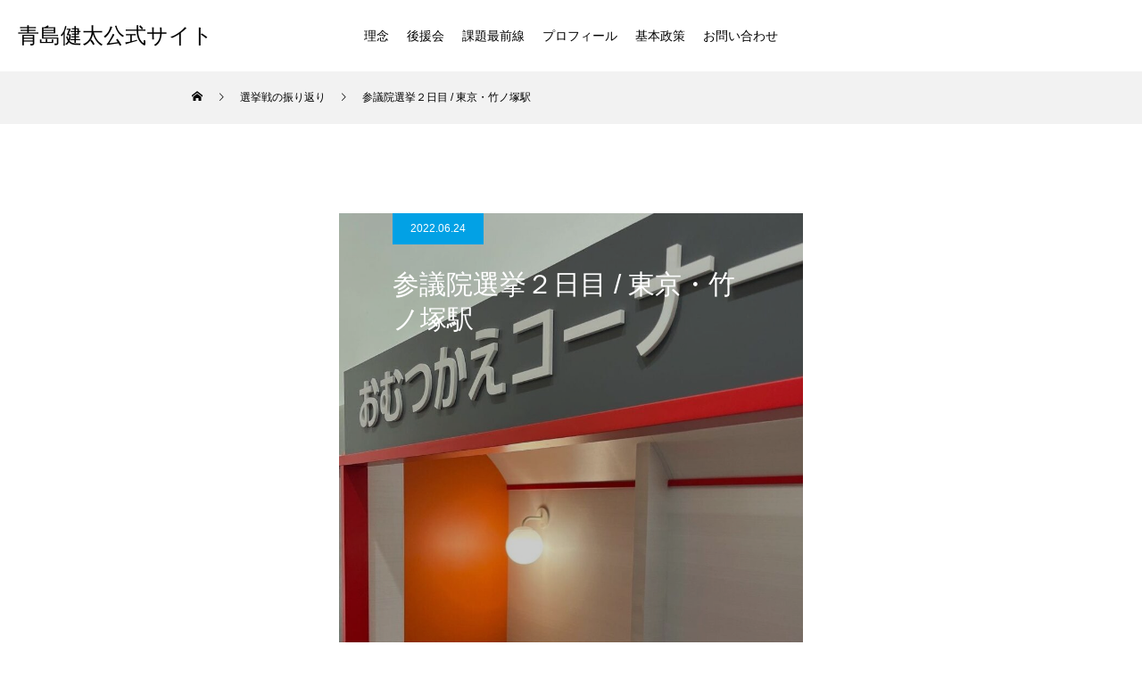

--- FILE ---
content_type: text/html; charset=UTF-8
request_url: https://aoshimakenta.jp/takenotsuka/
body_size: 17148
content:
<!DOCTYPE html>
<html class="pc" lang="ja">
<head prefix="og: http://ogp.me/ns# fb: http://ogp.me/ns/fb#">
<meta charset="UTF-8">
<!--[if IE]><meta http-equiv="X-UA-Compatible" content="IE=edge"><![endif]-->
<meta name="viewport" content="width=device-width">
<title>参議院選挙２日目 / 東京・竹ノ塚駅 | 青島健太公式サイト</title>
<meta name="description" content="東武スカイツリーライン「竹ノ塚駅」でご挨拶をしました。新しくなった「竹ノ塚駅」で見つけたのは、可愛らしい「おむつかえコーナー」でした。かつてこの駅で悲しい踏切事故がありました。その母娘へのレクイエムのようにも思えました。出産の無償化、すべて教育課程の無償化。次世代への投資は、私たちの責任だと思います。">
<link rel="pingback" href="https://aoshimakenta.jp/xmlrpc.php">
<link rel="stylesheet" href="https://cdnjs.cloudflare.com/ajax/libs/font-awesome/6.7.2/css/all.min.css">
<!-- Global site tag (gtag.js) - Google Analytics -->
<script async src="https://www.googletagmanager.com/gtag/js?id=G-877RB3780P"></script>
<script>
  window.dataLayer = window.dataLayer || [];
  function gtag(){dataLayer.push(arguments);}
  gtag('js', new Date());

  gtag('config', 'G-877RB3780P');
</script>
<meta name='robots' content='max-image-preview:large' />
<meta property="og:type" content="article">
<meta property="og:url" content="https://aoshimakenta.jp/takenotsuka/">
<meta property="og:title" content="参議院選挙２日目 / 東京・竹ノ塚駅 &#8211; 青島健太公式サイト">
<meta property="og:description" content="東武スカイツリーライン「竹ノ塚駅」でご挨拶をしました。新しくなった「竹ノ塚駅」で見つけたのは、可愛らしい「おむつかえコーナー」でした。かつてこの駅で悲しい踏切事故がありました。その母娘へのレクイエムのようにも思えました。出産の無償化、すべて教育課程の無償化。次世代への投資は、私たちの責任だと思います。">
<meta property="og:site_name" content="青島健太公式サイト">
<meta property="og:image" content="https://aoshimakenta.jp/wp-content/uploads/2022/06/takenotsuka_tn.jpg">
<meta property="og:image:secure_url" content="https://aoshimakenta.jp/wp-content/uploads/2022/06/takenotsuka_tn.jpg"> 
<meta property="og:image:width" content="1024"> 
<meta property="og:image:height" content="1024">
<link rel='dns-prefetch' href='//static.addtoany.com' />
<link rel="alternate" type="application/rss+xml" title="青島健太公式サイト &raquo; フィード" href="https://aoshimakenta.jp/feed/" />
<link rel="alternate" type="application/rss+xml" title="青島健太公式サイト &raquo; コメントフィード" href="https://aoshimakenta.jp/comments/feed/" />
<link rel="alternate" title="oEmbed (JSON)" type="application/json+oembed" href="https://aoshimakenta.jp/wp-json/oembed/1.0/embed?url=https%3A%2F%2Faoshimakenta.jp%2Ftakenotsuka%2F" />
<link rel="alternate" title="oEmbed (XML)" type="text/xml+oembed" href="https://aoshimakenta.jp/wp-json/oembed/1.0/embed?url=https%3A%2F%2Faoshimakenta.jp%2Ftakenotsuka%2F&#038;format=xml" />
<style id='wp-img-auto-sizes-contain-inline-css' type='text/css'>
img:is([sizes=auto i],[sizes^="auto," i]){contain-intrinsic-size:3000px 1500px}
/*# sourceURL=wp-img-auto-sizes-contain-inline-css */
</style>
<link rel='stylesheet' id='style-css' href='https://aoshimakenta.jp/wp-content/themes/force_tcd078/style.css?ver=1.2.3' type='text/css' media='all' />
<style id='wp-emoji-styles-inline-css' type='text/css'>

	img.wp-smiley, img.emoji {
		display: inline !important;
		border: none !important;
		box-shadow: none !important;
		height: 1em !important;
		width: 1em !important;
		margin: 0 0.07em !important;
		vertical-align: -0.1em !important;
		background: none !important;
		padding: 0 !important;
	}
/*# sourceURL=wp-emoji-styles-inline-css */
</style>
<style id='wp-block-library-inline-css' type='text/css'>
:root{--wp-block-synced-color:#7a00df;--wp-block-synced-color--rgb:122,0,223;--wp-bound-block-color:var(--wp-block-synced-color);--wp-editor-canvas-background:#ddd;--wp-admin-theme-color:#007cba;--wp-admin-theme-color--rgb:0,124,186;--wp-admin-theme-color-darker-10:#006ba1;--wp-admin-theme-color-darker-10--rgb:0,107,160.5;--wp-admin-theme-color-darker-20:#005a87;--wp-admin-theme-color-darker-20--rgb:0,90,135;--wp-admin-border-width-focus:2px}@media (min-resolution:192dpi){:root{--wp-admin-border-width-focus:1.5px}}.wp-element-button{cursor:pointer}:root .has-very-light-gray-background-color{background-color:#eee}:root .has-very-dark-gray-background-color{background-color:#313131}:root .has-very-light-gray-color{color:#eee}:root .has-very-dark-gray-color{color:#313131}:root .has-vivid-green-cyan-to-vivid-cyan-blue-gradient-background{background:linear-gradient(135deg,#00d084,#0693e3)}:root .has-purple-crush-gradient-background{background:linear-gradient(135deg,#34e2e4,#4721fb 50%,#ab1dfe)}:root .has-hazy-dawn-gradient-background{background:linear-gradient(135deg,#faaca8,#dad0ec)}:root .has-subdued-olive-gradient-background{background:linear-gradient(135deg,#fafae1,#67a671)}:root .has-atomic-cream-gradient-background{background:linear-gradient(135deg,#fdd79a,#004a59)}:root .has-nightshade-gradient-background{background:linear-gradient(135deg,#330968,#31cdcf)}:root .has-midnight-gradient-background{background:linear-gradient(135deg,#020381,#2874fc)}:root{--wp--preset--font-size--normal:16px;--wp--preset--font-size--huge:42px}.has-regular-font-size{font-size:1em}.has-larger-font-size{font-size:2.625em}.has-normal-font-size{font-size:var(--wp--preset--font-size--normal)}.has-huge-font-size{font-size:var(--wp--preset--font-size--huge)}.has-text-align-center{text-align:center}.has-text-align-left{text-align:left}.has-text-align-right{text-align:right}.has-fit-text{white-space:nowrap!important}#end-resizable-editor-section{display:none}.aligncenter{clear:both}.items-justified-left{justify-content:flex-start}.items-justified-center{justify-content:center}.items-justified-right{justify-content:flex-end}.items-justified-space-between{justify-content:space-between}.screen-reader-text{border:0;clip-path:inset(50%);height:1px;margin:-1px;overflow:hidden;padding:0;position:absolute;width:1px;word-wrap:normal!important}.screen-reader-text:focus{background-color:#ddd;clip-path:none;color:#444;display:block;font-size:1em;height:auto;left:5px;line-height:normal;padding:15px 23px 14px;text-decoration:none;top:5px;width:auto;z-index:100000}html :where(.has-border-color){border-style:solid}html :where([style*=border-top-color]){border-top-style:solid}html :where([style*=border-right-color]){border-right-style:solid}html :where([style*=border-bottom-color]){border-bottom-style:solid}html :where([style*=border-left-color]){border-left-style:solid}html :where([style*=border-width]){border-style:solid}html :where([style*=border-top-width]){border-top-style:solid}html :where([style*=border-right-width]){border-right-style:solid}html :where([style*=border-bottom-width]){border-bottom-style:solid}html :where([style*=border-left-width]){border-left-style:solid}html :where(img[class*=wp-image-]){height:auto;max-width:100%}:where(figure){margin:0 0 1em}html :where(.is-position-sticky){--wp-admin--admin-bar--position-offset:var(--wp-admin--admin-bar--height,0px)}@media screen and (max-width:600px){html :where(.is-position-sticky){--wp-admin--admin-bar--position-offset:0px}}

/*# sourceURL=wp-block-library-inline-css */
</style><style id='wp-block-image-inline-css' type='text/css'>
.wp-block-image>a,.wp-block-image>figure>a{display:inline-block}.wp-block-image img{box-sizing:border-box;height:auto;max-width:100%;vertical-align:bottom}@media not (prefers-reduced-motion){.wp-block-image img.hide{visibility:hidden}.wp-block-image img.show{animation:show-content-image .4s}}.wp-block-image[style*=border-radius] img,.wp-block-image[style*=border-radius]>a{border-radius:inherit}.wp-block-image.has-custom-border img{box-sizing:border-box}.wp-block-image.aligncenter{text-align:center}.wp-block-image.alignfull>a,.wp-block-image.alignwide>a{width:100%}.wp-block-image.alignfull img,.wp-block-image.alignwide img{height:auto;width:100%}.wp-block-image .aligncenter,.wp-block-image .alignleft,.wp-block-image .alignright,.wp-block-image.aligncenter,.wp-block-image.alignleft,.wp-block-image.alignright{display:table}.wp-block-image .aligncenter>figcaption,.wp-block-image .alignleft>figcaption,.wp-block-image .alignright>figcaption,.wp-block-image.aligncenter>figcaption,.wp-block-image.alignleft>figcaption,.wp-block-image.alignright>figcaption{caption-side:bottom;display:table-caption}.wp-block-image .alignleft{float:left;margin:.5em 1em .5em 0}.wp-block-image .alignright{float:right;margin:.5em 0 .5em 1em}.wp-block-image .aligncenter{margin-left:auto;margin-right:auto}.wp-block-image :where(figcaption){margin-bottom:1em;margin-top:.5em}.wp-block-image.is-style-circle-mask img{border-radius:9999px}@supports ((-webkit-mask-image:none) or (mask-image:none)) or (-webkit-mask-image:none){.wp-block-image.is-style-circle-mask img{border-radius:0;-webkit-mask-image:url('data:image/svg+xml;utf8,<svg viewBox="0 0 100 100" xmlns="http://www.w3.org/2000/svg"><circle cx="50" cy="50" r="50"/></svg>');mask-image:url('data:image/svg+xml;utf8,<svg viewBox="0 0 100 100" xmlns="http://www.w3.org/2000/svg"><circle cx="50" cy="50" r="50"/></svg>');mask-mode:alpha;-webkit-mask-position:center;mask-position:center;-webkit-mask-repeat:no-repeat;mask-repeat:no-repeat;-webkit-mask-size:contain;mask-size:contain}}:root :where(.wp-block-image.is-style-rounded img,.wp-block-image .is-style-rounded img){border-radius:9999px}.wp-block-image figure{margin:0}.wp-lightbox-container{display:flex;flex-direction:column;position:relative}.wp-lightbox-container img{cursor:zoom-in}.wp-lightbox-container img:hover+button{opacity:1}.wp-lightbox-container button{align-items:center;backdrop-filter:blur(16px) saturate(180%);background-color:#5a5a5a40;border:none;border-radius:4px;cursor:zoom-in;display:flex;height:20px;justify-content:center;opacity:0;padding:0;position:absolute;right:16px;text-align:center;top:16px;width:20px;z-index:100}@media not (prefers-reduced-motion){.wp-lightbox-container button{transition:opacity .2s ease}}.wp-lightbox-container button:focus-visible{outline:3px auto #5a5a5a40;outline:3px auto -webkit-focus-ring-color;outline-offset:3px}.wp-lightbox-container button:hover{cursor:pointer;opacity:1}.wp-lightbox-container button:focus{opacity:1}.wp-lightbox-container button:focus,.wp-lightbox-container button:hover,.wp-lightbox-container button:not(:hover):not(:active):not(.has-background){background-color:#5a5a5a40;border:none}.wp-lightbox-overlay{box-sizing:border-box;cursor:zoom-out;height:100vh;left:0;overflow:hidden;position:fixed;top:0;visibility:hidden;width:100%;z-index:100000}.wp-lightbox-overlay .close-button{align-items:center;cursor:pointer;display:flex;justify-content:center;min-height:40px;min-width:40px;padding:0;position:absolute;right:calc(env(safe-area-inset-right) + 16px);top:calc(env(safe-area-inset-top) + 16px);z-index:5000000}.wp-lightbox-overlay .close-button:focus,.wp-lightbox-overlay .close-button:hover,.wp-lightbox-overlay .close-button:not(:hover):not(:active):not(.has-background){background:none;border:none}.wp-lightbox-overlay .lightbox-image-container{height:var(--wp--lightbox-container-height);left:50%;overflow:hidden;position:absolute;top:50%;transform:translate(-50%,-50%);transform-origin:top left;width:var(--wp--lightbox-container-width);z-index:9999999999}.wp-lightbox-overlay .wp-block-image{align-items:center;box-sizing:border-box;display:flex;height:100%;justify-content:center;margin:0;position:relative;transform-origin:0 0;width:100%;z-index:3000000}.wp-lightbox-overlay .wp-block-image img{height:var(--wp--lightbox-image-height);min-height:var(--wp--lightbox-image-height);min-width:var(--wp--lightbox-image-width);width:var(--wp--lightbox-image-width)}.wp-lightbox-overlay .wp-block-image figcaption{display:none}.wp-lightbox-overlay button{background:none;border:none}.wp-lightbox-overlay .scrim{background-color:#fff;height:100%;opacity:.9;position:absolute;width:100%;z-index:2000000}.wp-lightbox-overlay.active{visibility:visible}@media not (prefers-reduced-motion){.wp-lightbox-overlay.active{animation:turn-on-visibility .25s both}.wp-lightbox-overlay.active img{animation:turn-on-visibility .35s both}.wp-lightbox-overlay.show-closing-animation:not(.active){animation:turn-off-visibility .35s both}.wp-lightbox-overlay.show-closing-animation:not(.active) img{animation:turn-off-visibility .25s both}.wp-lightbox-overlay.zoom.active{animation:none;opacity:1;visibility:visible}.wp-lightbox-overlay.zoom.active .lightbox-image-container{animation:lightbox-zoom-in .4s}.wp-lightbox-overlay.zoom.active .lightbox-image-container img{animation:none}.wp-lightbox-overlay.zoom.active .scrim{animation:turn-on-visibility .4s forwards}.wp-lightbox-overlay.zoom.show-closing-animation:not(.active){animation:none}.wp-lightbox-overlay.zoom.show-closing-animation:not(.active) .lightbox-image-container{animation:lightbox-zoom-out .4s}.wp-lightbox-overlay.zoom.show-closing-animation:not(.active) .lightbox-image-container img{animation:none}.wp-lightbox-overlay.zoom.show-closing-animation:not(.active) .scrim{animation:turn-off-visibility .4s forwards}}@keyframes show-content-image{0%{visibility:hidden}99%{visibility:hidden}to{visibility:visible}}@keyframes turn-on-visibility{0%{opacity:0}to{opacity:1}}@keyframes turn-off-visibility{0%{opacity:1;visibility:visible}99%{opacity:0;visibility:visible}to{opacity:0;visibility:hidden}}@keyframes lightbox-zoom-in{0%{transform:translate(calc((-100vw + var(--wp--lightbox-scrollbar-width))/2 + var(--wp--lightbox-initial-left-position)),calc(-50vh + var(--wp--lightbox-initial-top-position))) scale(var(--wp--lightbox-scale))}to{transform:translate(-50%,-50%) scale(1)}}@keyframes lightbox-zoom-out{0%{transform:translate(-50%,-50%) scale(1);visibility:visible}99%{visibility:visible}to{transform:translate(calc((-100vw + var(--wp--lightbox-scrollbar-width))/2 + var(--wp--lightbox-initial-left-position)),calc(-50vh + var(--wp--lightbox-initial-top-position))) scale(var(--wp--lightbox-scale));visibility:hidden}}
/*# sourceURL=https://aoshimakenta.jp/wp-includes/blocks/image/style.min.css */
</style>
<style id='wp-block-paragraph-inline-css' type='text/css'>
.is-small-text{font-size:.875em}.is-regular-text{font-size:1em}.is-large-text{font-size:2.25em}.is-larger-text{font-size:3em}.has-drop-cap:not(:focus):first-letter{float:left;font-size:8.4em;font-style:normal;font-weight:100;line-height:.68;margin:.05em .1em 0 0;text-transform:uppercase}body.rtl .has-drop-cap:not(:focus):first-letter{float:none;margin-left:.1em}p.has-drop-cap.has-background{overflow:hidden}:root :where(p.has-background){padding:1.25em 2.375em}:where(p.has-text-color:not(.has-link-color)) a{color:inherit}p.has-text-align-left[style*="writing-mode:vertical-lr"],p.has-text-align-right[style*="writing-mode:vertical-rl"]{rotate:180deg}
/*# sourceURL=https://aoshimakenta.jp/wp-includes/blocks/paragraph/style.min.css */
</style>
<style id='global-styles-inline-css' type='text/css'>
:root{--wp--preset--aspect-ratio--square: 1;--wp--preset--aspect-ratio--4-3: 4/3;--wp--preset--aspect-ratio--3-4: 3/4;--wp--preset--aspect-ratio--3-2: 3/2;--wp--preset--aspect-ratio--2-3: 2/3;--wp--preset--aspect-ratio--16-9: 16/9;--wp--preset--aspect-ratio--9-16: 9/16;--wp--preset--color--black: #000000;--wp--preset--color--cyan-bluish-gray: #abb8c3;--wp--preset--color--white: #ffffff;--wp--preset--color--pale-pink: #f78da7;--wp--preset--color--vivid-red: #cf2e2e;--wp--preset--color--luminous-vivid-orange: #ff6900;--wp--preset--color--luminous-vivid-amber: #fcb900;--wp--preset--color--light-green-cyan: #7bdcb5;--wp--preset--color--vivid-green-cyan: #00d084;--wp--preset--color--pale-cyan-blue: #8ed1fc;--wp--preset--color--vivid-cyan-blue: #0693e3;--wp--preset--color--vivid-purple: #9b51e0;--wp--preset--gradient--vivid-cyan-blue-to-vivid-purple: linear-gradient(135deg,rgb(6,147,227) 0%,rgb(155,81,224) 100%);--wp--preset--gradient--light-green-cyan-to-vivid-green-cyan: linear-gradient(135deg,rgb(122,220,180) 0%,rgb(0,208,130) 100%);--wp--preset--gradient--luminous-vivid-amber-to-luminous-vivid-orange: linear-gradient(135deg,rgb(252,185,0) 0%,rgb(255,105,0) 100%);--wp--preset--gradient--luminous-vivid-orange-to-vivid-red: linear-gradient(135deg,rgb(255,105,0) 0%,rgb(207,46,46) 100%);--wp--preset--gradient--very-light-gray-to-cyan-bluish-gray: linear-gradient(135deg,rgb(238,238,238) 0%,rgb(169,184,195) 100%);--wp--preset--gradient--cool-to-warm-spectrum: linear-gradient(135deg,rgb(74,234,220) 0%,rgb(151,120,209) 20%,rgb(207,42,186) 40%,rgb(238,44,130) 60%,rgb(251,105,98) 80%,rgb(254,248,76) 100%);--wp--preset--gradient--blush-light-purple: linear-gradient(135deg,rgb(255,206,236) 0%,rgb(152,150,240) 100%);--wp--preset--gradient--blush-bordeaux: linear-gradient(135deg,rgb(254,205,165) 0%,rgb(254,45,45) 50%,rgb(107,0,62) 100%);--wp--preset--gradient--luminous-dusk: linear-gradient(135deg,rgb(255,203,112) 0%,rgb(199,81,192) 50%,rgb(65,88,208) 100%);--wp--preset--gradient--pale-ocean: linear-gradient(135deg,rgb(255,245,203) 0%,rgb(182,227,212) 50%,rgb(51,167,181) 100%);--wp--preset--gradient--electric-grass: linear-gradient(135deg,rgb(202,248,128) 0%,rgb(113,206,126) 100%);--wp--preset--gradient--midnight: linear-gradient(135deg,rgb(2,3,129) 0%,rgb(40,116,252) 100%);--wp--preset--font-size--small: 13px;--wp--preset--font-size--medium: 20px;--wp--preset--font-size--large: 36px;--wp--preset--font-size--x-large: 42px;--wp--preset--spacing--20: 0.44rem;--wp--preset--spacing--30: 0.67rem;--wp--preset--spacing--40: 1rem;--wp--preset--spacing--50: 1.5rem;--wp--preset--spacing--60: 2.25rem;--wp--preset--spacing--70: 3.38rem;--wp--preset--spacing--80: 5.06rem;--wp--preset--shadow--natural: 6px 6px 9px rgba(0, 0, 0, 0.2);--wp--preset--shadow--deep: 12px 12px 50px rgba(0, 0, 0, 0.4);--wp--preset--shadow--sharp: 6px 6px 0px rgba(0, 0, 0, 0.2);--wp--preset--shadow--outlined: 6px 6px 0px -3px rgb(255, 255, 255), 6px 6px rgb(0, 0, 0);--wp--preset--shadow--crisp: 6px 6px 0px rgb(0, 0, 0);}:where(.is-layout-flex){gap: 0.5em;}:where(.is-layout-grid){gap: 0.5em;}body .is-layout-flex{display: flex;}.is-layout-flex{flex-wrap: wrap;align-items: center;}.is-layout-flex > :is(*, div){margin: 0;}body .is-layout-grid{display: grid;}.is-layout-grid > :is(*, div){margin: 0;}:where(.wp-block-columns.is-layout-flex){gap: 2em;}:where(.wp-block-columns.is-layout-grid){gap: 2em;}:where(.wp-block-post-template.is-layout-flex){gap: 1.25em;}:where(.wp-block-post-template.is-layout-grid){gap: 1.25em;}.has-black-color{color: var(--wp--preset--color--black) !important;}.has-cyan-bluish-gray-color{color: var(--wp--preset--color--cyan-bluish-gray) !important;}.has-white-color{color: var(--wp--preset--color--white) !important;}.has-pale-pink-color{color: var(--wp--preset--color--pale-pink) !important;}.has-vivid-red-color{color: var(--wp--preset--color--vivid-red) !important;}.has-luminous-vivid-orange-color{color: var(--wp--preset--color--luminous-vivid-orange) !important;}.has-luminous-vivid-amber-color{color: var(--wp--preset--color--luminous-vivid-amber) !important;}.has-light-green-cyan-color{color: var(--wp--preset--color--light-green-cyan) !important;}.has-vivid-green-cyan-color{color: var(--wp--preset--color--vivid-green-cyan) !important;}.has-pale-cyan-blue-color{color: var(--wp--preset--color--pale-cyan-blue) !important;}.has-vivid-cyan-blue-color{color: var(--wp--preset--color--vivid-cyan-blue) !important;}.has-vivid-purple-color{color: var(--wp--preset--color--vivid-purple) !important;}.has-black-background-color{background-color: var(--wp--preset--color--black) !important;}.has-cyan-bluish-gray-background-color{background-color: var(--wp--preset--color--cyan-bluish-gray) !important;}.has-white-background-color{background-color: var(--wp--preset--color--white) !important;}.has-pale-pink-background-color{background-color: var(--wp--preset--color--pale-pink) !important;}.has-vivid-red-background-color{background-color: var(--wp--preset--color--vivid-red) !important;}.has-luminous-vivid-orange-background-color{background-color: var(--wp--preset--color--luminous-vivid-orange) !important;}.has-luminous-vivid-amber-background-color{background-color: var(--wp--preset--color--luminous-vivid-amber) !important;}.has-light-green-cyan-background-color{background-color: var(--wp--preset--color--light-green-cyan) !important;}.has-vivid-green-cyan-background-color{background-color: var(--wp--preset--color--vivid-green-cyan) !important;}.has-pale-cyan-blue-background-color{background-color: var(--wp--preset--color--pale-cyan-blue) !important;}.has-vivid-cyan-blue-background-color{background-color: var(--wp--preset--color--vivid-cyan-blue) !important;}.has-vivid-purple-background-color{background-color: var(--wp--preset--color--vivid-purple) !important;}.has-black-border-color{border-color: var(--wp--preset--color--black) !important;}.has-cyan-bluish-gray-border-color{border-color: var(--wp--preset--color--cyan-bluish-gray) !important;}.has-white-border-color{border-color: var(--wp--preset--color--white) !important;}.has-pale-pink-border-color{border-color: var(--wp--preset--color--pale-pink) !important;}.has-vivid-red-border-color{border-color: var(--wp--preset--color--vivid-red) !important;}.has-luminous-vivid-orange-border-color{border-color: var(--wp--preset--color--luminous-vivid-orange) !important;}.has-luminous-vivid-amber-border-color{border-color: var(--wp--preset--color--luminous-vivid-amber) !important;}.has-light-green-cyan-border-color{border-color: var(--wp--preset--color--light-green-cyan) !important;}.has-vivid-green-cyan-border-color{border-color: var(--wp--preset--color--vivid-green-cyan) !important;}.has-pale-cyan-blue-border-color{border-color: var(--wp--preset--color--pale-cyan-blue) !important;}.has-vivid-cyan-blue-border-color{border-color: var(--wp--preset--color--vivid-cyan-blue) !important;}.has-vivid-purple-border-color{border-color: var(--wp--preset--color--vivid-purple) !important;}.has-vivid-cyan-blue-to-vivid-purple-gradient-background{background: var(--wp--preset--gradient--vivid-cyan-blue-to-vivid-purple) !important;}.has-light-green-cyan-to-vivid-green-cyan-gradient-background{background: var(--wp--preset--gradient--light-green-cyan-to-vivid-green-cyan) !important;}.has-luminous-vivid-amber-to-luminous-vivid-orange-gradient-background{background: var(--wp--preset--gradient--luminous-vivid-amber-to-luminous-vivid-orange) !important;}.has-luminous-vivid-orange-to-vivid-red-gradient-background{background: var(--wp--preset--gradient--luminous-vivid-orange-to-vivid-red) !important;}.has-very-light-gray-to-cyan-bluish-gray-gradient-background{background: var(--wp--preset--gradient--very-light-gray-to-cyan-bluish-gray) !important;}.has-cool-to-warm-spectrum-gradient-background{background: var(--wp--preset--gradient--cool-to-warm-spectrum) !important;}.has-blush-light-purple-gradient-background{background: var(--wp--preset--gradient--blush-light-purple) !important;}.has-blush-bordeaux-gradient-background{background: var(--wp--preset--gradient--blush-bordeaux) !important;}.has-luminous-dusk-gradient-background{background: var(--wp--preset--gradient--luminous-dusk) !important;}.has-pale-ocean-gradient-background{background: var(--wp--preset--gradient--pale-ocean) !important;}.has-electric-grass-gradient-background{background: var(--wp--preset--gradient--electric-grass) !important;}.has-midnight-gradient-background{background: var(--wp--preset--gradient--midnight) !important;}.has-small-font-size{font-size: var(--wp--preset--font-size--small) !important;}.has-medium-font-size{font-size: var(--wp--preset--font-size--medium) !important;}.has-large-font-size{font-size: var(--wp--preset--font-size--large) !important;}.has-x-large-font-size{font-size: var(--wp--preset--font-size--x-large) !important;}
/*# sourceURL=global-styles-inline-css */
</style>

<style id='classic-theme-styles-inline-css' type='text/css'>
/*! This file is auto-generated */
.wp-block-button__link{color:#fff;background-color:#32373c;border-radius:9999px;box-shadow:none;text-decoration:none;padding:calc(.667em + 2px) calc(1.333em + 2px);font-size:1.125em}.wp-block-file__button{background:#32373c;color:#fff;text-decoration:none}
/*# sourceURL=/wp-includes/css/classic-themes.min.css */
</style>
<link rel='stylesheet' id='addtoany-css' href='https://aoshimakenta.jp/wp-content/plugins/add-to-any/addtoany.min.css?ver=1.16' type='text/css' media='all' />
<!--n2css--><!--n2js--><script type="text/javascript" src="https://aoshimakenta.jp/wp-includes/js/jquery/jquery.min.js?ver=3.7.1" id="jquery-core-js"></script>
<script type="text/javascript" src="https://aoshimakenta.jp/wp-includes/js/jquery/jquery-migrate.min.js?ver=3.4.1" id="jquery-migrate-js"></script>
<script type="text/javascript" id="addtoany-core-js-before">
/* <![CDATA[ */
window.a2a_config=window.a2a_config||{};a2a_config.callbacks=[];a2a_config.overlays=[];a2a_config.templates={};a2a_localize = {
	Share: "共有",
	Save: "ブックマーク",
	Subscribe: "購読",
	Email: "メール",
	Bookmark: "ブックマーク",
	ShowAll: "すべて表示する",
	ShowLess: "小さく表示する",
	FindServices: "サービスを探す",
	FindAnyServiceToAddTo: "追加するサービスを今すぐ探す",
	PoweredBy: "Powered by",
	ShareViaEmail: "メールでシェアする",
	SubscribeViaEmail: "メールで購読する",
	BookmarkInYourBrowser: "ブラウザにブックマーク",
	BookmarkInstructions: "このページをブックマークするには、 Ctrl+D または \u2318+D を押下。",
	AddToYourFavorites: "お気に入りに追加",
	SendFromWebOrProgram: "任意のメールアドレスまたはメールプログラムから送信",
	EmailProgram: "メールプログラム",
	More: "詳細&#8230;",
	ThanksForSharing: "共有ありがとうございます !",
	ThanksForFollowing: "フォローありがとうございます !"
};


//# sourceURL=addtoany-core-js-before
/* ]]> */
</script>
<script type="text/javascript" defer src="https://static.addtoany.com/menu/page.js" id="addtoany-core-js"></script>
<script type="text/javascript" defer src="https://aoshimakenta.jp/wp-content/plugins/add-to-any/addtoany.min.js?ver=1.1" id="addtoany-jquery-js"></script>
<script type="text/javascript" src="https://aoshimakenta.jp/wp-content/themes/force_tcd078/js/jquery.cookie.js?ver=1.2.3" id="force-cookie-js"></script>
<link rel="https://api.w.org/" href="https://aoshimakenta.jp/wp-json/" /><link rel="alternate" title="JSON" type="application/json" href="https://aoshimakenta.jp/wp-json/wp/v2/posts/602" /><link rel="canonical" href="https://aoshimakenta.jp/takenotsuka/" />
<link rel='shortlink' href='https://aoshimakenta.jp/?p=602' />

<link rel="stylesheet" href="https://aoshimakenta.jp/wp-content/themes/force_tcd078/css/design-plus.css?ver=1.2.3">
<link rel="stylesheet" href="https://aoshimakenta.jp/wp-content/themes/force_tcd078/css/sns-botton.css?ver=1.2.3">
<link rel="stylesheet" media="screen and (max-width:1001px)" href="https://aoshimakenta.jp/wp-content/themes/force_tcd078/css/responsive.css?ver=1.2.3">
<link rel="stylesheet" media="screen and (max-width:1001px)" href="https://aoshimakenta.jp/wp-content/themes/force_tcd078/css/footer-bar.css?ver=1.2.3">

<script src="https://aoshimakenta.jp/wp-content/themes/force_tcd078/js/jquery.easing.1.4.js?ver=1.2.3"></script>
<script src="https://aoshimakenta.jp/wp-content/themes/force_tcd078/js/jscript.js?ver=1.2.3"></script>
<script src="https://aoshimakenta.jp/wp-content/themes/force_tcd078/js/comment.js?ver=1.2.3"></script>

<link rel="stylesheet" href="https://aoshimakenta.jp/wp-content/themes/force_tcd078/js/simplebar.css?ver=1.2.3">
<script src="https://aoshimakenta.jp/wp-content/themes/force_tcd078/js/simplebar.min.js?ver=1.2.3"></script>



<style type="text/css">

body, input, textarea { font-family: Arial, "Hiragino Kaku Gothic ProN", "ヒラギノ角ゴ ProN W3", "メイリオ", Meiryo, sans-serif; }

.rich_font, .p-vertical { font-family: Arial, "Hiragino Kaku Gothic ProN", "ヒラギノ角ゴ ProN W3", "メイリオ", Meiryo, sans-serif; }

.rich_font_type1 { font-family: Arial, "Hiragino Kaku Gothic ProN", "ヒラギノ角ゴ ProN W3", "メイリオ", Meiryo, sans-serif; }
.rich_font_type2 { font-family: "Hiragino Sans", "ヒラギノ角ゴ ProN", "Hiragino Kaku Gothic ProN", "游ゴシック", YuGothic, "メイリオ", Meiryo, sans-serif; font-weight:500; }
.rich_font_type3 { font-family: "Times New Roman" , "游明朝" , "Yu Mincho" , "游明朝体" , "YuMincho" , "ヒラギノ明朝 Pro W3" , "Hiragino Mincho Pro" , "HiraMinProN-W3" , "HGS明朝E" , "ＭＳ Ｐ明朝" , "MS PMincho" , serif; font-weight:500; }

.post_content, #next_prev_post { font-family: Arial, "Hiragino Kaku Gothic ProN", "ヒラギノ角ゴ ProN W3", "メイリオ", Meiryo, sans-serif; }

.blog_meta { color:#ffffff !important; background:#02a1e5 !important; }
.blog_meta a { color:#ffffff; }
.blog_meta li:last-child:before { background:#ffffff; }
.news_meta { color:#ffffff !important; background:#404040 !important; }
.news_meta a { color:#ffffff; }
.news_meta li:last-child:before { background:#ffffff; }

#header { border-bottom:1px solid rgba(255,255,255,0.5); }
#header.active, .pc .header_fix #header { background:#02a1e5; border-color:rgba(255,255,255,0) !important; }
body.no_menu #header.active { background:none !important; border-bottom:1px solid rgba(255,255,255,0.5) !important; }
.mobile #header, .mobie #header.active, .mobile .header_fix #header { background:#ffffff; border:none; }
.mobile #header_logo .logo a, #menu_button:before { color:#02a1e5; }
.mobile #header_logo .logo a:hover, #menu_button:hover:before { color:#cccccc; }

#global_menu > ul > li > a, #header_social_link li a, #header_logo .logo a { color:#000000; }
#global_menu > ul > li > a:hover, #header_social_link li a:hover:before, #global_menu > ul > li.megamenu_parent.active_button > a, #header_logo .logo a:hover, #global_menu > ul > li.active > a { color:#cccccc; }
#global_menu ul ul a { color:#FFFFFF; background:#404040; }
#global_menu ul ul a:hover { background:#0068a5; }
#global_menu ul ul li.menu-item-has-children > a:before { color:#FFFFFF; }
#drawer_menu { background:#404040; }
#mobile_menu a { color:#ffffff; background:#404040; border-bottom:1px solid #404040; }
#mobile_menu li li a { color:#ffffff; background:#404040; }
#mobile_menu a:hover, #drawer_menu .close_button:hover, #mobile_menu .child_menu_button:hover { color:#ffffff; background:#808080; }
#mobile_menu li li a:hover { color:#ffffff; }

.megamenu_gallery_category_list { background:#003249; }
.megamenu_gallery_category_list .title { font-size:20px; }
.megamenu_gallery_category_list .item a:before {
  background: -moz-linear-gradient(left,  rgba(0,0,0,0.5) 0%, rgba(0,0,0,0) 100%);
  background: -webkit-linear-gradient(left,  rgba(0,0,0,0.5) 0%,rgba(0,0,0,0) 100%);
  background: linear-gradient(to right,  rgba(0,0,0,0.5) 0%,rgba(0,0,0,0) 100%);
}
.megamenu_blog_list { background:#003249; }
.megamenu_blog_list .item .title { font-size:14px; }

#bread_crumb { background:#f2f2f2; }

#return_top a:before { color:#ffffff; }
#return_top a { background:#404040; }
#return_top a:hover { background:#808080; }
#footer_banner .title { font-size:16px; color:#ffffff; }
@media screen and (max-width:750px) {
  #footer_banner .title { font-size:14px; }
}

#post_title_area .title { font-size:30px; color:#ffffff; }
#post_title_area:before {
  background: -moz-linear-gradient(top,  rgba(0,0,0,0.4) 0%, rgba(0,0,0,0) 100%);
  background: -webkit-linear-gradient(top,  rgba(0,0,0,0.4) 0%,rgba(0,0,0,0) 100%);
  background: linear-gradient(to bottom,  rgba(0,0,0,0.4) 0%,rgba(0,0,0,0) 100%);
}
#article .post_content { font-size:20px; }
#recent_post .headline { font-size:18px; }
#single_tab_post_list_header { font-size:16px; }
@media screen and (max-width:750px) {
  #post_title_area .title { font-size:24px; }
  #article .post_content { font-size:18px; }
  #recent_post .headline { font-size:16px; }
  #single_tab_post_list_header { font-size:14px; }
}

.author_profile a.avatar img, .animate_image img, .animate_background .image, #recipe_archive .blur_image {
  width:100%; height:auto;
  -webkit-transition: transform  0.75s ease;
  transition: transform  0.75s ease;
}
.author_profile a.avatar:hover img, .animate_image:hover img, .animate_background:hover .image, #recipe_archive a:hover .blur_image {
  -webkit-transform: scale(1.2);
  transform: scale(1.2);
}




a { color:#000; }

#comment_headline, .tcd_category_list a:hover, .tcd_category_list .child_menu_button:hover, #post_title_area .post_meta a:hover,
.cardlink_title a:hover, #recent_post .item a:hover, .comment a:hover, .comment_form_wrapper a:hover, .author_profile a:hover, .author_profile .author_link li a:hover:before, #post_meta_bottom a:hover,
#searchform .submit_button:hover:before, .styled_post_list1 a:hover .title_area, .styled_post_list1 a:hover .date, .p-dropdown__title:hover:after, .p-dropdown__list li a:hover, #menu_button:hover:before,
  { color: #02a1e5; }

#submit_comment:hover, #cancel_comment_reply a:hover, #wp-calendar #prev a:hover, #wp-calendar #next a:hover, #wp-calendar td a:hover, #p_readmore .button:hover, .page_navi a:hover, #post_pagination p, #post_pagination a:hover, .c-pw__btn:hover, #post_pagination a:hover,
.member_list_slider .slick-dots button:hover::before, .member_list_slider .slick-dots .slick-active button::before, #comment_tab li.active a, #comment_tab li.active a:hover
  { background-color: #02a1e5; }

#comment_textarea textarea:focus, .c-pw__box-input:focus, .page_navi a:hover, #post_pagination p, #post_pagination a:hover
  { border-color: #02a1e5; }

a:hover, #header_logo a:hover, .megamenu_blog_list a:hover .title, .megamenu_blog_list .slider_arrow:hover:before, .index_post_list1 .slider_arrow:hover:before, #header_carousel .post_meta li a:hover,
#footer a:hover, #footer_social_link li a:hover:before, #bread_crumb a:hover, #bread_crumb li.home a:hover:after, #next_prev_post a:hover, #next_prev_post a:hover:before, .post_list1 .post_meta li a:hover, .index_post_list1 .carousel_arrow:hover:before, .post_list2 .post_meta li a:hover,
#recent_post .carousel_arrow:hover:before, #single_tab_post_list .carousel_arrow:hover:before, #single_tab_post_list_header li:hover, #single_author_title_area .author_link li a:hover:before, .megamenu_blog_list .carousel_arrow:hover:before,
#member_single .user_video_area a:hover:before, #single_gallery_list .item.video:hover:after, .single_copy_title_url_btn:hover, .p-dropdown__list li a:hover, .p-dropdown__title:hover
  { color: #1e73be; }
.post_content a, .custom-html-widget a { color:#1e73be; }
.post_content a:hover, .custom-html-widget a:hover { color:#999999; }

#header{
background:#fff;
}

#index_slider .catch{
font-weight:bold;
}

.member_list2 .excerpt{
line-height:1.8;
}

#index_slider_wrap{
background:#fff!important;
}

#index_slider .item .image{
height:calc(100svh - 60px)!important;
}
#index_slider .item .mobile{
background-size:contain!important;
}

#index_slider .item .image{
background-size:contain!important;
}

.styled_h2 {
  font-size:22px !important; text-align:left; color:#000000;   border-top:1px solid #222222;
  border-bottom:1px solid #222222;
  border-left:0px solid #222222;
  border-right:0px solid #222222;
  padding:30px 0px 30px 0px !important;
  margin:0px 0px 30px !important;
}
.styled_h3 {
  font-size:20px !important; text-align:left; color:#000000;   border-top:2px solid #222222;
  border-bottom:1px solid #dddddd;
  border-left:0px solid #dddddd;
  border-right:0px solid #dddddd;
  padding:30px 0px 30px 20px !important;
  margin:0px 0px 30px !important;
}
.styled_h4 {
  font-size:18px !important; text-align:left; color:#000000;   border-top:0px solid #dddddd;
  border-bottom:0px solid #dddddd;
  border-left:2px solid #222222;
  border-right:0px solid #dddddd;
  padding:10px 0px 10px 15px !important;
  margin:0px 0px 30px !important;
}
.styled_h5 {
  font-size:16px !important; text-align:left; color:#ffffff; background:#1e73be;  border-top:0px solid #dddddd;
  border-bottom:0px solid #dddddd;
  border-left:0px solid #dddddd;
  border-right:0px solid #dddddd;
  padding:15px 15px 15px 15px !important;
  margin:0px 0px 30px !important;
}
.q_custom_button1 { background: #535353; color: #ffffff !important; border-color: #535353 !important; }
.q_custom_button1:hover, .q_custom_button1:focus { background: #7d7d7d; color: #ffffff !important; border-color: #7d7d7d !important; }
.q_custom_button2 { background: #535353; color: #ffffff !important; border-color: #535353 !important; }
.q_custom_button2:hover, .q_custom_button2:focus { background: #7d7d7d; color: #ffffff !important; border-color: #7d7d7d !important; }
.q_custom_button3 { background: #535353; color: #ffffff !important; border-color: #535353 !important; }
.q_custom_button3:hover, .q_custom_button3:focus { background: #7d7d7d; color: #ffffff !important; border-color: #7d7d7d !important; }
.speech_balloon_left1 .speach_balloon_text { background-color: #ffdfdf; border-color: #ffdfdf; color: #000000 }
.speech_balloon_left1 .speach_balloon_text::before { border-right-color: #ffdfdf }
.speech_balloon_left1 .speach_balloon_text::after { border-right-color: #ffdfdf }
.speech_balloon_left2 .speach_balloon_text { background-color: #ffffff; border-color: #ff5353; color: #000000 }
.speech_balloon_left2 .speach_balloon_text::before { border-right-color: #ff5353 }
.speech_balloon_left2 .speach_balloon_text::after { border-right-color: #ffffff }
.speech_balloon_right1 .speach_balloon_text { background-color: #ccf4ff; border-color: #ccf4ff; color: #000000 }
.speech_balloon_right1 .speach_balloon_text::before { border-left-color: #ccf4ff }
.speech_balloon_right1 .speach_balloon_text::after { border-left-color: #ccf4ff }
.speech_balloon_right2 .speach_balloon_text { background-color: #ffffff; border-color: #0789b5; color: #000000 }
.speech_balloon_right2 .speach_balloon_text::before { border-left-color: #0789b5 }
.speech_balloon_right2 .speach_balloon_text::after { border-left-color: #ffffff }

</style>

<script type="text/javascript">
jQuery(function($){

  $('.megamenu_blog_slider').slick({
    infinite: true,
    dots: false,
    arrows: false,
    slidesToShow: 5,
    slidesToScroll: 1,
    swipeToSlide: true,
    touchThreshold: 20,
    adaptiveHeight: false,
    pauseOnHover: true,
    autoplay: false,
    fade: false,
    easing: 'easeOutExpo',
    speed: 700,
    autoplaySpeed: 5000
  });
  $('.megamenu_blog_list_inner .prev_item').on('click', function() {
    $('.megamenu_blog_slider').slick('slickPrev');
  });
  $('.megamenu_blog_list_inner .next_item').on('click', function() {
    $('.megamenu_blog_slider').slick('slickNext');
  });

});
</script>
<script type="text/javascript">
jQuery(function($){

  
  $('#single_tab_post_list_header li:first-child').addClass('active');
  $('#single_tab_post_list .post_list_wrap:first').addClass('active');

    $('#related_post .post_list').slick({
    infinite: true,
    dots: false,
    arrows: false,
    slidesToShow: 4,
    slidesToScroll: 1,
    swipeToSlide: true,
    touchThreshold: 20,
    adaptiveHeight: false,
    pauseOnHover: true,
    autoplay: true,
    fade: false,
    easing: 'easeOutExpo',
    speed: 700,
    autoplaySpeed: 5000,
    responsive: [
      {
        breakpoint: 1001,
        settings: { slidesToShow: 3 }
      },
      {
        breakpoint: 650,
        settings: { slidesToShow: 2 }
      }
    ]
  });
  $('#related_post .prev_item').on('click', function() {
    $('#related_post .post_list').slick('slickPrev');
  });
  $('#related_post .next_item').on('click', function() {
    $('#related_post .post_list').slick('slickNext');
  });
  $('#related_post_list_header').on('click', function() {
    $('#single_tab_post_list_header li').removeClass('active');
    $(this).addClass('active');
    $('#single_tab_post_list .post_list_wrap').hide();
    $('#related_post').fadeIn(700);
    $('#related_post .post_list').slick('setPosition');
    return false;
  });
  
  
  
});
</script>
<meta name="google-site-verification" content="lORGFfqaISPfPttx0C91zp7XuplaeKX0mGP5y4zZm20" />

<style>
.p-cta--1 .button { background: #004c66; }
.p-cta--1 .button:hover { background: #444444; }
.p-cta--2 .button { background: #004c66; }
.p-cta--2 .button:hover { background: #444444; }
.p-cta--3 .button { background: #004c66; }
.p-cta--3 .button:hover { background: #444444; }
</style>
<style type="text/css">
.p-footer-cta--1 .p-footer-cta__catch { color: #ffffff; }
.p-footer-cta--1 .p-footer-cta__desc { color: #999999; }
.p-footer-cta--1 .p-footer-cta__inner { background: rgba( 0, 0, 0, 1); }
.p-footer-cta--1 .p-footer-cta__btn { color:#ffffff; background: #004c66; }
.p-footer-cta--1 .p-footer-cta__btn:hover { color:#ffffff; background: #444444; }
.p-footer-cta--2 .p-footer-cta__catch { color: #ffffff; }
.p-footer-cta--2 .p-footer-cta__desc { color: #999999; }
.p-footer-cta--2 .p-footer-cta__inner { background: rgba( 0, 0, 0, 1); }
.p-footer-cta--2 .p-footer-cta__btn { color:#ffffff; background: #004c66; }
.p-footer-cta--2 .p-footer-cta__btn:hover { color:#ffffff; background: #444444; }
.p-footer-cta--3 .p-footer-cta__catch { color: #ffffff; }
.p-footer-cta--3 .p-footer-cta__desc { color: #999999; }
.p-footer-cta--3 .p-footer-cta__inner { background: rgba( 0, 0, 0, 1); }
.p-footer-cta--3 .p-footer-cta__btn { color:#ffffff; background: #004c66; }
.p-footer-cta--3 .p-footer-cta__btn:hover { color:#ffffff; background: #444444; }
</style>

<link rel="icon" href="https://aoshimakenta.jp/wp-content/uploads/2022/04/icon.png" sizes="32x32" />
<link rel="icon" href="https://aoshimakenta.jp/wp-content/uploads/2022/04/icon.png" sizes="192x192" />
<link rel="apple-touch-icon" href="https://aoshimakenta.jp/wp-content/uploads/2022/04/icon.png" />
<meta name="msapplication-TileImage" content="https://aoshimakenta.jp/wp-content/uploads/2022/04/icon.png" />
<link rel="alternate" type="application/rss+xml" title="RSS" href="https://aoshimakenta.jp/rsslatest.xml" />		<style type="text/css" id="wp-custom-css">
			.social_link li a i{
	color: #0084b4;
	font-size: 22px;
}
#footer_social_link li a i{
	color: #fff;
	font-size: 18px;
	position:relative;
	top:2px;
}


.sp_break{
	display:none;
}
.num10{
	width:100%!important;
}
.cb_banner_content {
    width: 100%;
    height: 600px;
    position: relative;
    overflow: hidden;
}
.cb_banner_content .banner_content_inner {
    width: 850px;
    margin: 0 auto;
    z-index: 3;
    position: relative;
    text-align: center;
    top: 50%;
    -ms-transform: translateY(-50%);
    -webkit-transform: translateY(-50%);
    transform: translateY(-50%);
}
.cb_banner_content .inview.animate {
    opacity: 1;
    top: 0;
}
.cb_banner_content .inview.animate {
    opacity: 1;
    top: 0;
}
.cb_banner_content .desc {
    line-height: 2.4;
    color: #fff;
}
.design_button {
    text-align: center;
    z-index: 10;
    position: relative;
    height: 70px;
}
.design_button.type2 a:before, .design_button.type3 a:before {
    content: '';
    display: block;
    width: 100%;
    height: calc(100% + 2px);
    position: absolute;
    top: -1px;
    left: -100%;
    z-index: -1;
    -webkit-transition: all 0.5s cubic-bezier(0.22, 1, 0.36, 1) 0s;
    transition: all 0.5s cubic-bezier(0.22, 1, 0.36, 1) 0s;
}
.design_button.type2 a, .design_button.type3 a {
    border: 1px solid #fff;
}
.design_button a {
    color: #fff;
    display: inline-block;
    min-width: 260px;
    max-width: 100%;
    height: 70px;
    line-height: 70px;
    font-size: 16px;
    padding: 0 20px;
    position: relative;
    overflow: hidden;
    z-index: 3;
    -webkit-box-sizing: border-box;
    box-sizing: border-box;
    -webkit-transition: all 0.35s ease;
    transition: all 0.35s ease;
}
.cb_banner_content.num4 .overlay {
    background-color: rgba(0,35,49,0.5);
}
.cb_banner_content .overlay {
    width: 100%;
    height: 100%;
    position: absolute;
    top: 0px;
    left: 0px;
    z-index: 2;
}
.cb_banner_content .bg_image {
    width: 100%;
    height: 100%;
    position: absolute;
    top: 0px;
    left: 0px;
    z-index: 1;
}
@media screen and (max-width: 750px){
.num10{
	width:100%!important;
	padding:0!important;
	margin-bottom:30px;
}
.cb_banner_content {
    height: 360px;
}
	.banner_content_inner{
		width:100%;
	}
	.cb_banner_content .banner_content_inner {
    margin: 0 20px;
    width: auto;
}
	.cb_banner_content {
    width: 100%;
    height: 300px;
	}
}

#post_title_area {
	align-items:end;
}
#header_logo{
	left:20px!important
}
#header_social_link {
	right:10px;
}
#global_menu>ul>li>a{
	padding:0 10px!important
}

.postid-60 .date,.postid-61 .date,.postid-577 .date{
	display:none;
}
.post_list1 .title {
	height:auto;
	max-height:auto;
}
#side_col{
	display:none;
}
.headline .rich_font_type1,.catch{
	color:#004b66!important;
	font-weight:bold!important;
}
.sub_title{
	text-align:left!important;
}
.index_design_content1{
	padding: 90px 0 50px!important;
}
.index_post_list2{
	padding: 0 0 100px!important;
}
.prof_dl{
	font-size:1.2rem;
	line-height:1.6; 
	border-bottom:1px solid #ddd;
	padding-bottom:1em;
}
.prof_dl dt{
	float:left;
	margin-right:1em;
	line-height:1.6; 
}
.prof_dl dd{
	overflow:hidden;
	margin-bottom:0!important;
	line-height:1.6; 
}
.prof_list li{
	font-size:1.2rem;
		line-height:1.6; 
}
.movie_wrap{
	display:flex;
	justify-content:center;
	gap:20px;
}
.num6 .post_list2 .item {
    width: -webkit-calc(100% / 2 - 1px);
    width: calc(100% / 2 - 1px);
}
.post-type-archive-news .post_list1 .item {
    width: -webkit-calc(100% / 2);
    width: calc(100% / 2);
}
@media screen and (max-width: 750px) {
.index_design_content1{
	padding: 90px 20px 50px!important;
}
.index_post_list2{
	padding: 0 20px 100px!important;
}
	.post_content p{
		line-height:1.6!important;
	}
.movie_wrap{
	display:block;

}
	.sp_break{
	display:block;
}
}		</style>
		<link rel='stylesheet' id='slick-style-css' href='https://aoshimakenta.jp/wp-content/themes/force_tcd078/js/slick.css?ver=1.0.0' type='text/css' media='all' />
</head>
<body id="body" class="wp-singular post-template-default single single-post postid-602 single-format-standard wp-theme-force_tcd078">


<div id="container">

 <header id="header">

  <div id="header_logo">
   <div class="logo">
 <a href="https://aoshimakenta.jp/" title="青島健太公式サイト">
    <span class="pc_logo_text" style="font-size:24px;">青島健太公式サイト</span>
      <span class="mobile_logo_text" style="font-size:24px;">青島健太公式サイト</span>
   </a>
</div>

  </div>

    <a href="#" id="menu_button"><span>メニュー</span></a>
  <nav id="global_menu">
   <ul id="menu-%e3%82%b0%e3%83%ad%e3%83%bc%e3%83%90%e3%83%ab%e3%83%8a%e3%83%93" class="menu"><li id="menu-item-1087" class="menu-item menu-item-type-custom menu-item-object-custom menu-item-1087"><a href="https://aoshimakenta.jp/determination">理念</a></li>
<li id="menu-item-1526" class="menu-item menu-item-type-custom menu-item-object-custom menu-item-1526"><a href="https://www.aoshima-seiyu.org/">後援会</a></li>
<li id="menu-item-1237" class="menu-item menu-item-type-custom menu-item-object-custom menu-item-1237"><a href="https://aoshimakenta.jp/category/kadaisaizensen/">課題最前線</a></li>
<li id="menu-item-1080" class="menu-item menu-item-type-post_type menu-item-object-page menu-item-1080"><a href="https://aoshimakenta.jp/profile/">プロフィール</a></li>
<li id="menu-item-1088" class="menu-item menu-item-type-custom menu-item-object-custom menu-item-1088"><a href="https://aoshimakenta.jp/basic/">基本政策</a></li>
<li id="menu-item-1081" class="menu-item menu-item-type-post_type menu-item-object-page menu-item-1081"><a href="https://aoshimakenta.jp/contact/">お問い合わせ</a></li>
</ul>  </nav>
  


  
 </header>

 
<div id="page_header"  style="background:url(https://aoshimakenta.jp/wp-content/uploads/2022/04/epU36WlQ-e1650857065930.jpeg) no-repeat center top; background-size:cover;">
  <div class="overlay" style="background: -moz-linear-gradient(top,  rgba(0,0,0,0.4) 0%, rgba(0,0,0,0) 100%); background: -webkit-linear-gradient(top,  rgba(0,0,0,0.4) 0%,rgba(0,0,0,0) 100%); background: linear-gradient(to bottom,  rgba(0,0,0,0.4) 0%,rgba(0,0,0,0) 100%);"></div>
 </div>
<div id="bread_crumb">

<ul class="clearfix" itemscope itemtype="http://schema.org/BreadcrumbList">
 <li itemprop="itemListElement" itemscope itemtype="http://schema.org/ListItem" class="home"><a itemprop="item" href="https://aoshimakenta.jp/"><span itemprop="name">ホーム</span></a><meta itemprop="position" content="1"></li>

  <li class="category" itemprop="itemListElement" itemscope itemtype="http://schema.org/ListItem">
    <a itemprop="item" href="https://aoshimakenta.jp/category/furikaeri/"><span itemprop="name">選挙戦の振り返り</span></a>
    <meta itemprop="position" content="3">
 </li>
  <li class="last" itemprop="itemListElement" itemscope itemtype="http://schema.org/ListItem"><span itemprop="name">参議院選挙２日目 / 東京・竹ノ塚駅</span><meta itemprop="position" content="4"></li>
</ul>

</div>

<div id="main_contents" class="clearfix">

  
  <article id="article">

   
   
   <div id="post_title_area" >
        <ul class="post_meta blog_meta clearfix">
     <li class="date"><time class="entry-date updated" datetime="2022-08-23T20:23:15+09:00">2022.06.24</time></li>              </ul>
        <h1 class="title rich_font_type1 entry-title">参議院選挙２日目 / 東京・竹ノ塚駅</h1>
        <div class="image" style="background:url(https://aoshimakenta.jp/wp-content/uploads/2022/06/takenotsuka_tn-851x1024.jpg) no-repeat top center; background-size:cover;"></div>
       </div>

      <div class="single_share clearfix" id="single_share_top">
    <div class="share-type1 share-top">
	<div class="sns mt10">
		<ul class="type1 clearfix">
			<li class="twitter">
				<a href="http://twitter.com/share?text=%E5%8F%82%E8%AD%B0%E9%99%A2%E9%81%B8%E6%8C%99%EF%BC%92%E6%97%A5%E7%9B%AE+%2F+%E6%9D%B1%E4%BA%AC%E3%83%BB%E7%AB%B9%E3%83%8E%E5%A1%9A%E9%A7%85&url=https%3A%2F%2Faoshimakenta.jp%2Ftakenotsuka%2F&via=AoshimaKenta4&tw_p=tweetbutton&related=AoshimaKenta4" onclick="javascript:window.open(this.href, '', 'menubar=no,toolbar=no,resizable=yes,scrollbars=yes,height=400,width=600');return false;"><i class="fa-brands fa-x-twitter"></i><span class="ttl">Tweet</span><span class="share-count"></span></a>
			</li>
			<li class="facebook">
				<a href="//www.facebook.com/sharer/sharer.php?u=https://aoshimakenta.jp/takenotsuka/&amp;t=%E5%8F%82%E8%AD%B0%E9%99%A2%E9%81%B8%E6%8C%99%EF%BC%92%E6%97%A5%E7%9B%AE+%2F+%E6%9D%B1%E4%BA%AC%E3%83%BB%E7%AB%B9%E3%83%8E%E5%A1%9A%E9%A7%85" class="facebook-btn-icon-link" target="blank" rel="nofollow"><i class="icon-facebook"></i><span class="ttl">Share</span><span class="share-count"></span></a>
			</li>
		</ul>
	</div>
</div>
   </div>
   
      <div class="single_copy_title_url" id="single_copy_title_url_top">
    <button class="single_copy_title_url_btn" data-clipboard-text="参議院選挙２日目 / 東京・竹ノ塚駅 https://aoshimakenta.jp/takenotsuka/" data-clipboard-copied="記事のタイトルとURLをコピーしました">この記事のタイトルとURLをコピーする</button>
   </div>
   
   
   
      <div class="post_content clearfix">
    
<p>東武スカイツリーライン「竹ノ塚駅」でご挨拶をしました。<br>新しくなった「竹ノ塚駅」で見つけたのは、可愛らしい「おむつかえコーナー」でした。</p>



<p>かつてこの駅で悲しい踏切事故がありました。その母娘へのレクイエムのようにも思えました。</p>



<p>出産の無償化、すべて教育課程の無償化。<br>次世代への投資は、私たちの責任だと思います。</p>



<figure class="wp-block-image size-full"><img fetchpriority="high" decoding="async" width="820" height="1024" src="https://aoshimakenta.jp/wp-content/uploads/2022/06/takenotsuka_1.jpg" alt="青島健太ブログ_竹ノ塚駅" class="wp-image-604" srcset="https://aoshimakenta.jp/wp-content/uploads/2022/06/takenotsuka_1.jpg 820w, https://aoshimakenta.jp/wp-content/uploads/2022/06/takenotsuka_1-240x300.jpg 240w, https://aoshimakenta.jp/wp-content/uploads/2022/06/takenotsuka_1-768x959.jpg 768w" sizes="(max-width: 820px) 100vw, 820px" /></figure>



<figure class="wp-block-image size-full"><img decoding="async" width="820" height="1024" src="https://aoshimakenta.jp/wp-content/uploads/2022/06/takenotsuka_2.jpg" alt="青島健太ブログ_竹ノ塚駅" class="wp-image-605" srcset="https://aoshimakenta.jp/wp-content/uploads/2022/06/takenotsuka_2.jpg 820w, https://aoshimakenta.jp/wp-content/uploads/2022/06/takenotsuka_2-240x300.jpg 240w, https://aoshimakenta.jp/wp-content/uploads/2022/06/takenotsuka_2-768x959.jpg 768w" sizes="(max-width: 820px) 100vw, 820px" /></figure>



<figure class="wp-block-image size-full"><img decoding="async" width="819" height="1024" src="https://aoshimakenta.jp/wp-content/uploads/2022/06/takenotsuka_3.jpg" alt="青島健太ブログ_竹ノ塚駅" class="wp-image-606" srcset="https://aoshimakenta.jp/wp-content/uploads/2022/06/takenotsuka_3.jpg 819w, https://aoshimakenta.jp/wp-content/uploads/2022/06/takenotsuka_3-240x300.jpg 240w, https://aoshimakenta.jp/wp-content/uploads/2022/06/takenotsuka_3-768x960.jpg 768w" sizes="(max-width: 819px) 100vw, 819px" /></figure>
   </div>

   
   
      <div class="single_share clearfix" id="single_share_bottom">
    <div class="share-type1 share-btm">
	<div class="sns mt10 mb45">
		<ul class="type1 clearfix">
			<li class="twitter">
				<a href="http://twitter.com/share?text=%E5%8F%82%E8%AD%B0%E9%99%A2%E9%81%B8%E6%8C%99%EF%BC%92%E6%97%A5%E7%9B%AE+%2F+%E6%9D%B1%E4%BA%AC%E3%83%BB%E7%AB%B9%E3%83%8E%E5%A1%9A%E9%A7%85&url=https%3A%2F%2Faoshimakenta.jp%2Ftakenotsuka%2F&via=AoshimaKenta4&tw_p=tweetbutton&related=AoshimaKenta4" onclick="javascript:window.open(this.href, '', 'menubar=no,toolbar=no,resizable=yes,scrollbars=yes,height=400,width=600');return false;"><i class="fa-brands fa-x-twitter"></i><span class="ttl">Tweet</span><span class="share-count"></span></a>
			</li>
			<li class="facebook">
				<a href="//www.facebook.com/sharer/sharer.php?u=https://aoshimakenta.jp/takenotsuka/&amp;t=%E5%8F%82%E8%AD%B0%E9%99%A2%E9%81%B8%E6%8C%99%EF%BC%92%E6%97%A5%E7%9B%AE+%2F+%E6%9D%B1%E4%BA%AC%E3%83%BB%E7%AB%B9%E3%83%8E%E5%A1%9A%E9%A7%85" class="facebook-btn-icon-link" target="blank" rel="nofollow"><i class="icon-facebook"></i><span class="ttl">Share</span><span class="share-count"></span></a>
			</li>
			<li class="rss">
				<a href="https://aoshimakenta.jp/feed/" target="blank"><i class="icon-rss"></i><span class="ttl">RSS</span></a>
			</li>
		</ul>
	</div>
</div>
   </div>
   
      <div class="single_copy_title_url" id="single_copy_title_url_bottom">
    <button class="single_copy_title_url_btn" data-clipboard-text="参議院選挙２日目 / 東京・竹ノ塚駅 https://aoshimakenta.jp/takenotsuka/" data-clipboard-copied="記事のタイトルとURLをコピーしました">この記事のタイトルとURLをコピーする</button>
   </div>
   
      <ul id="post_meta_bottom" class="clearfix">
            <li class="post_tag"><a href="https://aoshimakenta.jp/tag/%e6%9d%b1%e6%ad%a6%e3%82%b9%e3%82%ab%e3%82%a4%e3%83%84%e3%83%aa%e3%83%bc%e3%83%a9%e3%82%a4%e3%83%b3/" rel="tag">東武スカイツリーライン</a>, <a href="https://aoshimakenta.jp/tag/%e7%ab%b9%e3%83%8e%e5%a1%9a%e9%a7%85/" rel="tag">竹ノ塚駅</a>, <a href="https://aoshimakenta.jp/tag/%e3%81%8a%e3%82%80%e3%81%a4%e3%81%8b%e3%81%88%e3%82%b3%e3%83%bc%e3%83%8a%e3%83%bc/" rel="tag">おむつかえコーナー</a>, <a href="https://aoshimakenta.jp/tag/%e6%9d%b1%e6%ad%a6%e4%bc%8a%e5%8b%a2%e5%b4%8e%e7%b7%9a/" rel="tag">東武伊勢崎線</a></li>       </ul>
   
      <div id="next_prev_post" class="clearfix">
    <div class="item prev_post clearfix">
 <a class="animate_background" href="https://aoshimakenta.jp/firstday/">
  <div class="title_area">
   <p class="title"><span>参議院選挙１日目 / 埼玉・草加駅～南越谷駅</span></p>
   <p class="nav">前の記事</p>
  </div>
 </a>
</div>
<div class="item next_post clearfix">
 <a class="animate_background" href="https://aoshimakenta.jp/soka_sta/">
  <div class="title_area">
   <p class="title"><span>参議院選挙３日目① / 埼玉・草加</span></p>
   <p class="nav">次の記事</p>
  </div>
 </a>
</div>
   </div>
   
   
   
  </article><!-- END #article -->

  
  

    <div id="single_tab_post_list" class="carousel">
   <ul id="single_tab_post_list_header">
    <li id="related_post_list_header">関連記事</li>           </ul>
      <div class="post_list_wrap" id="related_post">
    <div class="post_list ">
          <article class="item">
      <a class="link animate_background" href="https://aoshimakenta.jp/omoukoto/">
       <div class="image_wrap">
        <div class="image" style="background:url(https://aoshimakenta.jp/wp-content/uploads/2022/07/omou_tn-500x500.jpg) no-repeat center center; background-size:cover;"></div>
       </div>
       <div class="title_area">
        <h3 class="title"><span>参議院選挙10日目③ / 選挙活動に想ふこと</span></h3>
       </div>
      </a>
     </article>
          <article class="item">
      <a class="link animate_background" href="https://aoshimakenta.jp/hireiku/">
       <div class="image_wrap">
        <div class="image" style="background:url(https://aoshimakenta.jp/wp-content/uploads/2022/06/illustration-500x500.jpg) no-repeat center center; background-size:cover;"></div>
       </div>
       <div class="title_area">
        <h3 class="title"><span>参議院選挙６日目①</span></h3>
       </div>
      </a>
     </article>
          <article class="item">
      <a class="link animate_background" href="https://aoshimakenta.jp/tokorozawa/">
       <div class="image_wrap">
        <div class="image" style="background:url(https://aoshimakenta.jp/wp-content/uploads/2022/06/tokorozawa_tn-500x500.jpg) no-repeat center center; background-size:cover;"></div>
       </div>
       <div class="title_area">
        <h3 class="title"><span>参議院選挙５日目② / 埼玉・所沢駅～川口駅</span></h3>
       </div>
      </a>
     </article>
          <article class="item">
      <a class="link animate_background" href="https://aoshimakenta.jp/kasuko/">
       <div class="image_wrap">
        <div class="image" style="background:url(https://aoshimakenta.jp/wp-content/uploads/2022/07/kasuko-500x500.jpg) no-repeat center center; background-size:cover;"></div>
       </div>
       <div class="title_area">
        <h3 class="title"><span>参議院選挙14日目①</span></h3>
       </div>
      </a>
     </article>
          <article class="item">
      <a class="link animate_background" href="https://aoshimakenta.jp/koshigaya/">
       <div class="image_wrap">
        <div class="image" style="background:url(https://aoshimakenta.jp/wp-content/uploads/2022/06/koshigaya_tn-500x500.jpg) no-repeat center center; background-size:cover;"></div>
       </div>
       <div class="title_area">
        <h3 class="title"><span>参議院選挙6日目② / 埼玉・越谷駅</span></h3>
       </div>
      </a>
     </article>
          <article class="item">
      <a class="link animate_background" href="https://aoshimakenta.jp/ebisawayuki/">
       <div class="image_wrap">
        <div class="image" style="background:url(https://aoshimakenta.jp/wp-content/uploads/2022/07/suidobashi_20220707_01_sq-500x500.jpg) no-repeat center center; background-size:cover;"></div>
       </div>
       <div class="title_area">
        <h3 class="title"><span>参議院選挙16日目① / えびさわ由紀候補と共に</span></h3>
       </div>
      </a>
     </article>
          <article class="item">
      <a class="link animate_background" href="https://aoshimakenta.jp/kuki/">
       <div class="image_wrap">
        <div class="image" style="background:url(https://aoshimakenta.jp/wp-content/uploads/2022/07/1656994039726-500x500.jpg) no-repeat center center; background-size:cover;"></div>
       </div>
       <div class="title_area">
        <h3 class="title"><span>参議院選挙14日目② / 埼玉・久喜 (vlog)</span></h3>
       </div>
      </a>
     </article>
          <article class="item">
      <a class="link animate_background" href="https://aoshimakenta.jp/routine/">
       <div class="image_wrap">
        <div class="image" style="background:url(https://aoshimakenta.jp/wp-content/uploads/2022/06/ginger_1-1-500x500.jpg) no-repeat center center; background-size:cover;"></div>
       </div>
       <div class="title_area">
        <h3 class="title"><span>参議院選挙10日目② / モーニングルーティン</span></h3>
       </div>
      </a>
     </article>
          <article class="item">
      <a class="link animate_background" href="https://aoshimakenta.jp/suidobashi/">
       <div class="image_wrap">
        <div class="image" style="background:url(https://aoshimakenta.jp/wp-content/uploads/2022/07/suidobashi_2_sq-500x500.jpg) no-repeat center center; background-size:cover;"></div>
       </div>
       <div class="title_area">
        <h3 class="title"><span>参議院選挙15日目③ / 東京・水道橋 (vlog)</span></h3>
       </div>
      </a>
     </article>
          <article class="item">
      <a class="link animate_background" href="https://aoshimakenta.jp/gaienmae0702/">
       <div class="image_wrap">
        <div class="image" style="background:url(https://aoshimakenta.jp/wp-content/uploads/2022/07/1656782867190-500x500.jpg) no-repeat center center; background-size:cover;"></div>
       </div>
       <div class="title_area">
        <h3 class="title"><span>参議院選挙11日目④ / 東京・外苑前 (vlog)</span></h3>
       </div>
      </a>
     </article>
          <article class="item">
      <a class="link animate_background" href="https://aoshimakenta.jp/kamakura-2/">
       <div class="image_wrap">
        <div class="image" style="background:url(https://aoshimakenta.jp/wp-content/uploads/2022/07/kamakura_tn-500x500.jpg) no-repeat center center; background-size:cover;"></div>
       </div>
       <div class="title_area">
        <h3 class="title"><span>参議院選挙10日目① / 神奈川・鎌倉</span></h3>
       </div>
      </a>
     </article>
          <article class="item">
      <a class="link animate_background" href="https://aoshimakenta.jp/my_crew/">
       <div class="image_wrap">
        <div class="image" style="background:url(https://aoshimakenta.jp/wp-content/uploads/2022/07/c-500x500.jpg) no-repeat center center; background-size:cover;"></div>
       </div>
       <div class="title_area">
        <h3 class="title"><span>「当選」ありがとうございました。</span></h3>
       </div>
      </a>
     </article>
         </div><!-- END .post_list -->
        <div class="carousel_arrow prev_item"></div>
    <div class="carousel_arrow next_item"></div>
       </div><!-- END #related_post -->
           </div>
  
  
  <div id="side_col">
<div class="widget_content clearfix tcdw_archive_list_widget" id="tcdw_archive_list_widget-2">
<h3 class="widget_headline"><span>アーカイブ</span></h3>		<div class="p-dropdown">
			<div class="p-dropdown__title">月を選択</div>
			<ul class="p-dropdown__list">
					<li><a href='https://aoshimakenta.jp/2026/01/'>2026年1月</a></li>
	<li><a href='https://aoshimakenta.jp/2025/12/'>2025年12月</a></li>
	<li><a href='https://aoshimakenta.jp/2025/11/'>2025年11月</a></li>
	<li><a href='https://aoshimakenta.jp/2025/10/'>2025年10月</a></li>
	<li><a href='https://aoshimakenta.jp/2025/09/'>2025年9月</a></li>
	<li><a href='https://aoshimakenta.jp/2025/08/'>2025年8月</a></li>
	<li><a href='https://aoshimakenta.jp/2025/07/'>2025年7月</a></li>
	<li><a href='https://aoshimakenta.jp/2025/06/'>2025年6月</a></li>
	<li><a href='https://aoshimakenta.jp/2025/05/'>2025年5月</a></li>
	<li><a href='https://aoshimakenta.jp/2025/04/'>2025年4月</a></li>
	<li><a href='https://aoshimakenta.jp/2025/03/'>2025年3月</a></li>
	<li><a href='https://aoshimakenta.jp/2025/02/'>2025年2月</a></li>
	<li><a href='https://aoshimakenta.jp/2025/01/'>2025年1月</a></li>
	<li><a href='https://aoshimakenta.jp/2024/12/'>2024年12月</a></li>
	<li><a href='https://aoshimakenta.jp/2024/11/'>2024年11月</a></li>
	<li><a href='https://aoshimakenta.jp/2024/10/'>2024年10月</a></li>
	<li><a href='https://aoshimakenta.jp/2024/09/'>2024年9月</a></li>
	<li><a href='https://aoshimakenta.jp/2024/08/'>2024年8月</a></li>
	<li><a href='https://aoshimakenta.jp/2024/07/'>2024年7月</a></li>
	<li><a href='https://aoshimakenta.jp/2024/06/'>2024年6月</a></li>
	<li><a href='https://aoshimakenta.jp/2024/05/'>2024年5月</a></li>
	<li><a href='https://aoshimakenta.jp/2024/04/'>2024年4月</a></li>
	<li><a href='https://aoshimakenta.jp/2024/03/'>2024年3月</a></li>
	<li><a href='https://aoshimakenta.jp/2024/02/'>2024年2月</a></li>
	<li><a href='https://aoshimakenta.jp/2024/01/'>2024年1月</a></li>
	<li><a href='https://aoshimakenta.jp/2023/12/'>2023年12月</a></li>
	<li><a href='https://aoshimakenta.jp/2023/11/'>2023年11月</a></li>
	<li><a href='https://aoshimakenta.jp/2023/10/'>2023年10月</a></li>
	<li><a href='https://aoshimakenta.jp/2023/09/'>2023年9月</a></li>
	<li><a href='https://aoshimakenta.jp/2023/08/'>2023年8月</a></li>
	<li><a href='https://aoshimakenta.jp/2023/07/'>2023年7月</a></li>
	<li><a href='https://aoshimakenta.jp/2023/06/'>2023年6月</a></li>
	<li><a href='https://aoshimakenta.jp/2023/05/'>2023年5月</a></li>
	<li><a href='https://aoshimakenta.jp/2023/04/'>2023年4月</a></li>
	<li><a href='https://aoshimakenta.jp/2023/03/'>2023年3月</a></li>
	<li><a href='https://aoshimakenta.jp/2023/02/'>2023年2月</a></li>
	<li><a href='https://aoshimakenta.jp/2023/01/'>2023年1月</a></li>
	<li><a href='https://aoshimakenta.jp/2022/12/'>2022年12月</a></li>
	<li><a href='https://aoshimakenta.jp/2022/11/'>2022年11月</a></li>
	<li><a href='https://aoshimakenta.jp/2022/10/'>2022年10月</a></li>
	<li><a href='https://aoshimakenta.jp/2022/09/'>2022年9月</a></li>
	<li><a href='https://aoshimakenta.jp/2022/08/'>2022年8月</a></li>
	<li><a href='https://aoshimakenta.jp/2022/07/'>2022年7月</a></li>
	<li><a href='https://aoshimakenta.jp/2022/06/'>2022年6月</a></li>
	<li><a href='https://aoshimakenta.jp/2022/05/'>2022年5月</a></li>
	<li><a href='https://aoshimakenta.jp/2022/04/'>2022年4月</a></li>
			</ul>
		</div>
</div>
<div class="widget_content clearfix tcd_ad_widget" id="tcd_ad_widget-2">
<a href="#" target="_blank"><img src="https://aoshimakenta.jp/wp-content/uploads/2022/04/image_300x250.gif" alt="" /></a>
</div>
<div class="widget_content clearfix styled_post_list1_widget" id="styled_post_list1_widget-2">
<h3 class="widget_headline"><span>最近の記事</span></h3><ol class="styled_post_list1 clearfix">
 <li class="clearfix">
  <a class="clearfix animate_background" href="https://aoshimakenta.jp/hokkaido_shinkansen/">
   <div class="image_wrap">
    <div class="image" style="background:url(https://aoshimakenta.jp/wp-content/uploads/2026/01/青島健太公式ブログ_20260118_063329_01-250x250.jpg) no-repeat center center; background-size:cover;"></div>
   </div>
   <h4 class="title"><span>北海道新幹線</span></h4>
  </a>
 </li>
 <li class="clearfix">
  <a class="clearfix animate_background" href="https://aoshimakenta.jp/fukui_election/">
   <div class="image_wrap">
    <div class="image" style="background:url(https://aoshimakenta.jp/wp-content/uploads/2026/01/青島健太ブログ_福井県知事選挙_2026011502-250x250.jpg) no-repeat center center; background-size:cover;"></div>
   </div>
   <h4 class="title"><span>福井県知事選挙</span></h4>
  </a>
 </li>
 <li class="clearfix">
  <a class="clearfix animate_background" href="https://aoshimakenta.jp/sato/">
   <div class="image_wrap">
    <div class="image" style="background:url(https://aoshimakenta.jp/wp-content/uploads/2025/12/青島健太公式ブログ_20251214_111229_01-250x250.jpg) no-repeat center center; background-size:cover;"></div>
   </div>
   <h4 class="title"><span>蕨高校野球部</span></h4>
  </a>
 </li>
 <li class="clearfix">
  <a class="clearfix animate_background" href="https://aoshimakenta.jp/matsushita_koji/">
   <div class="image_wrap">
    <div class="image" style="background:url(https://aoshimakenta.jp/wp-content/uploads/2025/12/青島健太公式ブログ_20251213_123029_01-250x250.jpg) no-repeat center center; background-size:cover;"></div>
   </div>
   <h4 class="title"><span>卓球議員連盟</span></h4>
  </a>
 </li>
</ol>
</div>

  <div id="widget_bottom_search">
  <h3 class="headline">検索</h3>
  <form method="get" action="https://aoshimakenta.jp/">
   <div class="search_input"><input type="text" value="" name="s" /></div>
   <div class="search_button"><input type="submit" value="検索" /></div>
  </form>
 </div>
 
</div>
</div><!-- END #main_contents -->


  <footer id="footer">

  
  <div id="footer_inner">

      <div id="footer_logo">
    
<h3 class="logo">
 <a href="https://aoshimakenta.jp/" title="青島健太公式サイト">
    <span class="pc_logo_text" style="font-size:32px;">青島健太公式サイト</span>
      <span class="mobile_logo_text" style="font-size:24px;">青島健太公式サイト</span>
   </a>
</h3>

   </div>
   
         <ul id="footer_social_link" class="clearfix">
    <li class="insta"><a href="https://instagram.com/aoshima_kenta_blue" rel="nofollow" target="_blank" title="Instagram"><span>Instagram</span></a></li>    <li class=""><a href="https://x.com/AoshimaKenta4" rel="nofollow" target="_blank" title="Twitter"><i class="fa-brands fa-x-twitter"></i></a></li>    <li class="facebook"><a href="https://www.facebook.com/aoshimakenta" rel="nofollow" target="_blank" title="Facebook"><span>Facebook</span></a></li>        <li class="youtube"><a href="https://www.youtube.com/channel/UCdtERTM5nejO2a_RfioZFng/" rel="nofollow" target="_blank" title="Youtube"><span>Youtube</span></a></li>           </ul>
   
         <div id="footer_menu" class="footer_menu">
    <ul id="menu-%e3%83%95%e3%83%83%e3%82%bf%e3%83%bc" class="menu"><li id="menu-item-1089" class="menu-item menu-item-type-post_type menu-item-object-page menu-item-privacy-policy menu-item-1089"><a rel="privacy-policy" href="https://aoshimakenta.jp/privacy-policy/">プライバシーポリシー</a></li>
</ul>   </div>
   
   
  </div><!-- END #footer_inner -->

    <div id="footer_overlay" style="background:rgba(7,155,243,1);"></div>
  
    
 </footer>

 <p id="copyright" style="color:#ffffff; background:#004a68;">Copyright © KentaAoshima</p>

 
 <div id="return_top">
  <a href="#body"><span>PAGE TOP</span></a>
 </div>

 
</div><!-- #container -->

<div id="drawer_menu">
  <nav>
  <ul id="mobile_menu" class="menu"><li class="menu-item menu-item-type-custom menu-item-object-custom menu-item-1087"><a href="https://aoshimakenta.jp/determination">理念</a></li>
<li class="menu-item menu-item-type-custom menu-item-object-custom menu-item-1526"><a href="https://www.aoshima-seiyu.org/">後援会</a></li>
<li class="menu-item menu-item-type-custom menu-item-object-custom menu-item-1237"><a href="https://aoshimakenta.jp/category/kadaisaizensen/">課題最前線</a></li>
<li class="menu-item menu-item-type-post_type menu-item-object-page menu-item-1080"><a href="https://aoshimakenta.jp/profile/">プロフィール</a></li>
<li class="menu-item menu-item-type-custom menu-item-object-custom menu-item-1088"><a href="https://aoshimakenta.jp/basic/">基本政策</a></li>
<li class="menu-item menu-item-type-post_type menu-item-object-page menu-item-1081"><a href="https://aoshimakenta.jp/contact/">お問い合わせ</a></li>
</ul> </nav>
  <div id="mobile_banner">
   </div><!-- END #header_mobile_banner -->
</div>

<script>
jQuery(document).ready(function($){
  $('#page_header').addClass('animate');
});
</script>


<script type="speculationrules">
{"prefetch":[{"source":"document","where":{"and":[{"href_matches":"/*"},{"not":{"href_matches":["/wp-*.php","/wp-admin/*","/wp-content/uploads/*","/wp-content/*","/wp-content/plugins/*","/wp-content/themes/force_tcd078/*","/*\\?(.+)"]}},{"not":{"selector_matches":"a[rel~=\"nofollow\"]"}},{"not":{"selector_matches":".no-prefetch, .no-prefetch a"}}]},"eagerness":"conservative"}]}
</script>
<script type="text/javascript" src="https://aoshimakenta.jp/wp-includes/js/comment-reply.min.js?ver=6.9" id="comment-reply-js" async="async" data-wp-strategy="async" fetchpriority="low"></script>
<script type="text/javascript" src="https://aoshimakenta.jp/wp-content/themes/force_tcd078/js/jquery.inview.min.js?ver=1.2.3" id="force-inview-js"></script>
<script type="text/javascript" id="force-cta-js-extra">
/* <![CDATA[ */
var tcd_cta = {"admin_url":"https://aoshimakenta.jp/wp-admin/admin-ajax.php","ajax_nonce":"17aeb4f4e2"};
//# sourceURL=force-cta-js-extra
/* ]]> */
</script>
<script type="text/javascript" src="https://aoshimakenta.jp/wp-content/themes/force_tcd078/admin/js/cta.min.js?ver=1.2.3" id="force-cta-js"></script>
<script type="text/javascript" src="https://aoshimakenta.jp/wp-content/themes/force_tcd078/js/footer-cta.min.js?ver=1.2.3" id="force-footer-cta-js"></script>
<script type="text/javascript" id="force-admin-footer-cta-js-extra">
/* <![CDATA[ */
var tcd_footer_cta = {"admin_url":"https://aoshimakenta.jp/wp-admin/admin-ajax.php","ajax_nonce":"1b1e9abdc7"};
//# sourceURL=force-admin-footer-cta-js-extra
/* ]]> */
</script>
<script type="text/javascript" src="https://aoshimakenta.jp/wp-content/themes/force_tcd078/admin/js/footer-cta.min.js?ver=1.2.3" id="force-admin-footer-cta-js"></script>
<script type="text/javascript" src="https://aoshimakenta.jp/wp-content/themes/force_tcd078/js/copy_title_url.js?ver=1.2.3" id="copy_title_url-js"></script>
<script type="text/javascript" src="https://aoshimakenta.jp/wp-content/themes/force_tcd078/js/slick.min.js?ver=1.0.0" id="slick-script-js"></script>
<script id="wp-emoji-settings" type="application/json">
{"baseUrl":"https://s.w.org/images/core/emoji/17.0.2/72x72/","ext":".png","svgUrl":"https://s.w.org/images/core/emoji/17.0.2/svg/","svgExt":".svg","source":{"concatemoji":"https://aoshimakenta.jp/wp-includes/js/wp-emoji-release.min.js?ver=6.9"}}
</script>
<script type="module">
/* <![CDATA[ */
/*! This file is auto-generated */
const a=JSON.parse(document.getElementById("wp-emoji-settings").textContent),o=(window._wpemojiSettings=a,"wpEmojiSettingsSupports"),s=["flag","emoji"];function i(e){try{var t={supportTests:e,timestamp:(new Date).valueOf()};sessionStorage.setItem(o,JSON.stringify(t))}catch(e){}}function c(e,t,n){e.clearRect(0,0,e.canvas.width,e.canvas.height),e.fillText(t,0,0);t=new Uint32Array(e.getImageData(0,0,e.canvas.width,e.canvas.height).data);e.clearRect(0,0,e.canvas.width,e.canvas.height),e.fillText(n,0,0);const a=new Uint32Array(e.getImageData(0,0,e.canvas.width,e.canvas.height).data);return t.every((e,t)=>e===a[t])}function p(e,t){e.clearRect(0,0,e.canvas.width,e.canvas.height),e.fillText(t,0,0);var n=e.getImageData(16,16,1,1);for(let e=0;e<n.data.length;e++)if(0!==n.data[e])return!1;return!0}function u(e,t,n,a){switch(t){case"flag":return n(e,"\ud83c\udff3\ufe0f\u200d\u26a7\ufe0f","\ud83c\udff3\ufe0f\u200b\u26a7\ufe0f")?!1:!n(e,"\ud83c\udde8\ud83c\uddf6","\ud83c\udde8\u200b\ud83c\uddf6")&&!n(e,"\ud83c\udff4\udb40\udc67\udb40\udc62\udb40\udc65\udb40\udc6e\udb40\udc67\udb40\udc7f","\ud83c\udff4\u200b\udb40\udc67\u200b\udb40\udc62\u200b\udb40\udc65\u200b\udb40\udc6e\u200b\udb40\udc67\u200b\udb40\udc7f");case"emoji":return!a(e,"\ud83e\u1fac8")}return!1}function f(e,t,n,a){let r;const o=(r="undefined"!=typeof WorkerGlobalScope&&self instanceof WorkerGlobalScope?new OffscreenCanvas(300,150):document.createElement("canvas")).getContext("2d",{willReadFrequently:!0}),s=(o.textBaseline="top",o.font="600 32px Arial",{});return e.forEach(e=>{s[e]=t(o,e,n,a)}),s}function r(e){var t=document.createElement("script");t.src=e,t.defer=!0,document.head.appendChild(t)}a.supports={everything:!0,everythingExceptFlag:!0},new Promise(t=>{let n=function(){try{var e=JSON.parse(sessionStorage.getItem(o));if("object"==typeof e&&"number"==typeof e.timestamp&&(new Date).valueOf()<e.timestamp+604800&&"object"==typeof e.supportTests)return e.supportTests}catch(e){}return null}();if(!n){if("undefined"!=typeof Worker&&"undefined"!=typeof OffscreenCanvas&&"undefined"!=typeof URL&&URL.createObjectURL&&"undefined"!=typeof Blob)try{var e="postMessage("+f.toString()+"("+[JSON.stringify(s),u.toString(),c.toString(),p.toString()].join(",")+"));",a=new Blob([e],{type:"text/javascript"});const r=new Worker(URL.createObjectURL(a),{name:"wpTestEmojiSupports"});return void(r.onmessage=e=>{i(n=e.data),r.terminate(),t(n)})}catch(e){}i(n=f(s,u,c,p))}t(n)}).then(e=>{for(const n in e)a.supports[n]=e[n],a.supports.everything=a.supports.everything&&a.supports[n],"flag"!==n&&(a.supports.everythingExceptFlag=a.supports.everythingExceptFlag&&a.supports[n]);var t;a.supports.everythingExceptFlag=a.supports.everythingExceptFlag&&!a.supports.flag,a.supports.everything||((t=a.source||{}).concatemoji?r(t.concatemoji):t.wpemoji&&t.twemoji&&(r(t.twemoji),r(t.wpemoji)))});
//# sourceURL=https://aoshimakenta.jp/wp-includes/js/wp-emoji-loader.min.js
/* ]]> */
</script>
</body>
</html>

--- FILE ---
content_type: text/css
request_url: https://aoshimakenta.jp/wp-content/themes/force_tcd078/style.css?ver=1.2.3
body_size: 19722
content:
@charset "utf-8";
/*
Theme Name:FORCE
Theme URI:https://tcd-theme.com/tcd078
Description:WordPress theme "FORCE" for a dynamic sports team website. It supports the team activities with a gallery page that traces their path and a close-up feature on their members.
Author:TCD
Author URI:https://tcd-theme.com/
Version:1.2.3
Text Domain:tcd-force
*/

/* ------------------------------------------------------------------------------------
 web fonts　ウェブフォントファイルを変更した場合はv=1.0の数字を変更（キャッシュ対策）
------------------------------------------------------------------------------------ */
@font-face {
  font-family: 'design_plus';
  src: url('fonts/design_plus.eot?v=1.0');
  src: url('fonts/design_plus.eot?v=1.0#iefix') format('embedded-opentype'),
    url('fonts/design_plus.woff?v=1.0') format('woff'),
    url('fonts/design_plus.ttf?v=1.0') format('truetype'),
    url('fonts/design_plus.svg?v=1.0#design_plus') format('svg');
  font-weight: normal;
  font-style: normal;
}

@font-face {
  font-family: 'update_icon';
  src: url('fonts/update_icon.eot?v=1.0');
  src: url('fonts/update_icon.eot?v=1.0#iefix') format('embedded-opentype'),
    url('fonts/update_icon.woff?v=1.0') format('woff'),
    url('fonts/update_icon.ttf?v=1.0') format('truetype'),
    url('fonts/update_icon.svg?v=1.0#update_icon') format('svg');
  font-weight: normal;
  font-style: normal;
}



/* ----------------------------------------------------------------------
 reset css
---------------------------------------------------------------------- */
html,
body,
div,
span,
applet,
object,
iframe,
h1,
h2,
h3,
h4,
h5,
h6,
p,
blockquote,
pre,
a,
abbr,
acronym,
address,
big,
cite,
code,
del,
dfn,
em,
img,
ins,
kbd,
q,
s,
samp,
small,
strike,
strong,
sub,
sup,
tt,
var,
b,
u,
i,
center,
dl,
dt,
dd,
ol,
ul,
li,
fieldset,
form,
label,
legend,
table,
caption,
tbody,
tfoot,
thead,
tr,
th,
td,
article,
aside,
canvas,
details,
embed,
figure,
figcaption,
footer,
header,
hgroup,
menu,
nav,
output,
ruby,
section,
summary,
time,
mark,
audio,
video {
  margin: 0;
  padding: 0;
  border: 0;
  outline: 0;
  font-size: 100%;
  vertical-align: baseline;
}

article,
aside,
details,
figcaption,
figure,
footer,
header,
hgroup,
menu,
nav,
section {
  display: block;
}

html {
  overflow-y: scroll;
  -webkit-text-size-adjust: 100%;
}

ul,
ol {
  list-style: none;
}

blockquote,
q {
  quotes: none;
}

blockquote:before,
blockquote:after,
q:before,
q:after {
  content: '';
  content: none;
}

a:focus {
  outline: none;
}

ins {
  text-decoration: none;
}

mark {
  font-style: italic;
  font-weight: bold;
}

del {
  text-decoration: line-through;
}

abbr[title],
dfn[title] {
  border-bottom: 1px dotted;
  cursor: help;
}

table {
  border-collapse: collapse;
  border-spacing: 0;
  width: 100%;
}

hr {
  display: block;
  height: 1px;
  border: 0;
  border-top: 1px solid #ccc;
  margin: 1em 0;
  padding: 0;
}

button,
input,
select,
textarea {
  outline: 0;
  -webkit-box-sizing: border-box;
  box-sizing: border-box;
  font-size: 100%;
}

input,
textarea {
  background-image: -webkit-linear-gradient(hsla(0, 0%, 100%, 0), hsla(0, 0%, 100%, 0));
  -webkit-appearance: none;
  border-radius: 0;
  /* Removing the inner shadow, rounded corners on iOS inputs */
}

input[type="checkbox"] {
  -webkit-appearance: checkbox;
}

input[type="radio"] {
  -webkit-appearance: radio;
}

button::-moz-focus-inner,
input::-moz-focus-inner {
  border: 0;
  padding: 0;
}

iframe {
  max-width: 100%;
}

/* clearfix */
.clearfix::after {
  display: block;
  clear: both;
  content: "";
}




/* ----------------------------------------------------------------------
 基本設定
---------------------------------------------------------------------- */
html {}

body {
  font-family: Arial, sans-serif;
  font-size: 14px;
  line-height: 1;
  width: 100%;
  position: relative;
  -webkit-font-smoothing: antialiased;
}

.pc body.admin-bar {
  padding-top: 32px;
}

a {
  text-decoration: none;
}

a,
a:before,
a:after,
input {
  -webkit-transition-property: background-color, color;
  -webkit-transition-duration: 0.2s;
  -webkit-transition-timing-function: ease;
  transition-property: background-color, color;
  transition-duration: 0.2s;
  transition-timing-function: ease;
}

.clear {
  clear: both;
}

.hide {
  display: none;
}


/* レイアウト */
#container {
  position: relative;
  height: 100%;
}

#main_contents {
  width: 850px;
  margin: 100px auto 150px;
  overflow: hidden;
}

#main_contents.show_border {
  box-shadow: 0 0 0 1px #ddd inset;
  padding: 60px;
  -webkit-box-sizing: border-box;
  box-sizing: border-box;
}


/* カルーセルの矢印 */
.carousel_arrow {
  width: 50px;
  height: 50px;
  line-height: 50px;
  text-align: center;
  position: absolute;
  cursor: pointer;
  z-index: 10;
  overflow: hidden;
}

.carousel_arrow:before {
  font-family: 'design_plus';
  color: #000;
  font-size: 18px;
  display: block;
  height: 50px;
  line-height: 50px;
  width: 100%;
  text-align: center;
  -webkit-font-smoothing: antialiased;
  -moz-osx-font-smoothing: grayscale;
  -webkit-transition: all 0.2s ease;
  transition: all 0.2s ease;
}

.carousel_arrow.prev_item:before {
  content: '\e90f';
}

.carousel_arrow.next_item:before {
  content: '\e910';
  left: 0;
  right: 0;
}

.carousel_arrow:hover:before {
  color: #ccc !important;
}




/* ----------------------------------------------------------------------
 メガメニュー
---------------------------------------------------------------------- */
.pc .megamenu_button+ul {
  display: none !important;
}

#global_menu>ul>li.active_button>a:after {
  height: 4px;
}


/* メガメニューA */
.megamenu_gallery_category_list {
  display: none;
  overflow: hidden;
  width: 100%;
  position: absolute;
  top: 80px;
  z-index: 200;
  left: 0;
  right: 0;
  margin: auto;
}

.megamenu_gallery_category_list_inner {
  width: 850px;
  margin: 0 auto;
  position: relative;
}

.megamenu_gallery_category_list .item {
  width: 50%;
  height: 170px;
  float: left;
}

.megamenu_gallery_category_list .item a {
  display: block;
  position: relative;
  width: 100%;
  height: 100%;
}

.megamenu_gallery_category_list .image_wrap {
  display: block;
  width: 100%;
  height: 100%;
  position: relative;
  z-index: 1;
  overflow: hidden;
}

.megamenu_gallery_category_list .image {
  width: 100%;
  height: 100% !important;
  display: block;
  overflow: hidden;
  position: relative;
  z-index: 2;
}

.megamenu_gallery_category_list .title {
  color: #fff;
  z-index: 3;
  font-size: 20px;
  position: absolute;
  top: 50%;
  -ms-transform: translateY(-50%);
  -webkit-transform: translateY(-50%);
  transform: translateY(-50%);
  right: 40px;
  left: 40px;
}

.megamenu_gallery_category_list .item a:before {
  display: block;
  content: '';
  position: absolute;
  z-index: 2;
  top: 0px;
  left: 0px;
  width: 50%;
  height: 100%;
}


/* メガメニューB */
.megamenu_blog_list {
  display: none;
  width: 100%;
  height: 340px;
  position: absolute;
  top: 80px;
  z-index: 200;
  left: 0;
  right: 0;
  margin: auto;
}

.megamenu_blog_list_inner {
  width: 850px;
  height: 340px;
  margin: 0 auto;
  position: relative;
}

.megamenu_blog_list .megamenu_blog_slider {
  width: 850px;
  height: 340px;
  overflow: hidden;
}

.megamenu_blog_list .item {
  width: 170px;
  height: 340px;
  float: left;
  background: #fff;
}

.megamenu_blog_list .item a {
  background: #fff;
  display: block;
  width: 100%;
  height: 100%;
  position: relative;
}

.megamenu_blog_list .image_wrap {
  display: block;
  width: 100%;
  height: 170px;
  position: relative;
  z-index: 1;
  overflow: hidden;
}

.megamenu_blog_list .image {
  width: 100%;
  height: 100% !important;
  display: block;
  overflow: hidden;
  position: relative;
  z-index: 2;
}

.megamenu_blog_list .title_area {
  border-right: 1px solid #ddd;
  padding: 23px 20px;
  height: 100%;
}

.megamenu_blog_list .title {
  color: #000;
  font-size: 14px;
  line-height: 1.8;
  max-height: 9.0em;
  overflow: hidden;
  font-weight: 500;
  word-wrap: break-word;
  visibility: visible;
  -webkit-transition: all 0.2s ease;
  transition: all 0.2s ease;
}

.megamenu_blog_list .title span {
  display: -webkit-box;
  -webkit-box-orient: vertical;
  -webkit-line-clamp: 5;
}

.megamenu_blog_list .prev_item {
  top: 145px;
  left: -60px;
}

.megamenu_blog_list .next_item {
  top: 145px;
  right: -60px;
}

.megamenu_blog_list .carousel_arrow:before {
  color: #fff;
}

.megamenu_blog_list .carousel_arrow:hover:before {
  color: #999;
}




/* ----------------------------------------------------------------------
 トップページ　スライダー
---------------------------------------------------------------------- */
#index_header_content {
  z-index: 1;
  position: relative;
}

#index_slider_wrap {
  height: 100%;
  position: relative;
  background: #000;
}

#index_slider {
  width: 100%;
  height: 815px;
  overflow: hidden;
  position: relative;
}

#index_slider .item {
  width: 100%;
  height: 815px;
  position: relative;
}


/* 画像 */
#index_slider .item .image {
  width: 100%;
  height: 100%;
  -webkit-backface-visibility: hidden;
  backface-visibility: hidden;
  z-index: 2;
  position: absolute;
  top: 0px;
  left: 0px;
}

#index_slider .item .image.mobile {
  display: none;
}

#index_slider .animation_type1.animate .image {
  -webkit-animation: zoomIn 25s;
  animation: zoomIn 25s;
}

#index_slider .animation_type2.animate .image {
  -webkit-animation: zoomOut 25s;
  animation: zoomOut 25s;
}

#index_slider .animation_type3.animate .image {
  width: -webkit-calc(100% + 200px);
  height: -webkit-calc(100% + 200px);
  width: calc(100% + 200px);
  height: calc(100% + 200px);
  -webkit-animation: moveRight 25s;
  animation: moveRight 25s;
}

#index_slider .animation_type4.animate .image {
  width: -webkit-calc(100% + 200px);
  height: -webkit-calc(100% + 200px);
  width: calc(100% + 200px);
  height: calc(100% + 200px);
  -webkit-animation: moveLeft 25s;
  animation: moveLeft 25s;
}

#index_slider .animation_type5.animate .image {
  width: -webkit-calc(100% + 200px);
  height: -webkit-calc(100% + 200px);
  width: calc(100% + 200px);
  height: calc(100% + 200px);
  -webkit-animation: moveUp 25s;
  animation: moveUp 25s;
}

#index_slider .animation_type6.animate .image {
  width: -webkit-calc(100% + 200px);
  height: -webkit-calc(100% + 200px);
  width: calc(100% + 200px);
  height: calc(100% + 200px);
  -webkit-animation: moveDown 25s;
  animation: moveDown 25s;
}

/* 右に移動 */
@-webkit-keyframes moveRight {
  0% {
    transform: translate3d(-200px, 0, 0);
  }

  100% {
    transform: translate3d(0px, 0, 0);
  }
}

@keyframes moveRight {
  0% {
    transform: translate3d(-200px, 0, 0);
  }

  100% {
    transform: translate3d(0px, 0, 0);
  }
}

/* 左に移動 */
@-webkit-keyframes moveLeft {
  0% {
    transform: translate3d(0px, 0, 0);
  }

  100% {
    transform: translate3d(-200px, 0, 0);
  }
}

@keyframes moveLeft {
  0% {
    transform: translate3d(0px, 0, 0);
  }

  100% {
    transform: translate3d(-200px, 0, 0);
  }
}

/* 上に移動 */
@-webkit-keyframes moveUp {
  0% {
    transform: translate3d(0, 0, 0);
  }

  100% {
    transform: translate3d(0, -200px, 0);
  }
}

@keyframes moveUp {
  0% {
    transform: translate3d(0, 0, 0);
  }

  100% {
    transform: translate3d(0, -200px, 0);
  }
}

/* 下に移動 */
@-webkit-keyframes moveDown {
  0% {
    transform: translate3d(0, -200px, 0);
  }

  100% {
    transform: translate3d(0, 0, 0);
  }
}

@keyframes moveDown {
  0% {
    transform: translate3d(0, -200px, 0);
  }

  100% {
    transform: translate3d(0, 0, 0);
  }
}


/* 動画・YouTube */
#index_video {
  width: 100%;
  height: 815px;
  position: relative;
  overflow: hidden;
}

#index_video_wrap {
  margin: 0 auto;
  width: 100%;
  position: absolute;
}

#index_video_wrap.type1 {
  top: 50%;
  -ms-transform: translateY(-50%);
  -webkit-transform: translateY(-50%);
  transform: translateY(-50%);
}

#index_video_wrap.type2 {
  top: 0px;
  left: 50%;
  -ms-transform: translateX(-50%);
  -webkit-transform: translateX(-50%);
  transform: translateX(-50%);
}

#index_video_inner {
  padding-top: 56.25%;
  position: relative;
  width: 100%;
}

#index_video_mp4,
#youtube_video_player {
  height: 100% !important;
  position: absolute;
  left: 0;
  top: 0;
  width: 100% !important;
}

#video_poster {
  width: 100%;
  height: 100%;
  position: absolute;
  z-index: 1;
}


/* キャプション */
#index_slider .caption {
  padding: 0;
  width: 850px;
  margin: auto;
  position: absolute;
  text-align: center;
  z-index: 4;
  left: 0px;
  right: 0px;
  top: 50%;
  -webkit-transform: translateY(-50%);
  transform: translateY(-50%);
  -webkit-box-sizing: border-box;
  box-sizing: border-box;
}

#index_slider .direction_type1 .caption_inner {
  text-align: left;
}

#index_slider .direction_type2 .caption_inner {
  text-align: center;
}

#index_slider .direction_type3 .caption_inner {
  text-align: right;
}

#index_slider .catch {
  line-height: 1.3;
  word-wrap: break-word;
  position: relative;
  font-weight: 500;
  margin: 0;
}

#index_slider .catch_image img {
  display: inline-block;
  margin: 0;
  max-width: 100%;
  height: auto;
}

#index_slider .desc {
  font-size: 16px;
  line-height: 2.3;
  margin: 18px 0 0 0;
  position: relative;
}

#index_slider .button {
  border: 1px solid #fff;
  font-size: 16px;
  min-width: 260px;
  height: 60px;
  line-height: 60px;
  text-align: center;
  position: relative;
  padding: 0 60px;
  margin-top: 20px;
  display: inline-block;
  -webkit-box-sizing: border-box;
  box-sizing: border-box;
  -webkit-transition: all 0.2s ease;
  transition: all 0.2s ease;
}

#index_slider .caption.mobile {
  display: none;
}


/* オーバーレイ */
#index_slider .overlay {
  position: absolute;
  top: 0px;
  left: 0px;
  width: 100%;
  height: 100%;
  z-index: 3;
}


/* アニメーション */
#index_slider .caption .catch,
#index_slider .caption .catch_image,
#index_slider .caption .desc,
#index_slider .caption .button {
  opacity: 0;
  position: relative;
}

#index_slider .item.slick-active .caption .animate1,
#index_slider.video .caption .animate1 {
  -webkit-animation: slideUp 1.0s cubic-bezier(0.165, 0.84, 0.44, 1) forwards 2.0s;
  animation: slideUp 1.0s cubic-bezier(0.165, 0.84, 0.44, 1) forwards 2.0s;
}

#index_slider .item.slick-active .caption .animate2,
#index_slider.video .caption .animate2 {
  -webkit-animation: slideUp 1.0s cubic-bezier(0.165, 0.84, 0.44, 1) forwards 2.8s;
  animation: slideUp 1.0s cubic-bezier(0.165, 0.84, 0.44, 1) forwards 2.8s;
}

#index_slider .item.slick-active .caption .animate3,
#index_slider.video .caption .animate3 {
  -webkit-animation: slideUp 1.0s cubic-bezier(0.165, 0.84, 0.44, 1) forwards 3.6s;
  animation: slideUp 1.0s cubic-bezier(0.165, 0.84, 0.44, 1) forwards 3.6s;
}




/* ----------------------------------------------------------------------
 トップページ　（ヘッダースライダー以外）
---------------------------------------------------------------------- */
/* カルーセルスライダー */
#header_carousel_wrap {
  position: relative;
  z-index: 2;
  top: -36px;
  margin-bottom: -36px;
}

#header_carousel_wrap.no_meta {
  top: 0;
  margin-bottom: 0;
}

#header_carousel {
  width: 100%;
  overflow: hidden;
  height: 185px;
}

#header_carousel_wrap.no_meta #header_carousel {
  height: 150px;
}

#header_carousel .item {
  width: 100%;
  position: relative;
}

#header_carousel .item a.link {
  display: block;
  width: 100%;
  height: 150px;
  background: #004c66;
}

#header_carousel .item .title_area {
  float: left;
  padding: 25px 35px;
  width: -webkit-calc(100% - 150px);
  width: calc(100% - 150px);
  height: 100%;
  color: #fff;
  -webkit-box-sizing: border-box;
  box-sizing: border-box;
}

#header_carousel .item .title {
  line-height: 2.4;
  max-height: 6.4em;
  overflow: hidden;
  font-weight: 500;
  visibility: visible;
  -webkit-transition: all 0.3s ease;
  transition: all 0.3s ease;
}

#header_carousel .item .title span {
  display: -webkit-box;
  -webkit-box-orient: vertical;
  -webkit-line-clamp: 3;
}

#header_carousel .image_wrap {
  display: block;
  width: 150px;
  height: 150px;
  position: relative;
  z-index: 1;
  overflow: hidden;
  float: left;
}

#header_carousel .image {
  width: 100%;
  height: 100% !important;
  display: block;
  overflow: hidden;
  position: relative;
  z-index: 2;
}

#header_carousel .post_meta {
  padding: 0 20px;
  display: table;
  margin-left: 150px;
}

#header_carousel .post_meta li {
  float: left;
  height: 35px;
  line-height: 35px;
  font-size: 12px;
}

#header_carousel .post_meta li a {
  display: none;
}

#header_carousel .post_meta li a:first-of-type {
  display: inline-block;
}

#header_carousel .post_meta li:last-child {
  padding: 0 0 0 20px;
  position: relative;
}

#header_carousel .post_meta li:last-child:before {
  content: '';
  display: block;
  width: 1px;
  height: 10px;
  position: absolute;
  top: 13px;
  left: 10px;
}

#header_carousel .post_meta li:only-child {
  padding: 0;
}

#header_carousel .post_meta li:only-child:before {
  display: none;
}


/* コンテンツビルダー */
#contents_builder {}

.cb_contents {}

.cb_contents:last-child {}


/* フリースペース */
.index_free_space {
  width: 850px;
  margin: 0 auto;
  padding-bottom: 100px;
}

.pc .index_free_space.cb_contents:last-of-type {
  padding-bottom: 150px;
}


/* デザインコンテンツ１ */
.index_design_content1 {
  width: 850px;
  margin: 0 auto;
  padding: 90px 0 100px;
}

.pc .index_design_content1.cb_contents:last-of-type {
  padding-bottom: 150px;
}

.index_design_content1 .catch {
  text-align: center;
  line-height: 1.6;
  margin: 0 0 15px 0;
  font-weight: 500;
}

.index_design_content1 .catch .mobile {
  display: none;
}

.index_design_content1 .post_content {
  margin: 0;
}

.index_design_content1 .post_content.mobile {
  display: none;
}

.index_design_content1 .button {
  margin-top: 90px;
  text-align: center;
}

.index_design_content1 .button a {
  font-size: 16px;
  display: inline-block;
  min-width: 270px;
  height: 60px;
  line-height: 60px;
  -webkit-transition: all 0.2s ease;
  transition: all 0.2s ease;
}


/* デザインコンテンツ２ */
.index_design_content2 {
  width: 100%;
  height: 550px;
  background: #004c66;
  position: relative;
  overflow: hidden;
}

.index_design_content2 .content {
  width: 50%;
  height: 550px;
  position: absolute;
  left: 0px;
  top: 0px;
}

.index_design_content2 .content_inner {
  position: absolute;
  width: 400px;
  left: 50%;
  top: 50%;
  -ms-transform: translate(-50%, -50%);
  -webkit-transform: translate(-50%, -50%);
  transform: translate(-50%, -50%);
}

.index_design_content2 .desc {
  line-height: 2.4;
  margin: 0 0 40px 0;
}

.index_design_content2 .desc.mobile {
  display: none;
}

.index_design_content2 .button {
  text-align: center;
}

.index_design_content2 .button a {
  font-size: 16px;
  display: inline-block;
  min-width: 270px;
  height: 60px;
  line-height: 60px;
  -webkit-transition: all 0.2s ease;
  transition: all 0.2s ease;
}

.index_design_content2 .image_wrap {
  transform: skewX(-15deg);
  -webkit-transform-origin: 0% 100%;
  transform-origin: 0% 100%;
  position: absolute;
  top: 0px;
  right: 0px;
  display: block;
  width: -webkit-calc(50% + 70px);
  width: calc(50% + 75px);
  height: 550px;
  z-index: 1;
  overflow: hidden;
}

.index_design_content2 .image {
  transform: skewX(15deg);
  -webkit-transform-origin: 0% 100%;
  transform-origin: 0% 100%;
  width: 100%;
  height: 100% !important;
  display: block;
  overflow: hidden;
  position: relative;
  z-index: 2;
}

.index_design_content2.type2 .content {
  left: auto;
  right: 0px;
}

.index_design_content2.type2 .image_wrap {
  right: auto;
  left: 0px;
  -webkit-transform-origin: 0% 0%;
  transform-origin: 0% 0%;
}

.index_design_content2.type2 .image {
  -webkit-transform-origin: 0% 0%;
  transform-origin: 0% 0%;
}


/* ギャラリー */
.index_image_list .image_list .item {
  background: #fff;
  float: left;
  width: calc(100% / 6 - 0.01px);
  height: auto;
  position: relative;
}

.index_image_list .image_list .item:before {
  content: '';
  display: block;
  padding-top: 100%;
}

.index_image_list .image_list .item a {
  background: #fff;
  display: block;
  width: 100%;
  height: 100%;
  position: absolute;
  top: 0;
  left: 0;
}

.index_image_list .image_list .image_wrap {
  display: block;
  width: 100%;
  height: 100%;
  position: relative;
  z-index: 1;
  overflow: hidden;
}

.index_image_list .image_list .image {
  width: 100%;
  height: 100% !important;
  display: block;
  overflow: hidden;
  position: relative;
  z-index: 2;
}

.index_image_list .main_image {
  display: block;
  width: 100%;
  height: 550px;
  position: relative;
  z-index: 1;
  overflow: hidden;
}

.index_image_list .main_image .image_wrap {
  display: block;
  width: 100%;
  height: 100%;
  position: relative;
  z-index: 1;
  overflow: hidden;
}

.index_image_list .main_image .image {
  width: 100%;
  height: 100% !important;
  display: block;
  overflow: hidden;
  position: relative;
  z-index: 2;
}

.index_image_list .main_image.video:before {
  font-family: 'design_plus';
  content: '\e93b';
  color: #fff;
  font-size: 40px;
  display: block;
  z-index: 20;
  position: absolute;
  left: 50%;
  top: 50%;
  -ms-transform: translate(-50%, -50%);
  -webkit-transform: translate(-50%, -50%);
  transform: translate(-50%, -50%);
  -webkit-font-smoothing: antialiased;
  -moz-osx-font-smoothing: grayscale;
  -webkit-transition: all 0.2s ease;
  transition: all 0.2s ease;
}

.index_image_list .main_image.video:hover:before {
  color: #ccc !important;
}


/* 記事一覧１ */
.index_post_list1 {
  width: 850px;
  margin: 0 auto;
  padding: 90px 0 100px;
  position: relative;
}

.index_post_list1 .headline {
  text-align: center;
  line-height: 1.6;
  margin: 0 0 95px 0;
}

.index_post_list1 .headline span {
  font-weight: 500;
}

.index_post_list1 .headline .sub_title {
  display: block;
  font-weight: normal;
}

.post_list_slider {
  position: relative;
}

.post_list1 {
  position: relative;
}

.post_list1 .item {
  background: #fff;
  float: left;
  width: -webkit-calc(100% / 3);
  width: calc(100% / 3);
  height: 556px;
  margin: 0 0 -1px 0;
  position: relative;
  border-bottom: 1px solid #ddd;
  -webkit-box-sizing: border-box;
  box-sizing: border-box;
}

.post_list1 a.link {
  width: 100%;
  height: 100%;
  display: block;
}

.post_list1 .image_wrap {
  display: block;
  width: 100%;
  height: 284px;
  position: relative;
  z-index: 1;
  overflow: hidden;
}

.post_list1 .image {
  width: 100%;
  height: 100% !important;
  display: block;
  overflow: hidden;
  position: relative;
  z-index: 2;
}

.post_list1 .title_area {
  padding: 25px 30px;
  border-left: 1px solid #ddd;
  height: 272px;
  -webkit-box-sizing: border-box;
  box-sizing: border-box;
}

.post_list1 .item:nth-child(3n) .title_area,
.post_list1 .item:last-child .title_area {
  border-right: 1px solid #ddd;
}

.post_list1 .title {
  line-height: 1.8;
  height: 5.4em;
  max-height: 5.4em;
  overflow: hidden;
  margin: 0 0 20px 0;
  visibility: visible;
}

.post_list1 .title span {
  display: -webkit-box;
  -webkit-box-orient: vertical;
  -webkit-line-clamp: 3;
}

.post_list1 .excerpt {
  color: #000;
  line-height: 2.1;
  max-height: 8.4em;
  overflow: hidden;
  visibility: visible;
}

.post_list1 .excerpt span {
  display: -webkit-box;
  -webkit-box-orient: vertical;
  -webkit-line-clamp: 4;
}

.post_list1 .post_meta {
  position: absolute;
  top: 249px;
  left: 0px;
  z-index: 100;
  padding: 0 20px;
  display: table;
}

.post_list1 .post_meta li {
  float: left;
  height: 35px;
  line-height: 35px;
  font-size: 12px;
}

.post_list1 .post_meta li a {
  display: none;
}

.post_list1 .post_meta li a:first-of-type {
  display: inline-block;
}

.post_list1 .post_meta li:last-child {
  padding: 0 0 0 20px;
  position: relative;
}

.post_list1 .post_meta li:last-child:before {
  content: '';
  display: block;
  width: 1px;
  height: 10px;
  position: absolute;
  top: 13px;
  left: 10px;
}

.post_list1 .post_meta li:only-child {
  padding: 0;
}

.post_list1 .post_meta li:only-child:before {
  display: none;
}

/* トップページ用 */
.pc .index_post_list1.cb_contents:last-of-type {
  padding-bottom: 150px;
}

.index_post_list1 .post_list1 {
  height: 556px;
  overflow: hidden;
  border-bottom: 1px solid #ddd;
}

.index_post_list1 .post_list1:before {
  content: '';
  display: block;
  width: 1px;
  height: 280px;
  background: #ddd;
  position: absolute;
  top: 284px;
  left: 0px;
  z-index: 100;
}

.index_post_list1 .post_list1:after {
  content: '';
  display: block;
  width: 1px;
  height: 280px;
  background: #ddd;
  position: absolute;
  top: 284px;
  right: 0px;
  z-index: 100;
}

.index_post_list1 .post_list1.no_slider:after {
  display: none;
}

.index_post_list1 .post_list1 .item {
  margin: 0;
  border-bottom: none;
}

.index_post_list1 .post_list1 .item:nth-child(3n) .title_area,
.index_post_list1 .post_list1 .item:last-child .title_area {
  border-right: none;
}

.index_post_list1 .button {
  text-align: center;
  margin-top: 100px;
}

.index_post_list1 .button a {
  font-size: 16px;
  display: inline-block;
  min-width: 270px;
  height: 60px;
  line-height: 60px;
  -webkit-transition: all 0.2s ease;
  transition: all 0.2s ease;
}

.index_post_list1 .prev_item {
  top: 260px;
  left: -60px;
}

.index_post_list1 .next_item {
  top: 260px;
  right: -60px;
}

.index_post_list1 .carousel_arrow:hover:before {
  color: #999;
}


/* 記事一覧２ */
.index_post_list2 {
  width: 850px;
  margin: 0 auto;
  padding: 90px 0 100px;
  position: relative;
}

.index_post_list2 .headline {
  text-align: center;
  line-height: 1.6;
  margin: 0 0 83px 0;
}

.index_post_list2 .headline span {
  font-weight: 500;
}

.index_post_list2 .headline .sub_title {
  display: block;
  font-weight: normal;
}

.post_list2 {
  width: 850px;
}

.post_list2 .item {
  background: #fff;
  float: left;
  width: -webkit-calc(100% / 3 - 1px);
  width: calc(100% / 3 - 1px);
  margin: 0 1px 0 0;
  position: relative;
}

.post_list2 .item:nth-child(3n) {
  margin-right: 0;
}

.post_list2 a.link {
  width: 100%;
  height: 100%;
  display: block;
}

.post_list2 .image_wrap {
  display: block;
  width: 100%;
  height: 284px;
  position: relative;
  z-index: 1;
  overflow: hidden;
}

.post_list2 .image {
  width: 100%;
  height: 100% !important;
  display: block;
  overflow: hidden;
  position: relative;
  z-index: 2;
}

.post_list2 .title_area {
  height: 131px;
  padding: 22px 30px;
  background: #f2f2f2;
  -webkit-box-sizing: border-box;
  box-sizing: border-box;
}

.post_list2 .title {
  line-height: 1.8;
  height: 5.4em;
  max-height: 5.4em;
  overflow: hidden;
  margin: 0 0 20px 0;
  visibility: visible;
}

.post_list2 .title span {
  display: -webkit-box;
  -webkit-box-orient: vertical;
  -webkit-line-clamp: 3;
}

.post_list2 .excerpt {
  line-height: 2.1;
  max-height: 8.4em;
  overflow: hidden;
  visibility: visible;
}

.post_list2 .excerpt span {
  display: -webkit-box;
  -webkit-box-orient: vertical;
  -webkit-line-clamp: 4;
}

.post_list2 .post_meta {
  position: absolute;
  top: 249px;
  left: 0px;
  z-index: 100;
  padding: 0 20px;
  background: #0085b2;
  display: table;
}

.post_list2 .post_meta li {
  float: left;
  height: 35px;
  line-height: 35px;
  font-size: 12px;
}

.post_list2 .post_meta li a {
  display: none;
}

.post_list2 .post_meta li a:first-of-type {
  display: inline-block;
}

.post_list2 .post_meta li:last-child {
  padding: 0 0 0 20px;
  position: relative;
}

.post_list2 .post_meta li:last-child:before {
  content: '';
  display: block;
  width: 1px;
  height: 10px;
  position: absolute;
  top: 13px;
  left: 10px;
}

.post_list2 .post_meta li:only-child {
  padding: 0;
}

.post_list2 .post_meta li:only-child:before {
  display: none;
}

.pc .index_post_list2.cb_contents:last-of-type {
  padding-bottom: 150px;
}

.index_post_list2 .button {
  text-align: center;
  margin-top: 100px;
}

.index_post_list2 .button a {
  font-size: 16px;
  display: inline-block;
  min-width: 270px;
  height: 60px;
  line-height: 60px;
  -webkit-transition: all 0.2s ease;
  transition: all 0.2s ease;
}

/* メンバー一覧 */
.index_member_list {
  width: 850px;
  margin: 0 auto;
  padding: 90px 0 100px;
}

.pc .index_member_list.cb_contents:last-of-type {
  padding-bottom: 150px;
}

.index_member_list .catch {
  text-align: center;
  line-height: 1.6;
  margin: 0 0 15px 0;
  font-weight: 500;
}

.index_member_list .catch .mobile {
  display: none;
}

.index_member_list .desc {
  line-height: 2.4;
  margin: 0 0 85px 0;
}

.index_member_list .desc.mobile {
  display: none;
}

.index_member_list .button {
  text-align: center;
  margin-top: 110px;
}

.index_member_list .button a {
  font-size: 16px;
  display: inline-block;
  min-width: 270px;
  height: 60px;
  line-height: 60px;
  -webkit-transition: all 0.2s ease;
  transition: all 0.2s ease;
}

.member_list_slider {
  width: 852px;
  position: relative;
}

.member_list2 {
  width: 852px;
  position: relative;
}

.member_list2 .item {
  background: #fff;
  float: left;
  width: -webkit-calc(100% / 3);
  width: calc(100% / 3);
  height: 564px;
  margin: 0 -1px -1px 0;
  position: relative;
  border-bottom: 1px solid #ddd;
  z-index: 1;
  -webkit-box-sizing: border-box;
  box-sizing: border-box;
}

.member_list2 a.link {
  width: 100%;
  height: 100%;
  display: block;
}

.member_list2 .image_wrap {
  display: block;
  width: 100%;
  height: 284px;
  position: relative;
  z-index: 1;
  overflow: hidden;
}

.member_list2 .image {
  width: 100%;
  height: 100% !important;
  display: block;
  overflow: hidden;
  position: relative;
  z-index: 2;
}

.member_list2 .title {
  position: absolute;
  top: 234px;
  left: 0px;
  overflow: hidden;
  line-height: 1.2;
  z-index: 3;
  width: 100%;
  height: 50px;
  background: rgba(0, 0, 0, 0.5);
  text-align: center;
  color: #fff;
}

.member_list2 .title span {
  display: block;
  position: absolute;
  width: 100%;
  padding: 0 20px;
  top: 50%;
  -ms-transform: translateY(-50%);
  -webkit-transform: translateY(-50%);
  transform: translateY(-50%);
  -webkit-box-sizing: border-box;
  box-sizing: border-box;
}

.member_list2 .excerpt_area {
  color: #000;
  height: 280px;
  padding: 68px 30px;
  border: 1px solid #ddd;
  border-top: none;
  position: relative;
  -webkit-box-sizing: border-box;
  box-sizing: border-box;
  -webkit-transition: all 0.2s ease;
  transition: all 0.2s ease;
}

.member_list2 a:hover .excerpt_area {
  background: #f2f2f2;
}

.member_list2 .excerpt {
  font-size: 16px;
  line-height: 2.4;
  max-height: 6.8em;
  overflow: hidden;
  visibility: visible;
}

.member_list2 .excerpt span {
  display: -webkit-box;
  -webkit-box-orient: vertical;
  -webkit-line-clamp: 4;
}

.member_list_slider .slick-dots {
  position: absolute;
  bottom: -65px;
  left: 0px;
  width: 100%;
  z-index: 1;
  text-align: center;
}

.member_list_slider .slick-dots li {
  display: inline-block;
  width: 12px;
  height: 12px;
  margin: 0 4px;
  font-size: 12px;
}

.member_list_slider .slick-dots button {
  cursor: pointer;
  border: none;
  color: transparent;
  width: 12px;
  height: 12px;
  display: block;
  font-size: 0;
  background: none;
  position: relative;
}

.member_list_slider .slick-dots button::before {
  content: '';
  display: block;
  width: 12px;
  height: 12px;
  line-height: 13px;
  background: #ccc;
  border-radius: 20px;
  position: absolute;
  top: 0;
  left: 0;
}

.member_list_slider .slick-dots button:hover::before,
.member_list_slider .slick-dots .slick-active button::before {
  background: #ff8000;
}

.index_member_list .member_list2 {
  height: 564px;
}

.index_member_list .member_list2:before {
  content: '';
  display: block;
  width: 1px;
  height: 280px;
  background: #ddd;
  position: absolute;
  top: 284px;
  left: 0px;
  z-index: 100;
}

.index_member_list .member_list2:after {
  content: '';
  display: block;
  width: 1px;
  height: 280px;
  background: #ddd;
  position: absolute;
  top: 284px;
  right: 0px;
  z-index: 100;
}

.index_member_list .member_list2 .item {
  margin: 0;
}

.index_member_list .member_list2 .excerpt_area {
  border-right: none;
}




/* ----------------------------------------------------------------------
 チーム
---------------------------------------------------------------------- */

/* アーカイブページ */
#member_archive {
  padding: 90px 0 150px;
}

#member_archive #catch_area {
  width: 850px;
  margin: 0 auto 87px;
}

#member_archive .member_list2 {
  margin: 0 auto;
}

#member_archive .member_list1 .item.animate,
#member_archive .member_list2 .item.animate {
  -webkit-animation: opacityAnimation 2.5s cubic-bezier(0.165, 0.84, 0.44, 1) forwards 0s;
  animation: opacityAnimation 2.5s cubic-bezier(0.165, 0.84, 0.44, 1) forwards 0s;
}


/* ソートボタン */
#member_sort_button {
  width: 850px;
  margin: 0 auto 100px;
}

#member_sort_button a {
  width: calc(100% / 3);
  display: block;
  height: 60px;
  line-height: 60px;
  text-align: center;
  float: left;
  color: #000;
  background: #fff;
  border: 1px solid #ddd;
  margin: 0 -1px -1px 0;
  font-size: 16px;
  font-weight: 500;
  -webkit-box-sizing: border-box;
  box-sizing: border-box;
}

#member_sort_button a.active,
#member_sort_button a:hover {
  background: #f2f2f2;
}


/* メンバー一覧 */
.member_list1 {
  margin-bottom: -150px;
}

.member_list1 .item {
  background: #fff;
  float: left;
  width: 25%;
  height: auto;
  position: relative;
  -webkit-box-sizing: border-box;
  box-sizing: border-box;
}

.member_list1 .item:before {
  content: '';
  display: block;
  padding-top: 100%;
}

.member_list1 .item a {
  background: #fff;
  display: block;
  width: 100%;
  height: 100%;
  position: absolute;
  top: 0;
  left: 0;
}

.member_list1 .image_wrap {
  display: block;
  width: 100%;
  height: 100%;
  position: relative;
  z-index: 1;
  overflow: hidden;
}

.member_list1 .image {
  width: 100%;
  height: 100% !important;
  display: block;
  overflow: hidden;
  position: relative;
  z-index: 2;
}

.member_list1 .title {
  position: absolute;
  bottom: 0px;
  left: 0px;
  overflow: hidden;
  line-height: 1.2;
  z-index: 3;
  width: 100%;
  height: 50px;
  background: rgba(0, 0, 0, 0.5);
  text-align: center;
  color: #fff;
}

.member_list1 .title span {
  display: block;
  position: absolute;
  width: 100%;
  padding: 0 20px;
  top: 50%;
  -ms-transform: translateY(-50%);
  -webkit-transform: translateY(-50%);
  transform: translateY(-50%);
  -webkit-box-sizing: border-box;
  box-sizing: border-box;
}

.member_list1 .excerpt_area {
  opacity: 0;
  position: absolute;
  top: 0px;
  left: 0px;
  z-index: 3;
  background: rgba(0, 0, 0, 0.4);
  width: 100%;
  height: 100%;
  z-index: 2;
  -webkit-transition: all 0.3s ease;
  transition: all 0.3s ease;
}

.member_list1 a:hover .excerpt_area {
  opacity: 1;
}

.member_list1 .excerpt {
  line-height: 1.8;
  max-height: 10.8em;
  overflow: hidden;
  font-size: 16px;
  font-weight: 500;
  color: #fff;
  word-wrap: break-word;
  visibility: visible;
  position: relative;
  padding: 0 60px;
  top: 50%;
  -ms-transform: translateY(-50%);
  -webkit-transform: translateY(-50%);
  transform: translateY(-50%);
}

.member_list1 .excerpt span {
  display: -webkit-box;
  -webkit-box-orient: vertical;
  -webkit-line-clamp: 6;
}


/* メンバー詳細ページ */
#member_single {
  width: 850px;
  margin: 0 auto;
  padding: 90px 0 150px;
}


/* タイトル */
#single_author_title_area {
  height: 60px;
  position: relative;
  color: #fff;
  background: #004969;
}

#single_author_title_area .category {
  float: left;
  height: 35px;
  line-height: 35px;
  font-size: 12px;
  padding: 0 20px;
  min-width: 65px;
  text-align: center;
  margin: 13px 20px 0 14px;
  color: #fff;
  text-transform: uppercase;
  font-weight: 500;
  -webkit-box-sizing: border-box;
  box-sizing: border-box;
}

#single_author_title_area .title {
  font-size: 22px;
  height: 60px;
  line-height: 60px;
  padding: 0 28px;
}

#single_author_title_area .author_link {
  position: absolute;
  right: 18px;
  top: 20px;
  font-size: 0;
}

#single_author_title_area .author_link li {
  display: inline-block;
  margin: 0 10px 0 0;
  position: relative;
}

#single_author_title_area .author_link li a {
  display: block;
  overflow: hidden;
  width: 20px;
  height: 20px;
  line-height: 20px;
  text-align: center;
  position: relative;
}

#single_author_title_area .author_link li a span {
  display: none;
}

#single_author_title_area .author_link li a:before {
  font-family: 'design_plus';
  font-size: 14px;
  display: block;
  color: #fff;
  position: absolute;
  top: 1px;
  left: 0;
  right: 0;
  margin: auto;
  -webkit-font-smoothing: antialiased;
  -moz-osx-font-smoothing: grayscale;
}

#single_author_title_area .author_link li a:hover:before {}

#single_author_title_area .author_link li.twitter a:before {
  content: '\e904';
}

#single_author_title_area .author_link li.facebook a:before {
  content: '\e902';
}

#single_author_title_area .author_link li.insta a:before {
  content: '\ea92';
}

#single_author_title_area .author_link li.pinterest a:before {
  content: '\e905';
}

#single_author_title_area .author_link li.google a:before {
  content: '\e900';
}

#single_author_title_area .author_link li.youtube a {
  width: 42px;
}

#single_author_title_area .author_link li.youtube a:before {
  content: '\ea9e';
}

#single_author_title_area .author_link li.contact a:before {
  content: '\f003';
}


/* プロフィール画像 */
#single_author_image_area {
  height: 425px;
  width: 100%;
}

#single_author_image_area .image {
  float: left;
  width: 50%;
  height: 425px;
}

#single_author_image_area .catch {
  float: left;
  background: #f2f2f2;
  width: 50%;
  height: 425px;
  position: relative;
}

#single_author_image_area .catch h2 {
  line-height: 1.8;
  font-size: 20px;
  font-weight: 600;
  word-wrap: break-word;
  position: relative;
  padding: 0 60px;
  top: 50%;
  -ms-transform: translateY(-50%);
  -webkit-transform: translateY(-50%);
  transform: translateY(-50%);
}


/* プロフィール・メッセージ */
#member_single .main_content {
  border: 1px solid #ddd;
  border-top: none;
  padding: 10px 60px 40px;
}

#member_single .main_content .headline {
  font-weight: 600;
  font-size: 20px;
  line-height: 2;
  border-bottom: 3px solid #000;
  margin: 40px 0 20px 0;
  padding: 0 0 15px 0;
}

#member_single .main_content p:last-of-type {
  margin: 0;
}


/* 画像 */
#member_single .user_image_area {
  margin-top: 50px;
}

#member_single .user_image_area .image {
  width: 100%;
  height: 450px;
}

#member_single .user_image_area .post_content {
  padding: 10px 0 0 0;
}


/* 動画 */
#member_single .user_video_area {
  margin-top: 50px;
}

#member_single .user_video_area a {
  display: block;
  width: 100%;
  height: 450px;
  position: relative;
}

#member_single .user_video_area .image {
  width: 100%;
  height: 100%;
}

#member_single .user_video_area a:before {
  font-family: 'design_plus';
  content: '\e93b';
  color: #fff;
  font-size: 40px;
  display: block;
  z-index: 20;
  position: absolute;
  left: 50%;
  top: 50%;
  -ms-transform: translate(-50%, -50%);
  -webkit-transform: translate(-50%, -50%);
  transform: translate(-50%, -50%);
  -webkit-font-smoothing: antialiased;
  -moz-osx-font-smoothing: grayscale;
  -webkit-transition: all 0.2s ease;
  transition: all 0.2s ease;
}

#member_single .user_video_area a:hover:before {
  color: #ccc;
}

#member_single .user_video_area .post_content {
  padding: 10px 0 0 0;
}


/* ナビゲーション */
#next_prev_author {
  margin: 50px 0 20px;
}

#next_prev_author .item {
  width: 50%;
  height: 100px;
  float: left;
  margin-right: -1px;
}

#next_prev_author .item a {
  display: block;
  width: 100%;
  height: 100%;
  position: relative;
  border: 1px solid #ddd;
  background: #fff;
}

#next_prev_author .image_wrap {
  float: left;
  display: block;
  width: 102px;
  height: 102px;
  margin: -1px;
  position: relative;
  z-index: 1;
  overflow: hidden;
}

#next_prev_author .image {
  width: 100%;
  height: 100% !important;
  display: block;
  overflow: hidden;
  position: relative;
  z-index: 2;
}

#next_prev_author .title_area {
  float: left;
  width: -webkit-calc(100% - 102px);
  width: calc(100% - 102px);
  position: relative;
  height: 100%;
}

#next_prev_author .title_area .title {
  position: absolute;
  top: 50%;
  -ms-transform: translateY(-50%);
  -webkit-transform: translateY(-50%);
  transform: translateY(-50%);
  padding: 0 20px;
  text-align: center;
  font-size: 16px;
  line-height: 1.8;
  width: 100%;
  -webkit-box-sizing: border-box;
  box-sizing: border-box;
}

#next_prev_author .prev .image_wrap {
  float: right;
}




/* ----------------------------------------------------------------------
 ギャラリー
---------------------------------------------------------------------- */

/* アーカイブページ */
#gallery_archive {
  width: 850px;
  margin: 0 auto;
  padding: 90px 0 150px;
}

#archive_gallery_list .item.animate {
  -webkit-animation: opacityAnimation 2.5s cubic-bezier(0.165, 0.84, 0.44, 1) forwards 0s;
  animation: opacityAnimation 2.5s cubic-bezier(0.165, 0.84, 0.44, 1) forwards 0s;
}


/* ソートボタン */
#gallery_sort_button {
  width: 850px;
  margin: 0 auto 100px;
  display: -webkit-box;
  display: -ms-flexbox;
  display: -webkit-flex;
  display: flex;
  -ms-flex-wrap: wrap;
  -webkit-flex-wrap: wrap;
  flex-wrap: wrap;
}

#gallery_sort_button a {
  width: calc(20% + 1px);
  display: block;
  height: 60px;
  line-height: 60px;
  text-align: center;
  background: #fff;
  color: #000;
  border: 1px solid #ddd;
  margin: 0 -1px -1px 0;
  font-size: 16px;
  font-weight: 500;
  -webkit-box-sizing: border-box;
  box-sizing: border-box;
}

#gallery_sort_button.type2 a {
  -ms-flex: 1 1 0%;
  -webkit-flex: 1 1 0%;
  flex: 1 1 0%;
}

#gallery_sort_button a.active,
#gallery_sort_button a:hover {
  background: #f2f2f2;
}


/* カテゴリー一覧 */
#gallery_category_list {
  margin-bottom: 100px;
  display: -webkit-box;
  display: -ms-flexbox;
  display: -webkit-flex;
  display: flex;
  -ms-flex-wrap: wrap;
  -webkit-flex-wrap: wrap;
  flex-wrap: wrap;
}

#gallery_category_list li {
  width: calc(20% + 1px);
  margin: 0 -1px -1px 0;
  font-size: 16px;
  height: 60px;
  line-height: 60px;
  -webkit-box-sizing: border-box;
  box-sizing: border-box;
}

#gallery_category_list li a {
  display: block;
  text-align: center;
  background: #fff;
  color: #000;
  border: 1px solid #ddd;
}

#gallery_category_list.type2 li {
  -ms-flex: 1 1 0%;
  -webkit-flex: 1 1 0%;
  flex: 1 1 0%;
}

#gallery_category_list li a:hover,
#gallery_category_list li.active a {
  background: #f2f2f2;
}

#gallery_category_list li.active {
  pointer-events: none;
}


/* 記事一覧 */
#archive_gallery_list {}

#archive_gallery_list .item {
  background: #fff;
  float: left;
  width: -webkit-calc(100% / 3 + 1px);
  width: calc(100% / 3 + 1px);
  border: 1px solid #ddd;
  margin: 0 -1px -1px 0;
  position: relative;
  -webkit-box-sizing: border-box;
  box-sizing: border-box;
}

#archive_gallery_list a.link {
  width: 100%;
  height: 100%;
  display: block;
}

#archive_gallery_list .image_wrap {
  display: block;
  width: calc(100% + 2px);
  height: 284px;
  margin: 0 -1px 0;
  position: relative;
  z-index: 1;
  overflow: hidden;
}

#archive_gallery_list .image {
  width: 100%;
  height: 100% !important;
  display: block;
  overflow: hidden;
  position: relative;
  z-index: 2;
}

#archive_gallery_list .title_area {
  padding: 25px 30px;
  height: 130px;
  -webkit-box-sizing: border-box;
  box-sizing: border-box;
}

#archive_gallery_list .title {
  font-weight: 600;
  font-size: 16px;
  line-height: 1.8;
  height: 5.4em;
  max-height: 5.4em;
  overflow: hidden;
  margin: 0 0 20px 0;
  visibility: visible;
}

#archive_gallery_list .title span {
  display: -webkit-box;
  -webkit-box-orient: vertical;
  -webkit-line-clamp: 3;
}

#archive_gallery_list .date {
  font-size: 12px;
  position: absolute;
  top: 249px;
  left: -1px;
  z-index: 100;
  background: #000000;
  color: #fff;
  padding: 0 20px;
  height: 35px;
  line-height: 35px;
}

/* アニメーションの設定 */
#archive_gallery_list .item {
  opacity: 0;
}

#archive_gallery_list .item.animate {
  -webkit-animation: opacityAnimation 2.5s cubic-bezier(0.165, 0.84, 0.44, 1) forwards 0s;
  animation: opacityAnimation 2.5s cubic-bezier(0.165, 0.84, 0.44, 1) forwards 0s;
}


/* 詳細ページ */
#gallery_single {
  width: 850px;
  margin: 0 auto;
  padding: 90px 0 150px;
}

#gallery_single_meta {
  text-align: center;
  font-size: 0;
  margin: 0 0 35px 0;
}

#gallery_single_meta li {
  font-size: 12px;
  display: inline-block;
  height: 35px;
  line-height: 35px;
  min-width: 110px;
  -webkit-box-sizing: border-box;
  box-sizing: border-box;
}

#gallery_single_meta li.date {
  padding: 0 20px;
}

#gallery_single_meta li a {
  color: #fff;
  background: #000;
  display: block;
  padding: 0 20px;
  -webkit-box-sizing: border-box;
  box-sizing: border-box;
}

#gallery_single .bottom_desc {
  margin: 88px 0 -12px;
}


/* ギャラリー一覧 */
#single_gallery_list {
  width: 849px;
}

#single_gallery_list .item {
  width: -webkit-calc(100% / 3);
  width: calc(100% / 3);
  height: auto;
  float: left;
  position: relative;
}

#single_gallery_list .item:before {
  content: '';
  display: block;
  padding-top: 100%;
}

#single_gallery_list .item a {
  background: #fff;
  display: block;
  width: 100%;
  height: 100%;
  position: absolute;
  top: 0;
  left: 0;
}

#single_gallery_list .image_wrap {
  display: block;
  width: 100%;
  height: 100%;
  position: relative;
  z-index: 1;
  overflow: hidden;
}

#single_gallery_list .image {
  width: 100%;
  height: 100% !important;
  display: block;
  overflow: hidden;
  position: relative;
  z-index: 2;
}

#single_gallery_list .item.video:after {
  font-family: 'design_plus';
  content: '\e93b';
  color: #fff;
  font-size: 40px;
  display: block;
  z-index: 20;
  pointer-events: none;
  position: absolute;
  left: 50%;
  top: 50%;
  -ms-transform: translate(-50%, -50%);
  -webkit-transform: translate(-50%, -50%);
  transform: translate(-50%, -50%);
  -webkit-font-smoothing: antialiased;
  -moz-osx-font-smoothing: grayscale;
  -webkit-transition: all 0.2s ease;
  transition: all 0.2s ease;
}

#single_gallery_list .item.video:hover:after {
  color: #ccc;
}


/* アニメーションの設定 */
#single_gallery_list .item {
  opacity: 0;
}

#single_gallery_list .item.animate {
  -webkit-animation: opacityAnimation 2.5s cubic-bezier(0.165, 0.84, 0.44, 1) forwards 0s;
  animation: opacityAnimation 2.5s cubic-bezier(0.165, 0.84, 0.44, 1) forwards 0s;
}



/* ナビゲーション */
#next_prev_post2 {
  margin-top: 100px;
}

#next_prev_post2 .item {
  width: 50%;
  height: 130px;
  float: left;
  margin-right: -1px;
}

#next_prev_post2 .item a {
  display: block;
  width: 100%;
  height: 100%;
  position: relative;
  border: 1px solid #ddd;
  background: #fff;
}

#next_prev_post2 .image_wrap {
  float: left;
  display: block;
  width: 132px;
  height: 132px;
  margin: -1px;
  position: relative;
  z-index: 1;
  overflow: hidden;
}

#next_prev_post2 .image {
  width: 100%;
  height: 100% !important;
  display: block;
  overflow: hidden;
  position: relative;
  z-index: 2;
}

#next_prev_post2 .title_area {
  float: left;
  width: -webkit-calc(100% - 132px);
  width: calc(100% - 132px);
  position: relative;
  height: 100%;
}

#next_prev_post2 .title_area .title {
  position: absolute;
  top: 50%;
  -ms-transform: translateY(-50%);
  -webkit-transform: translateY(-50%);
  transform: translateY(-50%);
  padding: 0 40px;
  font-size: 16px;
  line-height: 1.8;
  max-height: 5.4em;
  overflow: hidden;
  visibility: visible;
  -webkit-box-sizing: border-box;
  box-sizing: border-box;
}

#next_prev_post2 .title span {
  display: -webkit-box;
  -webkit-box-orient: vertical;
  -webkit-line-clamp: 3;
}

#next_prev_post2 .nav {
  display: none;
}

#next_prev_post2 .next_post .image_wrap {
  float: right;
}


/* ボタン */
#gallery_single .button {
  text-align: center;
  margin-top: 100px;
}

#gallery_single .button a {
  font-size: 16px;
  display: inline-block;
  min-width: 270px;
  height: 60px;
  line-height: 60px;
  background: #000;
  color: #fff;
  -webkit-transition: all 0.2s ease;
  transition: all 0.2s ease;
}


/* lightboxプラグイン */
html {
  overflow: auto !important;
  margin: 0 !important;
}

.mfp-bg {
  background: rgba(0, 75, 102, 0.5) !important;
}

.mfp-content {
  top: -30px;
  max-width: 1000px !important;
}

img.mfp-img {
  max-height: calc(100vh - 100px) !important;
}

body.home .mfp-content,
body.author .mfp-content {
  top: 0;
}

.mfp-figure:after {
  box-shadow: none !important;
}

.mfp-title {
  position: absolute;
  bottom: -56px;
  width: 100%;
}

.mfp-title span {
  display: block;
  background: #fff;
  color: #000;
  text-align: center;
  width: 100%;
  padding: 0 30px;
  height: 60px;
  line-height: 60px;
  overflow: hidden;
  white-space: nowrap;
  text-overflow: ellipsis;
  -webkit-box-sizing: border-box;
  box-sizing: border-box;
}

.mfp-counter {
  display: none !important;
  position: absolute !important;
  top: auto !important;
  bottom: -10px !important;
}

.mfp-close {
  font-size: 0 !important;
}

.mfp-close:before {
  font-family: 'design_plus';
  color: #fff;
  font-size: 28px;
  display: block;
  content: '\e91a';
  position: absolute;
  top: -5px;
  right: 0px;
  font-weight: normal;
  -webkit-font-smoothing: antialiased;
  -moz-osx-font-smoothing: grayscale;
}

.mfp-arrow {
  opacity: 1 !important;
  margin-top: 15px !important;
  width: 12px !important;
  height: 22px !important;
}

.mfp-arrow:before {
  width: 12px !important;
  height: 22px !important;
  margin: 0px !important;
  border: none !important;
  opacity: 1 !important;
}

.mfp-arrow:after {
  display: none !important;
}

.mfp-arrow-left {
  left: -50px !important;
}

.mfp-arrow-left:after {
  display: none !important;
}

.mfp-arrow-left:before {
  margin: 0px !important;
  border: none !important;
  font-family: 'design_plus';
  content: '\e90f' !important;
  font-size: 22px;
  width: 12px;
  height: 22px;
  display: block;
  color: #fff;
  -webkit-font-smoothing: antialiased;
  -moz-osx-font-smoothing: grayscale;
}

.mfp-arrow-right {
  right: -40px !important;
}

.mfp-arrow-right:after {
  display: none !important;
}

.mfp-arrow-right:before {
  margin: 0px !important;
  border: none !important;
  font-family: 'design_plus';
  content: '\e910' !important;
  font-size: 22px;
  width: 12px;
  height: 22px;
  display: block;
  color: #fff;
  -webkit-font-smoothing: antialiased;
  -moz-osx-font-smoothing: grayscale;
}

.mfp-arrow-left:hover:before {
  color: #fff;
}

.mfp-arrow-right:hover:before {
  color: #fff;
}

.mfp-close {
  opacity: 1 !important;
}

/* youtube */
.mfp-iframe-scaler.youtube .mfp-title {
  bottom: -60px;
}

.mfp-iframe-scaler.youtube iframe {
  box-shadow: none;
}

/* mp4 */
.pc .mfp-inline-holder .mfp-content {
  width: auto !important;
}

.video_popup {
  position: relative;
  width: 1000px;
  max-width: 100%;
  margin: auto;
  padding: 40px 0;
}

.video_popup video {
  display: block;
  width: 100%;
  height: auto;
  max-width: 100%;
}

.video_popup .mfp-close {
  top: 0px;
  right: 0px;
  color: #fff !important;
}

.video_popup .mfp-title {
  bottom: -56px;
}

/* animation */
.mfp-bg {
  opacity: 0;
  -webkit-transition: all 0.5s ease-out;
  -moz-transition: all 0.5s ease-out;
  transition: all 0.5s ease-out;
}

/*.mfp-bg.mfp-ready { opacity:0; }*/
.mfp-bg.mfp-removing {
  opacity: 0;
}

.mfp-wrap .mfp-content {
  opacity: 0;
  -webkit-transition: all 0.5s ease-out;
  -moz-transition: all 0.5s ease-out;
  transition: all 0.5s ease-out;
}

.mfp-wrap.mfp-ready .mfp-content {
  opacity: 1;
}

.mfp-wrap.mfp-removing .mfp-content {
  opacity: 0;
}

/* responsive */
@media screen and (max-width:1100px) {
  .mfp-container {
    padding: 0 50px !important;
  }

  .mfp-arrow-left {
    left: -40px !important;
  }

  .mfp-arrow-right {
    right: -25px !important;
  }
}

@media screen and (max-width:750px) {
  .mfp-container {
    padding: 0 40px !important;
  }

  .mfp-arrow-left {
    left: -30px !important;
  }

  .mfp-arrow-right {
    right: -22px !important;
  }

  .mfp-title span {
    font-size: 12px;
    padding: 0 15px;
    height: 50px;
    line-height: 50px;
  }

  .mfp-title {
    bottom: -45px;
  }

  .mfp-iframe-scaler.youtube .mfp-title {
    bottom: -50px;
  }

  .video_popup .mfp-title {
    bottom: -45px;
  }
}




/* ----------------------------------------------------------------------
 その他のページ
---------------------------------------------------------------------- */
/* 404ページ*/
#page_404_header {
  width: 100%;
  height: 100vh;
  position: relative;
}

#page_404_header .catch_area {
  position: absolute;
  z-index: 2;
  text-align: center;
  left: 50%;
  top: 50%;
  -ms-transform: translate(-50%, -50%);
  -webkit-transform: translate(-50%, -50%);
  transform: translate(-50%, -50%);
}

#page_404_header .catch {
  font-size: 48px;
  font-weight: 500;
}

#page_404_header .desc {
  font-size: 16px;
  font-weight: 500;
  margin: 20px 0 0 0;
}

#page_404_header .overlay {
  width: 100%;
  height: 100%;
  position: absolute;
  z-index: 1;
}

#page_404_header .catch_area {
  opacity: 0;
}

#page_404_header.animate .catch_area {
  -webkit-animation: opacityAnimation 1.0s ease forwards 1.5s;
  animation: opacityAnimation 1.0s ease forwards 1.5s;
}




/* ----------------------------------------------------------------------
 ページヘッダー
---------------------------------------------------------------------- */
#page_header {
  width: 100%;
  height: 550px;
  position: relative;
  overflow: hidden;
}

body.single #page_header,
body.archive.author #page_header {
  height: 79px;
}

#page_header .headline_area {
  position: absolute;
  z-index: 100;
  text-align: center;
  color: #fff;
  min-width: 450px;
  height: 140px;
  padding: 0 30px;
  bottom: 0px;
  left: 50%;
  -webkit-box-sizing: border-box;
  box-sizing: border-box;
  -webkit-transform: translate3d(-50%, 100%, 0);
  transform: translate3d(-50%, 100%, 0);
  -webkit-transition: transform 0.6s cubic-bezier(0.165, 0.84, 0.44, 1) 0.5s;
  transition: transform 0.6s cubic-bezier(0.165, 0.84, 0.44, 1) 0.5s;
}

#page_header.animate .headline_area {
  -webkit-transform: translate3d(-50%, 0%, 0);
  transform: translate3d(-50%, 0%, 0);
}

#page_header .headline_area:before {
  content: '';
  display: block;
  background: #000;
  width: 100%;
  height: 100%;
  z-index: 1;
  position: absolute;
  left: 0px;
  -ms-transform: skewX(-15deg);
  -webkit-transform: skewX(-15deg);
  transform: skewX(-15deg);
  -webkit-transform-origin: 0% 50%;
  transform-origin: 0% 50%;
}

#page_header .headline_area_inner {
  position: relative;
  top: 50%;
  transform: translateY(-50%);
  z-index: 9999;
}

#page_header .headline {
  font-size: 36px;
  font-weight: 500;
  opacity: 0;
}

#page_header.animate .headline {
  -webkit-animation: opacityAnimation 1.5s cubic-bezier(0.165, 0.84, 0.44, 1) forwards 1.0s;
  animation: opacityAnimation 1.5s cubic-bezier(0.165, 0.84, 0.44, 1) forwards 1.0s;
}

#page_header .sub_title {
  font-size: 16px;
  margin-top: 13px;
  opacity: 0;
}

#page_header.animate .sub_title {
  -webkit-animation: opacityAnimation 1.5s cubic-bezier(0.165, 0.84, 0.44, 1) forwards 1.3s;
  animation: opacityAnimation 1.5s cubic-bezier(0.165, 0.84, 0.44, 1) forwards 1.3s;
}

#page_header .overlay {
  width: 100%;
  height: 50%;
  z-index: 2;
  position: absolute;
  top: 0px;
  left: 0px;
}

#page_header.no_gd .overlay {
  height: 100%;
}

body.single #page_header .overlay,
body.archive.author #page_header .overlay {
  height: 500%;
}

#page_header .catch_area {
  position: absolute;
  z-index: 100;
  text-align: center;
  color: #fff;
  width: 850px;
  left: 50%;
  top: 50%;
  -ms-transform: translate(-50%, -50%);
  -webkit-transform: translate(-50%, -50%);
  transform: translate(-50%, -50%);
  -webkit-box-sizing: border-box;
  box-sizing: border-box;
}

#page_header .catch {
  font-size: 38px;
  font-weight: 500;
  line-height: 1.5;
}

#page_header .catch.mobile {
  display: none;
}

#page_header .desc {
  font-size: 16px;
  margin-top: 13px;
  line-height: 2.4;
  text-align: left;
}

#page_header .desc.mobile {
  display: none;
}


/* キャッチフレーズ */
#catch_area {
  margin-bottom: 87px;
}

#catch_area .catch {
  text-align: center;
  line-height: 1.6;
  margin: -5px 0 0 0;
  font-size: 38px;
  font-weight: 500;
}

#catch_area .desc {
  line-height: 2.4;
  margin: 16px 0 0 0;
  font-size: 16px;
}




/* ----------------------------------------------------------------------
 ブログアーカイブページ
---------------------------------------------------------------------- */
#blog_archive {
  width: 850px;
  margin: 0 auto;
  padding: 90px 0 150px;
}


/* ページナビ */
.page_navi {
  margin: 100px 0 0 0;
  z-index: 10;
  position: relative;
}

.page_navi ul {
  margin: 0;
  font-size: 0;
  text-align: center;
}

.page_navi li {
  display: inline-block;
  margin: 0 -1px 0 0;
}

.page_navi a,
.page_navi a:hover,
.page_navi span {
  color: #000;
  background: #fff;
  border: 1px solid #ddd;
  font-size: 14px;
  width: 45px;
  height: 45px;
  line-height: 45px;
  display: inline-block;
  text-align: center;
  -webkit-box-sizing: border-box;
  box-sizing: border-box;
}

.page_navi a:hover {
  color: #fff;
}

.page_navi span.dots {
  background: none;
  color: #333;
}

.page_navi span.current {
  color: #fff;
  background: #000;
  border-color: #000;
  position: relative;
}

.page_navi .next,
.page_navi .prev {}

.page_navi .next span,
.page_navi .prev span {
  display: none;
}

.page_navi .next:before,
.page_navi .prev:before {
  font-family: 'design_plus';
  font-size: 11px;
  top: 1px;
  position: relative;
  -webkit-font-smoothing: antialiased;
  -moz-osx-font-smoothing: grayscale;
}

.page_navi .prev:before {
  content: '\e90f';
}

.page_navi .next:before {
  content: '\e910';
}

.page_navi .prev:hover:before,
.page_navi .next:hover:before {
  color: #fff;
}


/* 記事が無い場合に表示するメッセージ */
#no_post {
  text-align: center;
  background: #fff;
  height: 50px;
  line-height: 50px;
  font-size: 14px;
}




/* ----------------------------------------------------------------------
 お知らせ
---------------------------------------------------------------------- */
/* アーカイブページ */
#news_archive {
  width: 850px;
  margin: 0 auto;
  padding: 90px 0 150px;
}


/* 詳細ページ */
body.single-news #article {
  border: 1px solid #ddd;
}

body.single-news #post_title_area {
  margin: -1px -1px 45px;
  width: calc(100% + 2px);
}

body.single-news #post_title_area.no_image .title {
  padding: 60px 60px 0;
}

body.single-news #post_title_area.no_image .post_meta {
  left: 60px;
}

#news_contents {
  padding: 0 60px;
}

#news_contents.type2 {
  padding-top: 60px;
}

body.single-news #next_prev_post {
  margin: 60px -1px -1px;
  width: calc(100% + 2px);
  position: relative;
}

body.single-news #next_prev_post:before {
  content: '';
  display: block;
  height: 1px;
  width: 100%;
  background: #ddd;
  position: absolute;
  top: 0px;
  left: 0px;
}


/* 最新のお知らせ */
#recent_news {
  margin: 60px 0 0;
  padding: 0 60px 60px;
  position: relative;
  overflow: hidden;
  border: 1px solid #ddd;
}

#recent_news .headline {
  text-align: center;
  font-size: 18px;
  font-weight: 600;
  height: 76px;
  line-height: 76px;
  padding: 0 30px;
}

#recent_news .post_list {
  position: relative;
}

#recent_news .post_list .item {
  width: 50%;
  height: 110px;
  position: relative;
  border: 1px solid #ddd;
  margin: 0 -1px -1px 0;
  float: left;
  -webkit-box-sizing: border-box;
  box-sizing: border-box;
}

#recent_news .post_list .item a {
  display: block;
  width: 100%;
  height: 100%;
  position: relative;
}

#recent_news .post_list .image_wrap {
  margin: -1px 0 0 -1px;
  display: block;
  width: 111px;
  height: 111px;
  position: relative;
  z-index: 1;
  overflow: hidden;
  float: left;
}

#recent_news .post_list .image {
  width: 100%;
  height: 100% !important;
  display: block;
  overflow: hidden;
  position: relative;
  z-index: 2;
}

#recent_news .post_list .title_area {
  padding: 30px;
  width: calc(100% - 110px);
  height: 110px;
  float: left;
  position: relative;
  -webkit-box-sizing: border-box;
  box-sizing: border-box;
}

#recent_news .post_list .title {
  line-height: 1.8;
  max-height: 5.4em;
  overflow: hidden;
  font-size: 14px;
  font-weight: 500;
  word-wrap: break-word;
  position: relative;
  visibility: visible;
  top: 50%;
  -ms-transform: translateY(-50%);
  -webkit-transform: translateY(-50%);
  transform: translateY(-50%);
}

#recent_news .post_list .title span {
  display: -webkit-box;
  -webkit-box-orient: vertical;
  -webkit-line-clamp: 3;
}




/* ----------------------------------------------------------------------
 LPページ
---------------------------------------------------------------------- */
.lp_content1 {}

.lp_content1 .catch {
  text-align: center;
  line-height: 1.6;
  margin: 0 0 0 0;
  font-size: 38px;
  font-weight: 500;
}

.lp_content1 .post_content {
  margin: 16px 0 0 0;
}


.lp_content2 .image_list {
  position: relative;
  margin: 98px 0 90px;
  display: -webkit-box;
  display: -ms-flexbox;
  display: -webkit-flex;
  display: flex;
  -ms-flex-wrap: wrap;
  -webkit-flex-wrap: wrap;
  flex-wrap: wrap;
  justify-content: space-between;
}

.lp_content2 .image_list img {
  display: block;
  width: 0%;
  height: 100%;
  -ms-flex: 1 1 auto;
  -webkit-flex: 1 1 0%;
  flex: 1 1 0%;
}

.lp_content:first-of-type .image_list {
  margin-top: -60px;
  padding-top: 60px;
}

.lp_content:last-of-type .image_list {
  margin-bottom: -60px;
  padding-bottom: 60px;
}

#main_contents.show_border .lp_content:first-of-type .image_list {
  margin-top: -60px;
}

#main_contents.show_border .lp_content:last-of-type .image_list {
  margin-bottom: -60px;
}

#main_contents.show_border .lp_content.full_width .image_list {
  margin: 98px -60px 90px;
}

#main_contents.show_border .lp_content:first-of-type.full_width .image_list {
  margin-top: -60px;
  padding-top: 0;
}

#main_contents.show_border .lp_content:last-of-type.full_width .image_list {
  margin-bottom: -60px;
  padding-bottom: 0;
}




/* ----------------------------------------------------------------------
 固定ページ
---------------------------------------------------------------------- */

/* 斜め画像（上部） */
.top_skew_image {
  width: 100%;
  height: 420px;
  overflow: hidden;
  position: relative;
  margin: 0px 0px 98px;
  transform: skewY(-5deg);
  -webkit-transform-origin: 0% 100%;
  transform-origin: 0% 100%;
}

.top_skew_image .image {
  transform: skewY(5deg);
  width: 100%;
  height: 100%;
  -webkit-transform-origin: 0% 100%;
  transform-origin: 0% 100%;
}

#main_contents.show_border .top_skew_image {
  width: -webkit-calc(100% + 122px);
  width: calc(100% + 122px);
  margin: -60px -60px 98px;
}

#main_contents.show_border .top_skew_image.no_wide {
  width: auto;
  margin: 0 0 98px;
}


/* 斜め画像 */
.skew_image {
  width: 100%;
  height: 420px;
  overflow: hidden;
  position: relative;
  margin: 136px 0px 136px;
  transform: skewY(-5deg);
}

.skew_image .image {
  transform: skewY(5deg);
  width: 100%;
  height: calc(100% + 80px);
  -webkit-transform-origin: 100% 0%;
  transform-origin: 100% 0%;
}

#main_contents.show_border .skew_image {
  width: -webkit-calc(100% + 122px);
  width: calc(100% + 122px);
  margin: 136px -60px 126px;
}


/* 斜め画像（下部） */
.bottom_skew_image {
  width: 100%;
  height: 420px;
  overflow: hidden;
  position: relative;
  margin: 98px 0px 0px;
  transform: skewY(-5deg);
  -webkit-transform-origin: 100% 0%;
  transform-origin: 100% 0%;
}

.bottom_skew_image .image {
  transform: skewY(5deg);
  width: 100%;
  height: 100%;
  -webkit-transform-origin: 100% 0%;
  transform-origin: 100% 0%;
}

#main_contents.show_border .bottom_skew_image {
  width: -webkit-calc(100% + 122px);
  width: calc(100% + 122px);
  margin: 98px -60px -60px;
}

#main_contents.show_border .bottom_skew_image.no_wide {
  width: auto;
  margin: 98px 0 0;
}


/* ワイド画像（上部） */
.top_wide_image {
  margin: 0 0 93px 0;
  position: relative;
}

.top_wide_image img {
  display: block;
}

#main_contents.show_border .top_wide_image {
  margin: -60px -60px 93px;
}

#main_contents.show_border .top_wide_image img {
  width: calc(100% + 120px);
}


/* ワイド画像 */
.wide_image {
  margin: 90px 0;
  position: relative;
}

.wide_image img {
  display: block;
}

#main_contents.show_border .wide_image {
  margin: 90px -60px;
}

#main_contents.show_border .wide_image img {
  width: calc(100% + 120px);
}


/* ワイド画像（下部） */
.bottom_wide_image {
  margin: 100px 0 0 0;
  position: relative;
}

.bottom_wide_image img {
  display: block;
}

#main_contents.show_border .bottom_wide_image {
  margin: 100px -60px -60px;
}

#main_contents.show_border .bottom_wide_image img {
  width: calc(100% + 120px);
}


/* ワイド画像（メディアアップローダーver） */
.post_content img.size-size4 {
  margin: 57px 0px 42px
}

#main_contents.show_border .post_content img.size-size4 {
  margin: 57px -60px 42px;
  width: calc(100% + 120px) !important;
  max-width: calc(100% + 120px) !important;
  height: auto;
}


/* 通常画像 */
.top_normal_image {
  margin: 0 0 93px;
}

.top_normal_image img {
  display: block;
}

.normal_image {
  margin: 88px 0;
}

.normal_image img {
  display: block;
}

.bottom_normal_image {
  margin: 100px 0 0;
}

.bottom_normal_image img {
  display: block;
}


/* その他 */
.design_list_headline {
  height: 60px;
  line-height: 60px !important;
  text-align: center;
  margin: 0 0 -1px 0 !important;
  font-size: 18px !important;
  background: #004969;
  color: #fff;
  position: relative;
}

.design_list {
  margin-bottom: 60px !important;
}

.design_list th {
  width: 130px;
  background: #fff !important;
  vertical-align: middle;
}

.design_list td {
  padding: 15px 25px !important;
}




/* ----------------------------------------------------------------------
 ブログ詳細ページ
---------------------------------------------------------------------- */
.post_content a:hover {
  text-decoration: none;
}

#article {
  position: relative;
}


/* タイトル */
#post_title_area {
  margin: 0 auto;
  height: 520px;
  width: 520px;
  position: relative;
  display: flex;
  align-items: center;
}

#post_title_area.no_image {
  height: auto;
  margin: 0;
}

#post_title_area .title {
  font-size: 32px;
  line-height: 1.3;
  font-weight: 500;
  margin: 0;
  padding: 60px;
  position: relative;
  z-index: 10;
  color: #fff;
}

#post_title_area.no_image .title {
  color: #000 !important;
  padding: 60px 0;
}

#post_title_area .post_meta {
  position: absolute;
  top: 0px;
  left: 60px;
  z-index: 20;
  padding: 0 20px;
  display: table;
}

#post_title_area.no_image .post_meta {
  left: 0px;
}

#post_title_area .post_meta li {
  float: left;
  height: 35px;
  line-height: 35px;
  font-size: 12px;
}

#post_title_area .post_meta li a {
  display: none;
}

#post_title_area .update:before {
  position: relative;
  font-family: 'update_icon';
  content: '\e140';
  font-size: 12px;
  padding: 0 5px 0 10px;
  top: 1px;
}

#post_title_area .post_meta li a:first-of-type {
  display: inline-block;
}

#post_title_area .post_meta li:last-child {
  padding: 0 0 0 20px;
  position: relative;
}

#post_title_area .post_meta li:last-child:before {
  content: '';
  display: block;
  width: 1px;
  height: 10px;
  position: absolute;
  top: 13px;
  left: 10px;
}

#post_title_area .post_meta li:only-child {
  padding: 0;
}

#post_title_area .post_meta li:only-child:before {
  display: none;
}

#post_title_area .image {
  width: 100%;
  height: 100%;
  position: absolute;
  top: 0px;
  left: 0px;
  z-index: 1;
}

#post_title_area:before {
  content: '';
  display: block;
  width: 100%;
  height: 100%;
  position: absolute;
  top: 0px;
  left: 0px;
  z-index: 2;
  background: -moz-linear-gradient(top, rgba(0, 0, 0, 0.5) 0%, rgba(0, 0, 0, 0) 100%);
  background: -webkit-linear-gradient(top, rgba(0, 0, 0, 0.5) 0%, rgba(0, 0, 0, 0) 100%);
  background: linear-gradient(to bottom, rgba(0, 0, 0, 0.5) 0%, rgba(0, 0, 0, 0) 100%);
  background: rgba(0, 0, 0, 0.2) !important;
}

#post_title_area.no_image:before {
  display: none;
}


/* SNSボタン */
#single_share_top {
  margin: 0 0 44px 0;
  padding: 8px 0 0 0;
}

#single_share_top .share-top {
  margin: 0;
}

#single_share_bottom {
  margin: 60px 0 0;
}

#single_share_bottom .share-btm {
  margin-bottom: 0 !important;
  padding: 0;
}

#single_share_top .mt10,
#single_share_top .mt10 {
  margin: 0 !important;
}

#single_share_bottom .mb45,
#single_share_bottom .mb45 {
  margin: 0 !important;
}

.share-type1 ul {
  text-align: center;
}

.share-type3 ul {
  text-align: center;
}

.share-type2 ul.type2 {
  text-align: center;
}

.share-type4 ul.type4 {
  text-align: center;
}

.sns_default_top {
  text-align: center;
}


/* コピーボタン */
.single_copy_title_url {
  text-align: center;
}

.single_copy_title_url_btn {
  background: #fff;
  border: 3px solid #ccc;
  cursor: pointer;
  line-height: 54px;
  min-width: 300px;
  padding: 0 5px;
  -webkit-box-sizing: border-box;
  box-sizing: border-box;
  -webkit-transition-property: background-color, color;
  -webkit-transition-duration: 0.3s;
  -webkit-transition-timing-function: ease;
  transition-property: background-color, color;
  transition-duration: 0.3s;
  transition-timing-function: ease;
}

.single_copy_title_url_btn.copied {
  background: #ccc;
  color: #fff;
  pointer-events: none;
}

#single_copy_title_url_top {
  margin-bottom: 38px;
  margin-top: 50px;
}

#single_share_top+#single_copy_title_url_top {
  margin-top: 44px;
}

#post_title_area+#single_copy_title_url_top {
  margin-top: 0;
}

#single_copy_title_url_bottom {
  margin-bottom: 50px;
  margin-top: 38px;
}

#single_share_bottom+#single_copy_title_url_bottom {
  margin-top: 55px;
}


/* ページ分割 */
#post_pagination {
  margin: 0 0 0 0;
  padding: 5px 0 12px 0;
  clear: both;
  font-size: 0;
  text-align: center;
}

#post_pagination a,
#post_pagination p {
  color: #000;
  background: #fff;
  border: 1px solid #ddd;
  font-size: 12px;
  display: inline-block;
  margin: 0 -1px 0 0;
  width: 45px;
  height: 45px;
  line-height: 45px;
  text-align: center;
  text-decoration: none;
  -webkit-box-sizing: border-box;
  box-sizing: border-box;
}

#post_pagination p {
  position: relative;
  background: #000;
  color: #fff;
}

#post_pagination a:hover {
  background: #000;
  color: #fff;
}


/* ページ分割（続きを読むver） */
#p_readmore {
  text-align: center;
  padding: 0;
  margin-bottom: -10px;
}

#p_readmore .button {
  background: #000;
  color: #fff;
  display: inline-block;
  height: 50px;
  line-height: 50px;
  min-width: 220px;
  padding: 0 40px;
  text-decoration: none;
  -webkit-box-sizing: border-box;
  box-sizing: border-box;
}

#p_readmore .button:hover {
  background: #333;
  color: #fff;
}


/* メタ情報 */
#post_meta_bottom {
  margin: 45px 0 0;
  padding: 15px 30px;
  border: 1px solid #ddd;
  background: #fff;
}

#post_meta_bottom li {
  display: inline;
  margin: 0 10px 0 0;
  padding: 0 15px 0 20px;
  border-right: 1px solid #ddd;
  font-size: 12px;
  line-height: 1.8;
  position: relative;
}

#post_meta_bottom li:last-child {
  border: none;
  margin: 0;
}

#post_meta_bottom li:before {
  display: block;
  width: 14px;
  height: 14px;
  line-height: 14px;
  font-family: 'design_plus';
  color: #aaa;
  font-size: 14px;
  position: absolute;
  top: 2px;
  left: 0px;
  -webkit-font-smoothing: antialiased;
  -moz-osx-font-smoothing: grayscale;
}

#post_meta_bottom li.post_author:before {
  content: '\e90d';
}

#post_meta_bottom li.post_category:before {
  content: '\e92f';
}

#post_meta_bottom li.post_tag:before {
  content: '\e935';
  top: 2px;
}

#post_meta_bottom li.post_comment:before {
  content: '\e916';
  font-size: 18px;
  top: 3px;
}


/* 最新記事 */
#recent_post {
  margin: 60px 0 0;
  padding: 0 60px 60px;
  position: relative;
  overflow: hidden;
  border: 1px solid #ddd;
}

.pc body.author #recent_post {
  margin-top: 95px;
}

#recent_post .headline {
  text-align: center;
  font-size: 18px;
  font-weight: 600;
  height: 76px;
  line-height: 76px;
  padding: 0 30px;
}

#recent_post .post_list {
  height: 295px;
  overflow: hidden;
  position: relative;
}

#recent_post .post_list:before {
  content: '';
  display: block;
  width: 1px;
  height: 180px;
  background: #ddd;
  position: absolute;
  top: 184px;
  left: 0px;
  z-index: 100;
}

#recent_post .post_list:after {
  content: '';
  display: block;
  width: 1px;
  height: 180px;
  background: #ddd;
  position: absolute;
  top: 184px;
  right: 0px;
  z-index: 100;
}

#recent_post .post_list.no_slider:after {
  display: none;
}

#recent_post .post_list .item {
  height: 295px;
  position: relative;
  border-bottom: 1px solid #ddd;
  -webkit-box-sizing: border-box;
  box-sizing: border-box;
}

#recent_post .post_list .item a {
  display: block;
  width: 100%;
  height: 100%;
}

#recent_post .post_list .image_wrap {
  display: block;
  width: 100%;
  height: 184px;
  position: relative;
  z-index: 1;
  overflow: hidden;
}

#recent_post .post_list .image {
  width: 100%;
  height: 100% !important;
  display: block;
  overflow: hidden;
  position: relative;
  z-index: 2;
}

#recent_post .post_list .title_area {
  padding: 20px 20px;
  height: 120px;
  border-right: 1px solid #ddd;
  -webkit-box-sizing: border-box;
  box-sizing: border-box;
}

#recent_post .post_list .item.slick-current .title_area {}

#recent_post .post_list .title {
  line-height: 1.8;
  max-height: 5.4em;
  overflow: hidden;
  font-size: 14px;
  font-weight: 500;
  word-wrap: break-word;
  visibility: visible;
}

#recent_post .post_list .title span {
  display: -webkit-box;
  -webkit-box-orient: vertical;
  -webkit-line-clamp: 3;
}

#recent_post .prev_item {
  top: 200px;
  left: 5px;
}

#recent_post .next_item {
  top: 200px;
  right: 5px;
}

#recent_post .carousel_arrow:hover:before {
  color: #999;
}


/* 記事一覧　タブ記事 */
#single_tab_post_list {
  margin-top: 60px;
}

#single_tab_post_list_header {
  width: -webkit-calc(100% - 1px);
  width: calc(100% - 1px);
  display: -webkit-box;
  display: -ms-flexbox;
  display: -webkit-flex;
  display: flex;
  -ms-flex-wrap: wrap;
  -webkit-flex-wrap: wrap;
  flex-wrap: wrap;
  -ms-justify-content: space-between;
  -webkit-justify-content: space-between;
  justify-content: space-between;
}

#single_tab_post_list_header li {
  border: 1px solid #ddd;
  border-bottom: none;
  background: #fff;
  margin-right: -1px;
  cursor: pointer;
  font-size: 16px;
  font-weight: 600;
  height: 60px;
  line-height: 60px;
  text-align: center;
  -ms-flex: 1 1 0%;
  -webkit-flex: 1 1 0%;
  flex: 1 1 0%;
  -webkit-transition: all 0.7s ease;
  transition: all 0.7s ease;
  -webkit-box-sizing: border-box;
  box-sizing: border-box;
}

#single_tab_post_list_header li.active {
  background: #f2f2f2;
  border-color: #f2f2f2;
  position: relative;
  color: #000;
  pointer-events: none;
}

#single_tab_post_list_header li:hover {
  color: #ccc;
}

#single_tab_post_list .post_list_wrap {
  display: none;
  background: #f2f2f2;
  height: 305px;
  padding: 60px;
  clear: both;
  position: relative;
  -webkit-box-sizing: border-box;
  box-sizing: border-box;
}

#single_tab_post_list .post_list_wrap.active {
  display: block;
}

#single_tab_post_list .post_list {
  width: 732px;
  height: 183px;
  overflow: hidden;
}

#single_tab_post_list .post_list .item {
  width: 183px;
  height: 183px;
  position: relative;
  float: left;
}

#single_tab_post_list .post_list .item a {
  display: block;
  width: 100%;
  height: 100%;
}

#single_tab_post_list .post_list .image_wrap {
  display: block;
  width: 100%;
  height: 100%;
  position: relative;
  z-index: 1;
  overflow: hidden;
}

#single_tab_post_list .post_list .image {
  width: 100%;
  height: 100% !important;
  display: block;
  overflow: hidden;
  position: relative;
  z-index: 2;
}

#single_tab_post_list .post_list .title_area {
  opacity: 0;
  position: absolute;
  top: 0px;
  left: 0px;
  z-index: 3;
  background: rgba(0, 0, 0, 0.4);
  width: 100%;
  height: 100%;
  -webkit-transition: all 0.3s ease;
  transition: all 0.3s ease;
}

#single_tab_post_list .post_list a:hover .title_area {
  opacity: 1;
}

#single_tab_post_list .post_list .title {
  line-height: 1.8;
  max-height: 5.4em;
  overflow: hidden;
  font-size: 14px;
  font-weight: 500;
  color: #fff;
  word-wrap: break-word;
  visibility: visible;
  position: relative;
  padding: 0 25px;
  top: 50%;
  -ms-transform: translateY(-50%);
  -webkit-transform: translateY(-50%);
  transform: translateY(-50%);
}

#single_tab_post_list .post_list .title span {
  display: -webkit-box;
  -webkit-box-orient: vertical;
  -webkit-line-clamp: 3;
}

#single_tab_post_list .prev_item {
  top: 130px;
  left: 5px;
}

#single_tab_post_list .next_item {
  top: 130px;
  right: 5px;
}

#single_tab_post_list .carousel_arrow:hover:before {
  color: #999;
}



/* プロフィール */
.author_profile {
  background: #fff;
  border: 1px solid #ddd;
  margin: 60px 0 0;
  height: 180px;
  position: relative;
}

.author_profile a.avatar {
  display: block;
  width: 182px;
  height: 182px;
  float: left;
  position: relative;
  overflow: hidden;
  z-index: 2;
  margin: -1px;
}

.author_profile img.avatar {
  display: block;
  width: 100%;
  height: auto;
}

.author_profile .info {
  float: right;
  padding: 45px 50px;
  -webkit-width: calc(100% - 182px);
  width: calc(100% - 182px);
  position: relative;
  -webkit-box-sizing: border-box;
  box-sizing: border-box;
}

.author_profile .name {
  font-size: 20px;
  margin: 0 0 20px 0;
  font-weight: 500;
}

.author_profile .desc {
  margin: 0 0 20px 0;
  font-size: 14px;
  overflow: hidden;
  white-space: nowrap;
  text-overflow: ellipsis;
}

.author_profile .author_link {
  float: left;
  margin: 0 0 0 -5px;
  font-size: 0;
}

.author_profile .author_link li {
  display: inline-block;
  margin: 0 10px 0 0;
  position: relative;
}

.author_profile .author_link li a {
  display: block;
  overflow: hidden;
  width: 20px;
  height: 20px;
  line-height: 20px;
  text-align: center;
  position: relative;
}

.author_profile .author_link li a span {
  display: none;
}

.author_profile .author_link li a:before {
  font-family: 'design_plus';
  font-size: 14px;
  display: block;
  position: absolute;
  top: 1px;
  left: 0;
  right: 0;
  margin: auto;
  -webkit-font-smoothing: antialiased;
  -moz-osx-font-smoothing: grayscale;
}

.author_profile .author_link li a:hover:before {
  color: #aaa;
}

.author_profile .author_link li.twitter a:before {
  content: '\e904';
}

.author_profile .author_link li.facebook a:before {
  content: '\e902';
}

.author_profile .author_link li.insta a:before {
  content: '\ea92';
}

.author_profile .author_link li.pinterest a:before {
  content: '\e905';
}

.author_profile .author_link li.google a:before {
  content: '\e900';
}

.author_profile .author_link li.youtube a {
  width: 42px;
}

.author_profile .author_link li.youtube a:before {
  content: '\ea9e';
}

.author_profile .author_link li.contact a:before {
  content: '\f003';
}

.author_profile .archive_link {
  float: right;
  padding: 0 20px 0 0;
  margin-top: 4px;
}

.author_profile .archive_link span:after {
  font-size: 12px;
  font-family: 'design_plus';
  content: '\e910';
  display: block;
  position: absolute;
  right: 0px;
  top: 5px;
  height: 14px;
  line-height: 14px;
  -webkit-font-smoothing: antialiased;
  -moz-osx-font-smoothing: grayscale;
}


/* 広告 */
#single_banner_top {
  margin: 0 auto;
  padding: 10px 0 45px;
}

#single_banner_bottom {
  margin: 60px auto;
}

#single_banner_shortcode {
  margin: 0 auto;
  padding: 15px 0 45px;
}

img.single_banner_image {
  max-width: 100%;
  height: auto;
  display: block;
  margin: 0 auto;
}


/* ナビゲーション */
#next_prev_post {
  margin: 60px 0 0 0;
}

#next_prev_post .item {
  float: left;
  height: 120px;
  width: 50%;
  position: relative;
}

#next_prev_post a {
  display: block;
  position: relative;
  width: 100%;
  height: 100%;
  color: #000;
  border: 1px solid #ddd;
  background: #fff !important;
  -webkit-box-sizing: border-box;
  box-sizing: border-box;
}

#next_prev_post a:hover {
  color: #ff8000;
}

#next_prev_post .item:first-child a {
  border-right: none;
}

#next_prev_post .item:only-child a {
  border-right: 1px solid #ddd;
}

#next_prev_post .title_area {
  height: 120px;
  width: auto;
  position: relative;
  margin-left: 30px;
  -webkit-box-sizing: border-box;
  box-sizing: border-box;
}

#next_prev_post .title {
  font-size: 16px;
  line-height: 1.6;
  max-height: 3.2em;
  overflow: hidden;
  position: absolute;
  width: 100%;
  padding: 0 30px;
  visibility: visible;
  top: 50%;
  -ms-transform: translateY(-50%);
  -webkit-transform: translateY(-50%);
  transform: translateY(-50%);
  -webkit-box-sizing: border-box;
  box-sizing: border-box;
}

#next_prev_post .title span {
  display: -webkit-box;
  -webkit-box-orient: vertical;
  -webkit-line-clamp: 2;
}

#next_prev_post .nav {
  display: none;
}

#next_prev_post a:before {
  content: '';
  font-family: 'design_plus';
  color: #111;
  font-size: 12px;
  display: block;
  -webkit-font-smoothing: antialiased;
  -moz-osx-font-smoothing: grayscale;
  content: '\e90f';
  position: absolute;
  left: 18px;
  margin-top: 2px;
  top: 50%;
  -ms-transform: translateY(-50%);
  -webkit-transform: translateY(-50%);
  transform: translateY(-50%);
}

#next_prev_post a:hover:before {
  color: #ff8000;
}

#next_prev_post .next_post {
  float: right;
}

#next_prev_post .next_post .title_area {
  margin-left: 0;
  margin-right: 30px;
}

#next_prev_post .next_post a:before {
  content: '\e910';
  left: auto;
  right: 20px;
}




/* ----------------------------------------------------------------------
 ヘッダー
---------------------------------------------------------------------- */
#header {
  width: 100%;
  height: 80px;
  z-index: 200;
  position: absolute;
  border-bottom: 1px solid rgba(255, 255, 255, 0.5);
  -webkit-box-sizing: border-box;
  box-sizing: border-box;
}

#header.active {
  background: #004a68;
}


/* ロゴ */
#header_logo {
  position: absolute;
  left: 50px;
  z-index: 30;
  margin: auto;
  text-align: center;
  top: 50%;
  -ms-transform: translateY(-50%);
  -webkit-transform: translateY(-50%);
  transform: translateY(-50%);
}

#header_logo .logo {
  line-height: 1;
  margin: 0;
  padding: 0;
  font-weight: 500;
}

#header_logo .logo a {}

#header_logo img {
  display: block;
  margin: 0 auto;
  -webkit-transition: opacity 0.35s ease-in-out;
  transition: opacity 0.35s ease-in-out;
}

#header_logo img:hover {
  opacity: 0.5;
}

#header_logo .mobile_logo_image {
  display: none;
}

#header_logo .mobile_logo_text {
  display: none;
}

#header_logo .pc_logo_image.type2 {
  display: none;
}


/* SNSボタン */
#header_social_link {
  margin: 0;
  font-size: 0;
  z-index: 100;
  position: absolute;
  right: 42px;
  top: 30px;
}

#header_social_link li {
  display: inline-block;
  margin: 0 8px;
  position: relative;
}

#header_social_link li a {
  display: block;
  overflow: hidden;
  width: 20px;
  height: 20px;
  line-height: 20px;
  text-align: center;
  position: relative;
}

#header_social_link li a span {
  display: none;
}

#header_social_link li a:before {
  font-family: 'design_plus';
  font-size: 15px;
  display: block;
  color: #fff;
  position: absolute;
  top: 1px;
  left: 0;
  right: 0;
  -webkit-font-smoothing: antialiased;
  -moz-osx-font-smoothing: grayscale;
}

#header_social_link li a:hover:before {
  color: #aaa;
}

#header_social_link li.twitter a:before {
  content: '\e904';
}

#header_social_link li.facebook a:before {
  content: '\e902';
}

#header_social_link li.insta a:before {
  content: '\ea92';
}

#header_social_link li.pinterest a:before {
  content: '\e905';
}

#header_social_link li.google a:before {
  content: '\e900';
}

#header_social_link li.youtube a {
  width: 45px;
}

#header_social_link li.youtube a:before {
  content: '\ea9e';
}

#header_social_link li.contact a:before {
  content: '\f003';
}

#header_social_link li.rss a:before {
  content: '\e90b';
}

/* SNSボタン */
.social_link {
  margin: 20px 0;
  font-size: 0;
  z-index: 100;
  text-align: center;
  display: flex;
  justify-content: center;
}

.social_link li {
  /* display: inline-block; */
  margin: 0 8px;
  position: relative;
}

.social_link li a {
  display: block;
  overflow: hidden;
  width: 40px;
  height: 40px;
  line-height: 20px;
  text-align: center;
  position: relative;
}

.social_link li a span {
  display: none;
}

.social_link li a:before {
  font-family: 'design_plus';
  font-size: 20px;
  display: block;
  color: #0084b4;
  position: absolute;
  top: 1px;
  left: 0;
  right: 0;
  -webkit-font-smoothing: antialiased;
  -moz-osx-font-smoothing: grayscale;
}

.social_link li a:hover:before {
  color: #0084b4;
}

.social_link li.twitter a:before {
  /* content: '\e904'; */
  content: '\e904';
}

.social_link li.facebook a:before {
  content: '\e902';
}

.social_link li.insta a:before {
  content: '\ea92';
}

.social_link li.pinterest a:before {
  content: '\e905';
}

.social_link li.google a:before {
  content: '\e900';
}

.social_link li.youtube a {
  width: 50px;
}

.social_link li.youtube a:before {
  content: '\ea9e';
}

.social_link li.contact a:before {
  content: '\f003';
}

.social_link li.rss a:before {
  content: '\e90b';
}

/* グローバルメニュー */
#global_menu {
  z-index: 10;
  width: 100%;
  height: 80px;
  position: absolute;
  left: 0px;
  display: -webkit-box;
  display: -ms-flexbox;
  display: -webkit-flex;
  display: flex;
}

#global_menu>ul {
  position: relative;
  text-align: center;
  margin: 0 auto;
  display: -webkit-box;
  display: -ms-flexbox;
  display: -webkit-flex;
  display: flex;
  -ms-flex-wrap: wrap;
  -webkit-flex-wrap: wrap;
  flex-wrap: wrap;
}

#global_menu>ul>li {
  position: relative;
  line-height: 1;
  text-align: center;
  font-size: 14px;
  -ms-justify-content: space-between;
  -webkit-justify-content: space-between;
  justify-content: space-between;
  -ms-flex: 1 1 0%;
  -webkit-flex: 1 1 0%;
  flex: 1 1 0%;
  flex-basis: auto;
}

#global_menu>ul>li>a {
  padding: 0 20px;
  color: #fff;
  font-size: 14px;
  text-decoration: none;
  height: 80px;
  line-height: 80px;
  display: block;
  position: relative;
}

#global_menu>ul>li>a:hover:after,
#global_menu>ul>li.current-menu-item a:after {
  height: 4px;
}

#global_menu>ul>li>a.active:after {}

#global_menu a:hover {}

#global_menu ul ul {
  display: none;
  width: 100%;
  min-width: 240px;
  position: absolute;
  top: 80px;
  left: -1px;
  margin: 0;
  padding: 0;
  z-index: 9999;
}

#global_menu ul ul ul {
  left: 100%;
  top: 0;
  margin: 0;
  border: none;
}

#global_menu ul ul li {
  line-height: 1.5;
  padding: 0;
  margin: 0;
  text-align: left;
  position: relative;
  display: block;
}

#global_menu ul ul a {
  font-size: 14px;
  display: block;
  border: none;
  position: relative;
  padding: 14px 25px 12px;
  height: auto;
  line-height: 1.6;
  margin: 0;
}

#global_menu ul ul a:hover {
  text-decoration: none;
  border: none;
}

#global_menu ul ul li.menu-item-has-children>a:before {
  font-family: 'design_plus';
  content: '\e910';
  color: #ddd;
  display: block;
  position: absolute;
  right: 9px;
  top: 23px;
  font-size: 9px;
  height: 9px;
  line-height: 9px;
  -webkit-font-smoothing: antialiased;
  -moz-osx-font-smoothing: grayscale;
}


/* 子メニューを逆方向にする */
#global_menu ul>li.type2>ul {
  left: auto;
  right: 0%;
}

#global_menu ul ul>li.type2 ul {
  left: auto;
  right: 100%;
}

#global_menu ul ul li.menu-item-has-children.type2>a:before {
  content: '\e90f';
  right: auto;
  left: 9px;
}


/* その他 */
.pc #menu_button {
  display: none;
}

.pc #header_mobile_banner {
  display: none;
}

#drawer_menu {
  display: none;
}


/* 固定ヘッダー */
.pc .header_fix {
  padding-top: 0px;
}

/* #header_inner height + #header margin bottom */
.pc body.admin-bar.header_fix {
  padding-top: 112px;
}

.pc .header_fix #header {
  position: fixed;
  top: 0px;
  left: 0px;
  z-index: 200;
  height: 80px;
  width: 100%;
  box-shadow: 0 0 15px 5px rgba(0, 0, 0, 0.1);
  border-bottom: none;
  -webkit-animation: slide_down_menu 0.5s ease;
  animation: slide_down_menu 0.5s ease;
}

.pc .header_fix #site_desc {
  display: none;
}

.pc .header_fix #site_desc {
  display: none;
}

.pc .header_fix #header_top {
  display: none;
}

.pc .no_menu.header_fix #header {
  display: none;
}

.pc .admin-bar.header_fix {
  padding-top: 190px;
}

@-webkit-keyframes slide_down_menu {
  0% {
    top: -60px;
  }

  100% {
    top: 0px;
  }
}

@keyframes slide_down_menu {
  0% {
    top: -60px;
  }

  100% {
    top: 0px;
  }
}


/* パンくずリンク */
#bread_crumb {}

#bread_crumb ul {
  width: 850px;
  margin: 0 auto;
  padding: 0;
  overflow: hidden;
  white-space: nowrap;
  text-overflow: ellipsis;
  visibility: visible;
}

#bread_crumb li {
  display: inline;
  font-size: 12px;
  margin: 0;
  padding: 0;
  position: relative;
}

#bread_crumb li:after {
  font-family: 'design_plus';
  content: '\e910';
  font-size: 10px;
  display: inline-block;
  line-height: 60px;
  height: 60px;
  margin: 0 12px;
  -webkit-font-smoothing: antialiased;
  -moz-osx-font-smoothing: grayscale;
}

#bread_crumb li:last-of-type:after {
  display: none;
}

#bread_crumb li a {
  height: 60px;
  line-height: 60px;
  display: inline-block;
}

#bread_crumb li a:hover {}

#bread_crumb li.category a {
  display: none;
}

#bread_crumb li.category a:first-of-type,
#bread_crumb li.category a:only-of-type {
  display: inline-block;
}

#bread_crumb li.home a {
  position: relative;
  width: 16px;
}

#bread_crumb li.home a span {
  opacity: 0;
}

#bread_crumb li.home a:before {
  font-family: 'design_plus';
  content: '\e90c';
  font-size: 12px;
  display: inline-block;
  height: 100%;
  line-height: 1;
  top: 0px;
  position: relative;
  -webkit-font-smoothing: antialiased;
  -moz-osx-font-smoothing: grayscale;
}




/* ----------------------------------------------------------------------
 フッター
---------------------------------------------------------------------- */
#footer {
  position: relative;
  padding: 100px 0;
  overflow: hidden;
}

#footer a {
  color: #fff;
}

#footer_overlay {
  content: '';
  display: block;
  width: 100%;
  height: 100%;
  position: absolute;
  top: 0px;
  left: 0px;
  z-index: 1;
}

.footer_bg_image {
  display: block;
  width: 100%;
  height: 100%;
  position: absolute;
  top: 0px;
  left: 0px;
}

.footer_bg_image.mobile {
  display: none;
}

#footer_video {
  position: absolute;
  left: 0;
  width: 100vw;
  top: 50%;
  -ms-transform: translateY(-50%);
  -webkit-transform: translateY(-50%);
  transform: translateY(-50%);
}

@media screen and (max-width:950px) {
  #footer_video {
    width: auto;
    height: 100%;
    left: 50%;
    top: 50%;
    -ms-transform: translate(-50%, -50%);
    -webkit-transform: translate(-50%, -50%);
    transform: translate(-50%, -50%);
  }
}


/* バナーコンテンツ */
#footer_banner {
  width: 850px;
  margin: 50px auto 0;
  z-index: 2;
  position: relative;
}

#footer_banner .item {
  width: calc(50% - 15px);
  height: 120px;
  float: left;
  margin: 0 30px 0 0;
  position: relative;
  -webkit-box-sizing: border-box;
  box-sizing: border-box;
}

#footer_banner .item:nth-child(2n) {
  margin-right: 0;
}

#footer_banner a {
  display: block;
  width: 100%;
  height: 100%;
  position: relative;
}

#footer_banner .image_wrap {
  display: block;
  width: 100%;
  height: 100%;
  position: relative;
  z-index: 1;
  overflow: hidden;
}

#footer_banner .image {
  width: 100%;
  height: 100% !important;
  display: block;
  overflow: hidden;
  position: relative;
  z-index: 2;
}

#footer_banner .title {
  width: 100%;
  text-align: center;
  position: absolute;
  top: 0px;
  z-index: 30;
  top: 50%;
  -ms-transform: translateY(-50%);
  -webkit-transform: translateY(-50%);
  transform: translateY(-50%);
}

#footer_banner .overlay {
  display: block;
  width: 100%;
  height: 100%;
  position: absolute;
  top: 0px;
  left: 0px;
  z-index: 2;
  background: rgba(0, 0, 0, 0.3);
}


/* ロゴ */
#footer_logo {
  margin: 0;
  text-align: center;
  position: relative;
  z-index: 2;
}

#footer_logo .logo {
  line-height: 1;
  padding: 0;
  font-weight: 500;
}

#footer_logo img {
  display: block;
  margin: 0 auto;
}

#footer_logo .pc_logo_text {
  display: block;
}

#footer_logo .mobile_logo_image {
  display: none;
}

#footer_logo .mobile_logo_text {
  display: none;
}

#footer_logo .desc {
  font-size: 14px;
  font-weight: normal;
  margin: 0 0 0 25px;
}


/* SNSボタン */
#footer_social_link {
  margin: 50px 0 0 0;
  font-size: 0;
  z-index: 20;
  text-align: center;
  position: relative;
}

#footer_social_link li {
  display: inline-block;
  margin: 0 10px;
  position: relative;
}

#footer_social_link li a {
  display: block;
  overflow: hidden;
  width: 20px;
  height: 20px;
  line-height: 20px;
  text-align: center;
  position: relative;
}

#footer_social_link li a span {
  display: none;
}

#footer_social_link li a:before {
  font-family: 'design_plus';
  font-size: 15px;
  display: block;
  position: absolute;
  top: 1px;
  left: 0;
  right: 0;
  -webkit-font-smoothing: antialiased;
  -moz-osx-font-smoothing: grayscale;
}

#footer_social_link li a:hover:before {
  color: #aaa;
}

#footer_social_link li.twitter a:before {
  content: '\e904';
}

#footer_social_link li.facebook a:before {
  content: '\e902';
}

#footer_social_link li.insta a:before {
  content: '\ea92';
}

#footer_social_link li.pinterest a:before {
  content: '\e905';
}

#footer_social_link li.google a:before {
  content: '\e900';
}

#footer_social_link li.youtube a {
  width: 45px;
}

#footer_social_link li.youtube a:before {
  content: '\ea9e';
}

#footer_social_link li.contact a:before {
  content: '\f003';
}

#footer_social_link li.rss a:before {
  content: '\e90b';
}


/* メニュー */
#footer_menu {
  text-align: center;
  font-size: 0;
  position: relative;
  z-index: 2;
  margin-top: 45px;
}

#footer_menu li {
  font-size: 14px;
  display: inline;
  margin: 0 10px;
}


/* コピーライト */
#copyright {
  width: 100%;
  line-height: 60px;
  height: 60px;
  font-size: 12px;
  z-index: 10;
  text-align: center;
  background: #58330d;
  color: #fff;
  -webkit-box-sizing: border-box;
  box-sizing: border-box;
}


/* ページ上部へ戻るボタン */
#return_top {
  display: block;
}

#return_top a {
  background: #222;
  display: block;
  height: 60px;
  width: 60px;
  line-height: 60px;
  text-decoration: none;
  z-index: 100;
  position: relative;
}

#return_top a:hover {
  color: #fff !important;
}

#return_top span {
  text-indent: 100%;
  white-space: nowrap;
  overflow: hidden;
  display: block;
}

#return_top a:before {
  color: #fff;
  font-family: 'design_plus';
  content: '\e911';
  font-size: 12px;
  display: block;
  width: 12px;
  height: 12px;
  position: absolute;
  left: 0;
  right: 0;
  top: 4px;
  margin: auto;
  -webkit-font-smoothing: antialiased;
  -moz-osx-font-smoothing: grayscale;
}

#return_top {
  position: fixed;
  right: 0px;
  bottom: 0px;
  z-index: 999;
  -webkit-transform: translate3d(0, 100%, 0);
  transform: translate3d(0, 100%, 0);
  -webkit-transition: -webkit-transform 0.35s;
  transition: all 0.35s;
}

#return_top.active {
  -webkit-transform: translate3d(0, 0, 0);
  transform: translate3d(0, 0, 0);
}


/* 固定コンテンツ */
#fixed_footer_content {
  position: fixed;
  bottom: 0;
  left: 0;
  width: 100%;
  height: 120px;
  color: #fff;
  padding: 40px;
  z-index: 9999;
  -webkit-box-sizing: border-box;
  box-sizing: border-box;
  -webkit-transform: translate3d(0, 100%, 0);
  transform: translate3d(0, 100%, 0);
  -webkit-transition: -webkit-transform 0.35s;
  transition: transform 0.35s;
}

#fixed_footer_content.active {
  -webkit-transform: translate3d(0, 0, 0);
  transform: translate3d(0, 0, 0);
}

#fixed_footer_content a {
  color: #fff;
  text-decoration: none;
}

#fixed_footer_content .content_left {
  position: absolute;
  left: 40px;
  top: 50%;
  -webkit-transform: translateY(-50%);
  transform: translateY(-50%);
  width: -webkit-calc(100% - 530px);
  width: calc(100% - 530px);
  -webkit-box-sizing: border-box;
  box-sizing: border-box;
}

#fixed_footer_content .has_image .content_left {
  width: -webkit-calc(100% - 840px);
  width: calc(100% - 840px);
}

#fixed_footer_content .button {
  position: absolute;
  right: 55px;
  top: 50%;
  -webkit-transform: translateY(-50%);
  transform: translateY(-50%);
  min-width: 300px;
  height: 55px;
  line-height: 55px;
  text-align: center;
  display: inline-block;
  padding: 0 40px 0 10px;
  font-size: 16px;
}

#fixed_footer_content .button:after {
  font-family: 'design_plus';
  content: '\e910';
  color: #fff;
  font-size: 14px;
  display: block;
  position: absolute;
  top: 1px;
  right: 16px;
  -webkit-font-smoothing: antialiased;
  -moz-osx-font-smoothing: grayscale;
}

#fixed_footer_content .image {
  position: absolute;
  right: 55px;
  max-width: 728px;
  top: 50%;
  -webkit-transform: translateY(-50%);
  transform: translateY(-50%);
}

#fixed_footer_content .image img {
  width: 100%;
  max-width: 100%;
  height: auto;
  display: block;
}

#fixed_footer_content .close {
  position: absolute;
  right: 5px;
  top: 50%;
  -webkit-transform: translateY(-50%);
  transform: translateY(-50%);
  display: block;
  width: 40px;
  height: 40px;
  border-radius: 100%;
}

#fixed_footer_content span {
  display: none;
}

#fixed_footer_content .close:before {
  font-family: 'design_plus';
  color: #fff;
  font-size: 20px;
  display: block;
  content: '\e91a';
  position: absolute;
  top: 10px;
  left: 10px;
  -webkit-font-smoothing: antialiased;
  -moz-osx-font-smoothing: grayscale;
}

#fixed_footer_content .close:hover {
  background: rgba(255, 255, 255, 0.1);
}

#fixed_footer_content .catch {
  font-size: 21px;
  margin: 0;
  line-height: 1.5;
}

#fixed_footer_content .desc {
  font-size: 14px;
  margin: 5px 0 0 0;
  line-height: 2;
}

#fixed_footer_content .pr {
  background: #fff;
  color: #333;
  display: inline;
  font-size: 12px;
  margin: 5px 15px 0 0;
  padding: 0 12px;
  border-radius: 2px;
  height: 20px;
  line-height: 20px;
  float: left;
}

#fixed_footer_content .pr1 {
  display: none;
}

#fixed_footer_content .free {
  width: 100%;
  padding-right: 100px;
  position: absolute;
  left: 40px;
  top: 50%;
  -webkit-transform: translateY(-50%);
  transform: translateY(-50%);
  -webkit-box-sizing: border-box;
  box-sizing: border-box;
}

#fixed_footer_content .post_content p {
  margin: 0;
  line-height: 1.6;
}




/* ----------------------------------------------------------------------
 ウィジェット
---------------------------------------------------------------------- */
/* 基本設定 */
#side_col {
  margin: 60px 0 0;
  border: 1px solid #ddd;
  padding: 50px 105px 0;
  display: -webkit-box;
  display: -ms-flexbox;
  display: -webkit-flex;
  display: flex;
  -ms-flex-wrap: wrap;
  -webkit-flex-wrap: wrap;
  flex-wrap: wrap;
  -webkit-box-sizing: border-box;
  box-sizing: border-box;
}

.widget_content {
  width: calc(50% - 15px);
  margin: 0 30px 50px 0;
}

.widget_content:nth-child(2n) {
  margin-right: 0;
}

.widget_content ul {
  margin: 0;
}

.widget_content li ul {
  margin: 10px 0 0 0;
}

.widget_content li {
  line-height: 2;
  padding: 2px 0;
  margin: 0 0 10px 0;
}

.widget_content a {
  text-decoration: none;
  color: #000;
}

.widget_content a:hover {}

.widget_content img {
  height: auto;
  max-width: 100%;
}

.widget_headline {
  font-size: 16px;
  position: relative;
  margin: 0 0 18px 0;
}


/* 広告 */
.tcd_ad_widget {
  border: none;
  padding: 0;
  background: none;
}

.tcd_ad_widget img {
  height: auto;
  max-width: 100%;
  margin: 0 auto;
  display: block;
}


/* カレンダー */
#wp-calendar {
  margin: 0 auto;
  width: 100%;
  font-size: 11px;
  border-collapse: separate;
  table-layout: fixed;
}

#wp-calendar th,
#wp-calendar td {
  padding: 2px;
  line-height: 3.4;
  text-align: center;
}

#wp-calendar td a {
  display: block;
  margin: 0;
  padding: 0;
  text-decoration: none;
  background-color: #eee;
}

#wp-calendar td a:hover {
  text-decoration: none;
  color: #fff;
  background: #aaa;
}

#wp-calendar caption {
  padding: 7px 0;
}

#wp-calendar thead th,
#wp-calendar tfoot td {
  border: none;
  padding: 0;
  line-height: 2;
}

#wp-calendar #prev,
#wp-calendar #next {
  line-height: 3;
}

#wp-calendar #prev a,
#wp-calendar #next a {
  text-decoration: none;
  background: none;
}

#wp-calendar #prev a:hover,
#wp-calendar #next a:hover {}

#wp-calendar td#today {
  font-weight: bold;
}


/* デザインされた記事一覧1 */
.styled_post_list1 {
  position: relative;
}

.styled_post_list1 li {
  margin: 0 1px 1px 0;
  padding: 0;
  position: relative;
  width: 50%;
  height: 150px;
  float: left;
}

.styled_post_list1 li:nth-child(2n) {
  margin-right: 0;
  width: -webkit-calc(50% - 1px);
  width: calc(50% - 1px);
}

.styled_post_list1 a {
  display: block;
  width: 100%;
  height: 100%;
  overflow: hidden;
  background: #fff !important;
  position: relative;
}

.styled_post_list1 .image_wrap {
  display: block;
  width: 100%;
  height: 100%;
  position: relative;
  z-index: 1;
  overflow: hidden;
}

.styled_post_list1 .image {
  width: 100%;
  height: 100% !important;
  display: block;
  overflow: hidden;
  position: relative;
  z-index: 2;
}

.styled_post_list1 a:after {
  content: '';
  display: block;
  width: 100%;
  height: 70%;
  background: red;
  position: absolute;
  bottom: 0px;
  left: 0px;
  z-index: 10;
  background: -moz-linear-gradient(top, rgba(0, 0, 0, 0) 0%, rgba(0, 0, 0, 0.8) 100%);
  background: -webkit-linear-gradient(top, rgba(0, 0, 0, 0) 0%, rgba(0, 0, 0, 0.8) 100%);
  background: linear-gradient(to bottom, rgba(0, 0, 0, 0) 0%, rgba(0, 0, 0, 0.0.8) 100%);
}

.styled_post_list1 .title {
  width: 100%;
  position: absolute;
  bottom: 15px;
  left: 0px;
  z-index: 20;
  color: #fff;
  padding: 0 20px;
  line-height: 1.6;
  max-height: 4.8em;
  font-weight: 500;
  word-break: break-all;
  overflow: hidden;
  visibility: visible;
  -webkit-box-sizing: border-box;
  box-sizing: border-box;
}

.styled_post_list1 .title span {
  display: -webkit-box;
  -webkit-box-orient: vertical;
  -webkit-line-clamp: 3;
}


/* 検索 */
.widget_search label {
  display: none;
}

#searchform {
  border: 1px solid #ddd;
  background: #fff;
  height: 50px;
  -webkit-box-sizing: border-box;
  box-sizing: border-box;
}

#searchform #s {
  border: none;
  background: none;
  padding: 0 18px;
  margin: 0;
  width: calc(100% - 50px);
  height: 50px;
  -webkit-box-sizing: border-box;
  box-sizing: border-box;
}

#searchform #searchsubmit {
  border: none;
  background: none;
  width: 50px;
  height: 50px;
  z-index: 200;
  position: relative;
  cursor: pointer;
  display: block;
  text-indent: -300px;
  overflow: hidden;
}

#searchform .submit_button {
  position: relative;
  width: 50px;
  height: 50px;
  float: right;
  top: 1px;
}

#searchform .submit_button:before {
  text-indent: 0;
  display: block;
  width: 50px;
  height: 50px;
  line-height: 50px;
  text-align: center;
  cursor: pointer;
  z-index: 1;
  position: absolute;
  font-family: 'design_plus';
  color: #333;
  font-size: 18px;
  content: '\e915';
  right: 0px;
  top: 1px;
}

#searchform .submit_button:hover:before {
  color: #aaa;
}

#searchform .submit_button:hover {}


/* 検索フォーム */
#widget_bottom_search {
  background: #f2f2f2;
  display: block;
  width: calc(100% + 212px);
  margin: 0 -106px -1px;
  padding: 25px 0;
  -webkit-box-sizing: border-box;
  box-sizing: border-box;
}

#widget_bottom_search .headline {
  display: none;
}

#widget_bottom_search form {
  width: 400px;
  height: 50px;
  margin: 0 auto;
  background: #fff;
  position: relative;
  border: 1px solid #ddd;
  -webkit-box-sizing: border-box;
  box-sizing: border-box;
}

#widget_bottom_search .search_input {
  width: -webkit-calc(100% - 50px);
  width: calc(100% - 50px);
  position: absolute;
  top: 0px;
  left: 0px;
}

#widget_bottom_search .search_input input {
  height: 50px;
  width: 100%;
  border: none;
  background: none;
  padding: 0 0 0 20px;
  -webkit-box-sizing: border-box;
  box-sizing: border-box;
}

#widget_bottom_search .search_button {
  width: 50px;
  height: 50px;
  position: absolute;
  top: 0px;
  right: 0px;
}

#widget_bottom_search .search_button:before {
  text-indent: 0;
  display: block;
  width: 50px;
  height: 50px;
  line-height: 50px;
  text-align: center;
  cursor: pointer;
  z-index: 1;
  pointer-events: none;
  position: absolute;
  font-family: 'design_plus';
  color: #333;
  font-size: 18px;
  content: '\e915';
  right: 0px;
  top: 1px;
}

#widget_bottom_search .search_button:hover:before {
  color: #ccc;
}

#widget_bottom_search .search_button input {
  border: none;
  background: none;
  width: 50px;
  height: 50px;
  text-indent: -200px;
  overflow: hidden;
  cursor: pointer;
}

#widget_bottom_search .search_button label {
  display: none;
}


/* デザインセレクトボックス */
.design_select_box {
  position: relative;
  background: #fff;
}

.design_select_box label {
  pointer-events: none;
  width: 50px;
  height: 50px;
  display: block;
  right: 0px;
  top: 0px;
  position: absolute;
  text-indent: -200%;
  overflow: hidden;
  z-index: 10;
}

.design_select_box label:after {
  text-indent: 0px;
  color: #333;
  content: "\e90e";
  font-family: "design_plus";
  font-size: 14px;
  width: 14px;
  height: 14px;
  position: absolute;
  top: 21px;
  right: 18px;
  z-index: 11;
}

.design_select_box.open label:after {
  content: "\e911";
}

.design_select_box select {
  -webkit-appearance: none;
  -moz-appearance: none;
  appearance: none;
  -webkit-border-raidus: 0px;
  border-raidus: 0px;
  cursor: pointer;
  width: 100%;
  height: 50px;
  line-height: 50px;
  padding: 0 15px;
  background: none !important;
  border: 1px solid #ddd;
}

.design_select_box select::-ms-expand {
  display: none;
}


/* アーカイブ、カテゴリードロップダウンメニュー */
.widget_archive,
.widget_categories,
.tcdw_archive_list_widget {}

.widget_archive .side_headline {
  margin: 0 0 20px 0;
}

.widget_archive ul {
  margin: 0;
  padding: 0;
}

.widget_archive ul li {}

.widget_archive select,
.widget_categories select,
.tcd_archive_dropdown select {
  border: 1px solid #ddd;
  padding: 12px 10px;
  width: 100%;
  margin: 0;
}

.widget_archive select {
  border: 1px solid #ddd;
  padding: 12px;
}

.widget_archive label,
.widget_categories label {
  display: none;
}

.widget_archive select option,
.widget_categories select option,
.tcd_archive_dropdown option {
  background: #fff;
  color: #000;
}


/* デフォルトの最近の記事 */
.widget_recent_entries li {
  border-bottom: 1px dotted #ccc;
  padding: 0 0 15px 0;
}

.widget_recent_entries li:last-child {
  border: none;
  padding: 0;
}


/* アーカイブ一覧 */
.tcdw_archive_list_widget .side_headline {
  display: none;
}

.p-widget-dropdown {
  height: 45px;
  line-height: 45px;
  position: relative;
}

.p-widget-dropdown::after {
  color: #666;
  content: "\e90e";
  font-family: "design_plus";
  position: absolute;
  top: 0;
  right: 17px;
  z-index: 1;
}

.p-widget-dropdown select {
  padding-right: 33px;
  position: relative;
  z-index: 2;
  -webkit-appearance: none;
  appearance: none;
}

.p-widget-dropdown select::-ms-expand {
  display: none;
}

.p-dropdown {
  font-size: 14px;
}

.p-dropdown__title {
  -webkit-box-sizing: border-box;
  box-sizing: border-box;
  position: relative;
  height: 50px;
  line-height: 50px;
  padding: 0 18px;
  border: 1px solid #ddd;
  background: #fff;
}

.p-dropdown__title::after {
  position: absolute;
  right: 17px;
  top: 2px;
  font-family: "design_plus";
  content: "\e90e";
  color: #000;
}

.p-dropdown__title:hover {
  cursor: pointer;
}

.p-dropdown__title.is-active::after {
  content: "\e911";
}

.p-dropdown__title:hover:after {
  color: #ccc;
}

.p-dropdown__list {
  display: none;
}

.p-widget .p-dropdown .p-dropdown__list {
  margin: 0;
}

.p-dropdown__list li {
  line-height: 1.5;
  margin: 0;
  padding: 0;
  position: relative;
}

.p-dropdown__list li ul {
  margin: 0;
  position: relative;
  display: none;
}

.p-dropdown__list li a {
  display: block;
  padding: 0px 18px;
  height: 47px;
  line-height: 47px;
  margin: -1px 0 0 0;
  background: #fff;
  color: #000;
  border: 1px solid #ddd;
}

.p-dropdown__list li a:hover {}

.p-dropdown__list li li a {
  padding-left: 32px;
}

.p-dropdown__list li li li a {
  padding-left: 46px;
}

.p-dropdown__list li li li li a {
  padding-left: 60px;
}

.p-dropdown__list .child_menu_button {
  width: 50px;
  height: 50px;
  position: absolute;
  right: 0px;
  top: 0px;
  z-index: 2;
  cursor: pointer;
}

.p-dropdown__list .child_menu_button:before {
  font-family: 'design_plus';
  content: '\e90e';
  text-align: center;
  display: block;
  font-size: 14px;
  width: 14px;
  height: 14px;
  line-height: 14px;
  position: absolute;
  right: 18px;
  top: 20px;
}

.p-dropdown__list li.active>.child_menu_button:before {
  content: '\e911';
}

.p-dropdown__list .child_menu_button:hover {
  color: #ccc;
}




/* ----------------------------------------------------------------------
 コメント
---------------------------------------------------------------------- */
/* 基本設定 */
#comments {
  margin: 40px 0 0 0;
}

#comments .headline {
  font-size: 18px;
  font-weight: 600;
  height: 60px;
  line-height: 60px;
  text-align: center;
}


/* コメント・トラックバックのタブ */
#comment_header {
  position: relative;
  margin: 0 0 25px;
}

#comment_tab {
  margin: 0;
}

#comment_tab li {
  float: left;
  text-align: center;
  margin: 0;
  width: 50%;
}

#comment_tab li a,
#comment_tab li p {
  font-size: 12px;
  padding: 15px 15px;
  line-height: 1.6;
  display: block;
  text-decoration: none;
  background: #eee;
  color: #000;
}

#comment_tab li a:hover {
  color: #000;
  background: #ccc;
}

#comment_tab li.active a,
#comment_header #comment_closed p {
  color: #fff;
  position: relative;
}

#comment_tab li.active a:hover {
  color: #fff;
  background: #ccc;
}


/*  コメントの基本部分 */
.commentlist {
  list-style-type: none;
  margin: 0;
  padding: 0;
}

.comment {
  margin: 0 0 15px;
  padding: 15px 20px 0;
  background: #fff;
  border: 1px solid #ddd;
}

#comments .post_content {
  margin: 0;
  padding: 0;
  background: none;
  font-size: 14px;
}


/* コメントの情報部分 */
.comment-meta {
  position: relative;
  margin: 0 0 10px 0;
}

.comment-meta-left {
  float: left;
  width: 100%;
}

#comments .avatar {
  float: left;
  margin: 0 10px 0 0;
  width: 40px;
  height: 40px;
  border-radius: 100%;
}

.comment-name-date {
  padding: 3px 0 0 0;
  height: 37px;
}

a.admin-url {
  text-decoration: underline;
}

a.guest-url {
  text-decoration: underline;
}

.comment-name-date {
  margin: 0;
  font-size: 12px;
}

.comment-date {
  color: #888;
  margin: 10px 0 0 0;
}

.comment-act {
  font-size: 12px;
  position: absolute;
  right: 0px;
  padding: 0;
  margin: 5px 0 0 0;
}

.comment-act li {
  display: inline;
  margin: 0;
}

.comment-reply a,
.comment-reply a:visited {
  border-right: 1px solid #aaa;
  padding: 0 10px 0 0;
  margin: 0 6px 0 0;
}

.comment-edit a,
.comment-edit a:visited {
  border-left: 1px solid #aaa;
  padding: 0 0 0 10px;
  margin: 0 0 0 6px;
}


/* コメント本文 */
#comments .post_content p {
  margin: 0 0 15px 0;
}

#comments .post_content blockquote span {
  margin: 0 0 -1em 0;
  display: block;
}


/* メッセージ、警告文 */
.comment-note {
  display: block;
  font-size: 11px;
  margin: 0 0 1em 0;
  color: #33a8e5;
  border: 1px solid #94ddd4;
  padding: 10px 15px;
  background: #d6f4f0;
}

.comment_closed {
  border: 1px solid #ccc;
  text-align: center;
  margin: 0 35px 15px 0;
  padding: 15px;
  background: #fefefe;
}

.no_comment {
  padding-bottom: 15px;
}

.comment_message {
  margin: 0 0 25px 0;
}


/* トラックバック */
.commentlist .ping-link {
  margin: 0 0 25px 0;
}

.commentlist .ping-meta {
  margin: 0 0 15px 0;
}


/* ページナビ */
#comment_pager {
  margin: 0 0 10px;
  height: 24px;
}

#comment_pager a,
#comment_pager span {
  display: inline;
  float: left;
  margin: 0 10px 0 0;
}

#comment_pager .current {
  text-decoration: underline;
}


/* コメントフォーム */
.comment_form_wrapper {
  border: 1px solid #ddd;
  margin: 0 0 0px;
  padding: 15px;
  background: #fff;
}

.comment .comment_form_wrapper {
  margin: 0 0 20px;
}

#cancel_comment_reply a {
  background: #eee;
  margin: 0 0 1em 0;
  padding: 10px;
  text-align: center;
  display: block;
}

#cancel_comment_reply a:hover {
  background: #222;
  color: #fff;
}

#comment_user_login p {
  padding: 5px 0;
  margin: 0;
  line-height: 1;
  font-size: 12px;
}

#comment_user_login span {
  margin: 0 0 0 40px;
}

#comment_login {
  margin: 0;
  padding: 3px 30px 10px 30px;
}

#comment_login p {
  margin: 0;
  padding: 12px 0 11px 36px;
  line-height: 1;
}

#comment_login a {
  margin: 0 0 0 20px;
  padding: 0;
}

#guest_info {
  padding: 0;
  width: 100%;
}

#guest_info div {
  margin: 0 0 12px 0;
  text-align: left;
}

#guest_info input {
  margin: 0;
  padding: 5px 10px;
  border: 1px solid #ccc;
  width: 100%;
  background: #fff;
  box-shadow: 1px 1px 5px 0 rgba(0, 0, 0, 0.1) inset;
}

#guest_info input:focus {
  border: 1px solid #999;
}

#guest_info label {
  display: block;
  margin: 0 0 10px 0;
  padding: 0;
  font-size: 12px;
}

#guest_info span {
  margin: 0 10px 0 0;
}

#comment_textarea textarea {
  margin: 15px 0 0;
  width: 100%;
  height: 150px;
  font-size: 12px;
  overflow: auto;
  padding: 10px;
  background: #fff;
  color: #000;
  border: 1px solid #ccc;
  box-shadow: 1px 1px 5px 0 rgba(0, 0, 0, 0.1) inset;
}

#comment_textarea textarea:focus {
  border: 1px solid #999;
}

#submit_comment_wrapper {
  text-align: center;
}

#submit_comment {
  color: #000;
  background: #eee;
  border: none;
  cursor: pointer;
  font-size: 14px;
  width: 200px;
  height: 50px;
  margin: 15px auto 0;
  display: block;
  -webkit-transition: background-color 200ms ease-in-out;
  transition: background-color 200ms ease-in-out;
}

#submit_comment:hover {
  background: #222;
  color: #fff;
}

#input_hidden_field {
  display: none;
}


/* パスワード保護 */
.password_protected {
  text-align: center;
  margin: 0 38px 30px;
  padding: 10px 20px;
  color: #fff;
  background: #3db4b2;
  border-radius: 5px;
}

.password_protected p {
  font-size: 12px;
  margin: 0;
  line-height: 1.6;
}




/* ----------------------------------------------------------------------
　アニメーションの設定
---------------------------------------------------------------------- */
/* 下から上へスライドアップ */
@-webkit-keyframes slideUp {
  0% {
    bottom: -50px;
  }

  100% {
    opacity: 1;
    bottom: 0;
  }
}

@keyframes slideUp {
  0% {
    bottom: -50px;
  }

  100% {
    opacity: 1;
    bottom: 0;
  }
}

/* ズームアウト */
@-webkit-keyframes zoomOut {
  0% {
    transform: scale(1.0);
  }

  100% {
    transform: scale(1.3);
  }
}

@keyframes zoomOut {
  0% {
    transform: scale(1.0);
  }

  100% {
    transform: scale(1.3);
  }
}

/* ズームイン */
@-webkit-keyframes zoomIn {
  0% {
    transform: scale(1.3);
  }

  100% {
    transform: scale(1.0);
  }
}

@keyframes zoomIn {
  0% {
    transform: scale(1.3);
  }

  100% {
    transform: scale(1.0);
  }
}

/* フェードイン */
@-webkit-keyframes opacityAnimation {
  0% {
    opacity: 0;
  }

  100% {
    opacity: 1;
  }
}

@keyframes opacityAnimation {
  0% {
    opacity: 0;
  }

  100% {
    opacity: 1;
  }
}

/* フェードアウト */
@-webkit-keyframes opacityAnimation2 {
  0% {
    opacity: 1;
  }

  100% {
    opacity: 0;
  }
}

@keyframes opacityAnimation2 {
  0% {
    opacity: 1;
  }

  100% {
    opacity: 0;
  }
}

/* 左から右へスライド */
@-webkit-keyframes slideRight {
  0% {
    left: -200px;
    opacity: 0;
  }

  100% {
    left: 0px;
    opacity: 1;
  }
}

@keyframes slideRight {
  0% {
    left: -200px;
    opacity: 0;
  }

  100% {
    left: 0px;
    opacity: 1;
  }
}

/* ポップアップ（実績一覧） */
@keyframes popup {
  0% {
    transform: scale(.1);
  }

  100% {
    transform: none;
  }
}

@keyframes popup {
  0% {
    transform: scale(.1);
  }

  100% {
    transform: none;
  }
}


/* 左からスライドイン（スライダー用） */
@-webkit-keyframes index_slider_type1_current {
  0% {
    left: 0px;
  }

  100% {
    left: 100%;
  }
}

@-webkit-keyframes index_slider_type1_next {
  0% {
    left: -100%;
  }

  100% {
    left: 0px;
  }
}

@keyframes index_slider_type1_current {
  0% {
    left: 0px;
  }

  100% {
    left: 100%;
  }
}

@keyframes index_slider_type1_next {
  0% {
    left: -100%;
  }

  100% {
    left: 0px;
  }
}

/* 左右からスライドイン（スライダー用） */
@-webkit-keyframes index_slider_type2_odd_current {
  0% {
    left: 0px;
  }

  100% {
    left: 100%;
  }
}

@keyframes index_slider_type2_odd_current {
  0% {
    left: 0px;
  }

  100% {
    left: 100%;
  }
}

@-webkit-keyframes index_slider_type2_even_current {
  0% {
    left: 0px;
  }

  100% {
    left: -100%;
  }
}

@keyframes index_slider_type2_even_current {
  0% {
    left: 0px;
  }

  100% {
    left: -100%;
  }
}

@-webkit-keyframes index_slider_type2_odd_next {
  0% {
    left: -100%;
  }

  100% {
    left: 0;
  }
}

@keyframes index_slider_type2_odd_next {
  0% {
    left: -100%;
  }

  100% {
    left: 0;
  }
}

@-webkit-keyframes index_slider_type2_even_next {
  0% {
    left: 100%;
  }

  100% {
    left: 0;
  }
}

@keyframes index_slider_type2_even_next {
  0% {
    left: 100%;
  }

  100% {
    left: 0;
  }
}

/* 上下からスライドイン（スライダー用） */
@-webkit-keyframes index_slider_type3_odd_current {
  0% {
    top: 0px;
  }

  100% {
    top: 100%;
  }
}

@keyframes index_slider_type3_odd_current {
  0% {
    top: 0px;
  }

  100% {
    top: 100%;
  }
}

@-webkit-keyframes index_slider_type3_even_current {
  0% {
    top: 0px;
  }

  100% {
    top: -100%;
  }
}

@keyframes index_slider_type3_even_current {
  0% {
    top: 0px;
  }

  100% {
    top: -100%;
  }
}

@-webkit-keyframes index_slider_type3_odd_next {
  0% {
    top: -100%;
  }

  100% {
    top: 0;
  }
}

@keyframes index_slider_type3_odd_next {
  0% {
    top: -100%;
  }

  100% {
    top: 0;
  }
}

@-webkit-keyframes index_slider_type3_even_next {
  0% {
    top: 100%;
  }

  100% {
    top: 0;
  }
}

@keyframes index_slider_type3_even_next {
  0% {
    top: 100%;
  }

  100% {
    top: 0;
  }
}

/* ズームアウト・ズームイン（スライダー用） */
@-webkit-keyframes index_slider_type4_current {
  0% {
    transform: scale(1);
  }

  70% {
    transform: scale(2.0);
  }
}

@keyframes index_slider_type4_current {
  0% {
    transform: scale(1);
  }

  70% {
    transform: scale(2.0);
  }
}

@-webkit-keyframes index_slider_type4_next {
  0% {
    transform: scale(2.0);
    opacity: 0;
  }

  100% {
    transform: scale(1);
    opacity: 1;
  }
}

@keyframes index_slider_type4_next {
  0% {
    transform: scale(2.0);
    opacity: 0;
  }

  100% {
    transform: scale(1);
    opacity: 1;
  }
}




/* ----------------------------------------------------------------------
 WordPress プリセットスタイル
---------------------------------------------------------------------- */
/* alignment */
.post_content .alignright {
  float: right;
}

.post_content .alignleft {
  float: left;
}

.post_content .aligncenter {
  display: block;
  margin-left: auto;
  margin-right: auto;
  margin-bottom: 7px;
}

.post_content blockquote.alignleft,
.post_content img.alignleft {
  margin: 7px 24px 7px 0;
}

.post_content .wp-caption.alignleft {
  margin: 7px 14px 7px 0;
}

.post_content blockquote.alignright,
.post_content img.alignright {
  margin: 7px 0 7px 24px;
}

.post_content .wp-caption.alignright {
  margin: 7px 0 7px 14px;
}

.post_content blockquote.aligncenter,
.post_content img.aligncenter,
.post_content .wp-caption.aligncenter {
  margin-top: 7px;
  margin-bottom: 7px;
}


/* text and headline */
.post_content p {
  line-height: 2.4;
  margin: 0 0 2em 0;
}

.post_content p:last-child {
  margin: 0;
}

.post_content h1,
.post_content h2,
.post_content h3,
.post_content h4,
.post_content h5,
.post_content h6 {
  clear: both;
  line-height: 1.4;
  margin: 0 0 20px 0;
  padding: 0;
  font-weight: 500;
}

.post_content h1 {
  font-size: 150%;
}

.post_content h2 {
  font-size: 140%;
}

.post_content h3 {
  font-size: 130%;
}

.post_content h4 {
  font-size: 120%;
}

.post_content h5 {
  font-size: 110%;
}

.post_content h6 {
  font-size: 100%;
}


/* image */
.post_content img[class*="align"],
.post_content img[class*="wp-image-"],
.post_content img[class*="attachment-"],
.post_content img.size-full,
.post_content img.size-large,
.post_content .wp-post-image,
.post_content img {
  height: auto;
  max-width: 100%;
}


/* list */
.post_content li,
.post_content dt,
.post_content dd {
  line-height: 2.4;
}

.post_content ul,
.post_content ol,
.post_content dl {
  margin-bottom: 24px;
}

.post_content ol {
  list-style: decimal outside none;
  margin-left: 1.5em;
}

.post_content ul {
  list-style: circle outside none;
  margin-left: 1.3em;
}

.post_content li>ul,
.post_content li>ol {
  margin-bottom: 0;
}

.post_content dt {
  font-weight: bold;
}

.post_content dd {
  margin-bottom: 1em;
}


/* table */
.post_content table {
  margin: 0 0 24px 0;
  width: 100% !important;
}

.post_content td,
.post_content th {
  border: 1px solid #ccc;
  padding: 10px 15px;
  line-height: 2.4;
  background: #fff;
}

.post_content th {
  background: #f2f2f2;
  font-weight: normal;
}

/* table style */
.post_content table.table_no_border th,
.post_content table.table_no_border td {
  border: none;
  padding-left: 0;
}

.post_content table.table_border_horizontal th,
.post_content table.table_border_horizontal td {
  border-left: none;
  border-right: none;
  padding-left: 0;
}

body.light_color .post_content td,
body.light_color .post_content th {
  border: 1px solid #ccc;
  background: #fafafa;
}

body.light_color .post_content th {
  background: #eee;
}


/* block quote */
.post_content blockquote {
  margin: 0 0 25px 0;
  padding: 27px 30px 0;
  background: #fff;
  border: 1px solid #ccc;
  box-shadow: 0px 3px 0px 0px rgba(150, 150, 150, 0.1);
  position: relative;
}

.post_content blockquote:before {
  content: '"';
  font-style: italic;
  font-size: 30px;
  font-weight: normal;
  line-height: 40px;
  width: 30px;
  height: 30px;
  position: absolute;
  top: 5px;
  left: 10px;
  color: #5cbcd7;
}

.post_content blockquote:after {
  content: '"';
  font-style: italic;
  font-size: 30px;
  font-weight: normal;
  text-align: left;
  line-height: 60px;
  width: 30px;
  height: 30px;
  position: absolute;
  bottom: 7px;
  right: -2px;
  color: #5cbcd7;
}

.post_content blockquote cite {
  border-top: 1px dotted #aaa;
  display: block;
  padding: 20px 0 0 0;
  font-style: italic;
  text-align: right;
  font-size: 90%;
}


/* captions */
.post_content .wp-caption {
  margin-bottom: 24px;
  background: #f8f8f8;
  border: 1px solid #ccc;
  padding: 5px;
  max-width: 100%;
  -webkit-border-radius: 5px;
  border-radius: 5px;
  -webkit-box-sizing: border-box;
  box-sizing: border-box;
}

.post_content .wp-caption-text {
  text-align: center;
  font-size: 12px;
  font-style: italic;
  line-height: 1.5;
  margin: 9px auto;
}

.post_content .wp-caption img[class*="wp-image-"] {
  display: block;
  margin: 0 auto;
}


/* gallery */
.gallery {
  margin-bottom: 20px;
}

.gallery a img {
  border: 0 !important;
}

.gallery-item {
  float: left;
  margin: 0 4px 4px 0;
  overflow: hidden;
  position: relative;
}

.gallery-columns-1 .gallery-item {
  max-width: 100%;
}

.gallery-columns-2 .gallery-item {
  max-width: 48%;
  max-width: -webkit-calc(50% - 4px);
  max-width: calc(50% - 4px);
}

.gallery-columns-3 .gallery-item {
  max-width: 32%;
  max-width: -webkit-calc(33.3% - 4px);
  max-width: calc(33.3% - 4px);
}

.gallery-columns-4 .gallery-item {
  max-width: 23%;
  max-width: -webkit-calc(25% - 4px);
  max-width: calc(25% - 4px);
}

.gallery-columns-5 .gallery-item {
  max-width: 19%;
  max-width: -webkit-calc(20% - 4px);
  max-width: calc(20% - 4px);
}

.gallery-columns-6 .gallery-item {
  max-width: 15%;
  max-width: -webkit-calc(16.7% - 4px);
  max-width: calc(16.7% - 4px);
}

.gallery-columns-7 .gallery-item {
  max-width: 13%;
  max-width: -webkit-calc(14.28% - 4px);
  max-width: calc(14.28% - 4px);
}

.gallery-columns-8 .gallery-item {
  max-width: 11%;
  max-width: -webkit-calc(12.5% - 4px);
  max-width: calc(12.5% - 4px);
}

.gallery-columns-9 .gallery-item {
  max-width: 9%;
  max-width: -webkit-calc(11.1% - 4px);
  max-width: calc(11.1% - 4px);
}

.gallery-columns-10 .gallery-item {
  max-width: 7%;
  max-width: -webkit-calc(9.4% - 0px);
  max-width: calc(9.4% - 0px);
}

.gallery-columns-1 .gallery-item:nth-of-type(1n),
.gallery-columns-2 .gallery-item:nth-of-type(2n),
.gallery-columns-3 .gallery-item:nth-of-type(3n),
.gallery-columns-4 .gallery-item:nth-of-type(4n),
.gallery-columns-5 .gallery-item:nth-of-type(5n),
.gallery-columns-6 .gallery-item:nth-of-type(6n),
.gallery-columns-7 .gallery-item:nth-of-type(7n),
.gallery-columns-8 .gallery-item:nth-of-type(8n),
.gallery-columns-9 .gallery-item:nth-of-type(9n),
.gallery-columns-10 .gallery-item:nth-of-type(10n) {
  margin-right: 0;
}

.gallery-caption {
  background-color: rgba(0, 0, 0, 0.7);
  color: #fff;
  font-size: 12px;
  line-height: 1.5;
  margin: 0;
  max-height: 50%;
  opacity: 0;
  padding: 6px 8px;
  position: absolute;
  bottom: 0;
  left: 0;
  text-align: left;
  width: 100%;
  -webkit-box-sizing: border-box;
  box-sizing: border-box;
}

.gallery-caption:before {
  content: "";
  height: 100%;
  min-height: 49px;
  position: absolute;
  top: 0;
  left: 0;
  width: 100%;
}

.gallery-item:hover .gallery-caption {
  opacity: 1;
}

.gallery-columns-7 .gallery-caption,
.gallery-columns-8 .gallery-caption,
.gallery-columns-9 .gallery-caption,
.gallery-columns-10 .gallery-caption {
  display: none;
}


/* etc */
.post_content .wp-smiley {
  border: 0;
  margin-bottom: 0;
  margin-top: 0;
  padding: 0;
}

.post_content address {
  margin: 0 0 24px 0;
  line-height: 2.2;
}

.post_content pre {
  border-left: 3px solid #ccc;
  background: #f8f8f8;
  font-size: 12px;
  margin: 0 0 27px 0;
  line-height: 1.7;
  padding: 20px;
  overflow: auto;
}

.post_content .sticky {}

.post_content .mejs-container {
  margin: 12px 0 25px;
}


/* パスワード保護 */
.c-pw__desc,
.c-pw__desc p {
  line-height: 2.5;
}

.c-pw__desc p {
  margin-bottom: 16px !important;
}

.c-pw__desc.type2 p {
  text-align: center;
}

.c-pw__desc.type3 p {
  text-align: right;
}

.c-pw__btn {
  border: none;
  background: #111;
  color: #fff;
  display: inline-block;
  padding: 0px 20px;
  font-size: 14px;
  text-align: center;
  line-height: 40px;
  height: 40px;
}

.c-pw__btn:hover {
  background: #333;
  color: #fff;
}

.c-pw__btn--register {
  min-width: 160px;
  margin-bottom: 32px;
}

.c-pw__btn--submit {
  background: #111;
  color: #fff;
  min-width: 100px;
  border: 0;
  cursor: pointer;
  top: -1px;
  position: relative;
}

.c-pw .c-pw__btn:hover {
  text-decoration: none;
}

.c-pw__btn.type2 {
  display: table;
  margin: 0 auto 32px;
}

.c-pw__btn.type3 {
  float: right;
}

.c-pw__box {
  width: 100%;
  border: 1px solid #ddd;
  padding: 25px 36px;
  display: inline-block;
  margin-bottom: 40px;
  box-sizing: border-box;
  background: #fff;
}

.c-pw__box .c-pw__box-desc {
  line-height: 1.2;
  margin-bottom: 20px;
}

.c-pw__box-label {
  margin-right: 14px;
}

.c-pw__box-input {
  border: 1px solid #ddd;
  background: #fff;
  height: 40px;
  width: 250px;
  margin-right: 13px;
  flex: 1;
  box-sizing: border-box;
  padding: 0 10px;
}

.post_content .c-pw__btn,
.post_content .c-pw__btn:hover {
  color: #fff;
}


/* Cardlink style - カードリンクのスタイル */
.cardlink {
  word-wrap: break-word;
  max-width: 100%;
  margin: 45px 0 !important;
  padding: 12px;
  border: 1px solid #ddd;
  background: #fafafa;
}

.cardlink_thumbnail {
  margin-right: 20px;
  float: left;
}

.cardlink_content {
  line-height: 1.6;
}

.cardlink_timestamp {
  display: inline;
  margin: 0;
  padding: 0;
  color: #222;
  font-size: 12px;
  line-height: 1.6;
  vertical-align: top;
}

.cardlink_title {
  margin: 0 0 5px;
  font-size: 14px;
}

.cardlink_title a {
  color: #000;
  font-weight: bold;
  text-decoration: none;
}

.cardlink_title a:hover {
  text-decoration: underline;
}

.cardlink_excerpt {
  overflow: hidden;
  color: #333;
  font-size: 12px;
  line-height: 1.8;
}

.cardlink_footer {
  clear: both;
}

.clear {
  clear: both;
}

@media screen and (max-width: 767px) {
  .cardlink_thumbnail {
    float: none;
  }

  .cardlink_timestamp {
    line-height: 2.4;
    vertical-align: middle;
  }

  .cardlink_excerpt {
    float: none;
  }
}


/* Google Mapの設定 */
.p-btn {
  -webkit-box-sizing: border-box;
  box-sizing: border-box;
  display: inline-block;
  min-width: 180px;
  height: 50px;
  padding: 0 15px;
  border-radius: 0;
  color: #fff;
  font-size: 14px;
  line-height: 50px;
  text-align: center;
}

@media screen and (max-width: 767px) {
  .p-btn {
    height: 45px;
    font-size: 12px;
    line-height: 45px;
  }
}




/* ----------------------------------------------------------------------
 CTA
---------------------------------------------------------------------- */
/* type1 */
.cta_type1 {
  width: 100%;
  height: 350px;
  margin: 100px 0 0;
  position: relative;
}

.cta_type1 .image {
  width: 100%;
  height: 175px;
}

.cta_type1 .catch_area {
  border: 1px solid #ddd;
  border-top: none;
  position: relative;
  width: 100%;
  height: 175px;
  -webkit-box-sizing: border-box;
  box-sizing: border-box;
}

.cta_type1 .catch {
  font-size: 24px;
  line-height: 1.3;
  position: absolute;
  font-weight: 500;
  left: 50px;
  top: 50%;
  -webkit-transform: translateY(-50%);
  transform: translateY(-50%);
}

.cta_type1 .button {
  display: inline-block;
  width: 250px;
  height: 60px;
  line-height: 60px;
  background: #000;
  color: #fff;
  text-align: center;
  position: absolute;
  right: 50px;
  top: 50%;
  -webkit-transform: translateY(-50%);
  transform: translateY(-50%);
}

.cta_type1 .button:after {
  font-size: 12px;
  font-family: 'design_plus';
  content: '\e910';
  color: #fff;
  display: block;
  position: absolute;
  right: 17px;
  top: 24px;
  height: 14px;
  line-height: 14px;
  -webkit-font-smoothing: antialiased;
  -moz-osx-font-smoothing: grayscale;
}


/* type2 */
.cta_type2 {
  width: 100%;
  height: 350px;
  padding: 0;
  margin: 100px 0 0;
  position: relative;
  border: 1px solid #ddd;
}

.cta_type2 .catch_area {
  width: 100%;
  text-align: center;
  border-top: none;
  position: absolute;
  z-index: 3;
  -webkit-box-sizing: border-box;
  box-sizing: border-box;
  top: 50%;
  -webkit-transform: translateY(-50%);
  transform: translateY(-50%);
}

.cta_type2 .catch {
  font-size: 24px;
  line-height: 1.3;
  font-weight: 500;
  margin: 0 0 10px 0;
  color: #fff;
}

.cta_type2 .button {
  display: inline-block;
  width: 250px;
  height: 60px;
  line-height: 60px;
  background: #000;
  color: #fff;
  text-align: center;
  position: relative;
}

.cta_type2 .button:after {
  font-size: 12px;
  font-family: 'design_plus';
  content: '\e910';
  color: #fff;
  display: block;
  position: absolute;
  right: 17px;
  top: 24px;
  height: 14px;
  line-height: 14px;
  -webkit-font-smoothing: antialiased;
  -moz-osx-font-smoothing: grayscale;
}

.cta_type2 .overlay {
  width: 100%;
  height: 100%;
  position: absolute;
  top: 0px;
  left: 0px;
  z-index: 2;
}


/* type3 */
.cta_type3 {
  width: 100%;
  height: 350px;
  margin: 100px 0 0;
  position: relative;
}

.cta_type3 .image {
  width: 50%;
  height: 350px;
  float: left;
}

.cta_type3 .catch_area {
  width: 50%;
  height: 350px;
  float: right;
  border: 1px solid #ddd;
  border-left: none;
  position: relative;
  -webkit-box-sizing: border-box;
  box-sizing: border-box;
}

.cta_type3 .catch_area_inner {
  position: absolute;
  padding: 50px;
  top: 50%;
  -webkit-transform: translateY(-50%);
  transform: translateY(-50%);
}

.cta_type3 .catch {
  font-size: 20px;
  line-height: 1.3;
  font-weight: 500;
  margin: 0 0 15px 0;
}

.cta_type3 .desc {
  font-size: 14px;
  line-height: 2.3;
  font-weight: 500;
  margin: 0 0 15px 0;
}

.cta_type3 .button {
  display: inline-block;
  width: 250px;
  height: 60px;
  line-height: 60px;
  background: #000;
  color: #fff;
  text-align: center;
  position: relative;
}

.cta_type3 .button:after {
  font-size: 12px;
  font-family: 'design_plus';
  content: '\e910';
  color: #fff;
  display: block;
  position: absolute;
  right: 17px;
  top: 24px;
  height: 14px;
  line-height: 14px;
  -webkit-font-smoothing: antialiased;
  -moz-osx-font-smoothing: grayscale;
}

.cta_type3.type2 .image {
  float: right;
}

.cta_type3.type2 .catch_area {
  float: left;
  border-left: 1px solid #ddd;
  border-right: none;
}


/* footer cta */
.p-footer-cta {
  position: fixed;
  left: 0;
  bottom: 0;
  width: 100%;
  z-index: 9999;
  -webkit-transform: translate3d(0, 100%, 0);
  transform: translate3d(0, 100%, 0);
  -webkit-transition: -webkit-transform 0.35s;
  transition: transform 0.35s;
}

.p-footer-cta.is-active {
  -webkit-transform: translate3d(0, 0, 0);
  transform: translate3d(0, 0, 0);
}

.p-footer-cta__inner {
  background: #000;
  box-sizing: border-box;
  border-top: 1px solid #333;
  height: 120px;
  padding: 0 75px 0 40px;
  display: -webkit-box;
  display: -webkit-flex;
  display: -ms-flexbox;
  display: flex;
  -webkit-box-pack: justify;
  -ms-flex-pack: justify;
  justify-content: space-between;
  -webkit-box-align: center;
  -ms-flex-align: center;
  -ms-grid-row-align: center;
  align-items: center;
  position: relative;
}

.p-footer-cta__catch {
  color: #fff;
  font-size: 21px;
  line-height: 1.5;
  margin-bottom: 5px;
}

.p-footer-cta__desc {
  color: #999;
  font-size: 14px;
  line-height: 2;
}

.p-footer-cta__btn {
  color: #fff;
  font-size: 16px;
  display: inline-block;
  min-width: 300px;
  height: 55px;
  line-height: 55px;
  padding: 0 40px 0 10px;
  text-align: center;
  position: relative;
  box-sizing: border-box;
}

.p-footer-cta__btn:after {
  content: "\e910";
  font-family: "design_plus";
  position: absolute;
  right: 11px;
}

.p-footer-cta__close {
  cursor: pointer;
  border-radius: 50%;
  position: absolute;
  top: 0;
  bottom: 0;
  right: 25px;
  width: 40px;
  height: 40px;
  margin: auto;
  text-align: center;
  transition: background 0.5s;
}

.p-footer-cta__close:hover {
  background: #444;
}

.p-footer-cta__close::before {
  color: #fff;
  content: "\e91a";
  font-family: "design_plus";
  line-height: 40px;
  height: 40px;
}

--- FILE ---
content_type: text/css
request_url: https://aoshimakenta.jp/wp-content/themes/force_tcd078/css/responsive.css?ver=1.2.3
body_size: 7774
content:
@charset "utf-8";

/* ----------------------------------------------------------------------
 基本設定
---------------------------------------------------------------------- */
/* レイアウト */
#main_contents {
  width: auto;
  margin: 0;
  padding: 90px 50px 100px;
}

@media screen and (max-width:750px) {
  #main_contents {
    padding: 40px 20px 0;
  }
}



/* ドロワーメニュー */
#drawer_menu {
  display: block;
  position: fixed;
  top: 0px;
  right: -400px;
  width: 400px;
  height: 100%;
  background: #333;
  overflow: auto;
  z-index: 9999;
  -webkit-transition: right 300ms cubic-bezier(0.190, 1.000, 0.220, 1.000);
  transition: right 300ms cubic-bezier(0.190, 1.000, 0.220, 1.000);
  -webkit-backface-visibility: hidden;
  backface-visibility: hidden;
  -webkit-overflow-scrolling: touch;
}

.open_menu #drawer_menu {
  right: 0;
  box-shadow: -5px 0 20px 0 rgba(0, 0, 0, 0.4);
}

@media screen and (max-width:500px) {
  #drawer_menu {
    right: -80%;
    width: 80%;
  }
}


/* ドロワーメニュー展開時のオーバーレイ */
.open_menu #container:before {
  content: '';
  display: block;
  width: 100%;
  height: 100%;
  position: fixed;
  top: 0px;
  left: 0px;
  background: rgba(0, 0, 0, 0.6);
  z-index: 9999;
}

/* safariとedgeのみ背景をぼかす */
_::-webkit-full-page-media,
_:future,
:root .open_menu #container:before {
  background: rgba(0, 0, 0, 0.6);
  -webkit-backdrop-filter: blur(10px);
  backdrop-filter: blur(10px);
}

@supports (-ms-ime-align: auto) {
  .open_menu #container:before {
    background: rgba(0, 0, 0, 0.6);
    -webkit-backdrop-filter: blur(10px);
    backdrop-filter: blur(10px);
  }
}

/* ぼかしはここまで */


/* ドロワーメニューのスクロールバー */
.simplebar-scrollbar:before {
  background: #fff !important;
}


/* admin bar利用時 */
body.admin-bar {
  padding-top: 32px;
}

body.admin-bar.header_fix_mobile #header {
  margin-top: 32px;
}

body.admin-bar #drawer_menu {
  padding-top: 32px;
}

.mobile body.admin-bar.header_fix_mobile {
  padding-top: 102px;
}

@media screen and (max-width:781px) {
  body.admin-bar {
    padding-top: 46px;
  }

  body.admin-bar.header_fix_mobile #header {
    margin-top: 46px;
  }

  body.admin-bar #drawer_menu {
    padding-top: 46px;
  }

  body.admin-bar.fixed_find_menu #find_menu_wrap {
    top: 46px;
  }

  body.admin-bar.fixed_find_menu {
    padding-top: 106px;
  }

  .mobile body.admin-bar.header_fix_mobile {
    padding-top: 126px;
  }
}




/* ----------------------------------------------------------------------
 LPページ
---------------------------------------------------------------------- */
#main_contents.show_border {
  box-shadow: none;
}

@media screen and (max-width:750px) {
  .lp_content1 .catch {
    font-weight: 600;
  }

  #main_contents.show_border {
    padding: 0 20px;
  }

  #main_contents {
    padding: 0 20px;
  }

  body.page #main_contents {
    padding: 40px 20px;
  }

  body.page-template-page-lp #main_contents {
    padding: 0px 20px;
  }

  body.page-template-page-lp .top_skew_image {
    margin-top: 40px !important;
  }

  body.page-template-page-lp .bottom_skew_image {
    margin-bottom: 40px !important;
  }

  #main_contents .image_list {
    margin: 40px 0px 33px !important;
  }

  #main_contents .full_width .image_list {
    margin: 40px -20px 33px !important;
  }

  #main_contents .lp_content:first-of-type.lp_content1 {
    padding-top: 40px;
  }

  #main_contents .lp_content:last-of-type.lp_content1 {
    padding-bottom: 40px;
  }
}


/* 斜め画像 */
@media screen and (max-width:750px) {
  .top_skew_image {
    height: 170px;
    width: -webkit-calc(100% + 40px);
    width: calc(100% + 40px);
    margin: 0px -20px 45px;
  }

  #main_contents.show_border .top_skew_image {
    width: -webkit-calc(100% + 40px);
    width: calc(100% + 40px);
    margin: 0px -20px 45px;
  }

  #main_contents.show_border .top_skew_image.no_wide {
    width: -webkit-calc(100% + 40px);
    width: calc(100% + 40px);
    margin: 0 -20px 45px;
  }

  .skew_image {
    height: 170px;
    width: -webkit-calc(100% + 40px);
    width: calc(100% + 40px);
    margin: 50px -20px 50px;
  }

  .skew_image .image {
    height: calc(100% + 70px);
  }

  #main_contents.show_border .skew_image {
    width: -webkit-calc(100% + 40px);
    width: calc(100% + 40px);
    margin: 50px -20px 50px;
  }

  .bottom_skew_image {
    height: 170px;
    width: -webkit-calc(100% + 40px);
    width: calc(100% + 40px);
    margin: 45px -20px 0px;
  }

  #main_contents.show_border .bottom_skew_image {
    width: -webkit-calc(100% + 40px);
    width: calc(100% + 40px);
    margin: 45px -20px 0px;
  }

  #main_contents.show_border .bottom_skew_image.no_wide {
    width: -webkit-calc(100% + 40px);
    width: calc(100% + 40px);
    margin: 45px -20px 0;
  }
}


/* ワイド画像 */
@media screen and (max-width:750px) {
  .top_wide_image {
    margin: 0 -20px 30px;
  }

  #main_contents.show_border .top_wide_image {
    margin: 0 -20px 30px;
  }

  #main_contents.show_border .top_wide_image img {
    width: calc(100% + 40px);
  }

  .wide_image {
    margin: 32px -20px 34px;
  }

  #main_contents.show_border .wide_image {
    margin: 32px -20px 34px;
  }

  #main_contents.show_border .wide_image img {
    width: calc(100% + 40px);
  }

  .bottom_wide_image {
    margin: 40px -20px 0px;
  }

  #main_contents.show_border .bottom_wide_image {
    margin: 40px -20px 0px;
  }

  #main_contents.show_border .bottom_wide_image img {
    width: calc(100% + 40px);
  }

  .post_content img.size-size4 {
    margin: 0px -20px 0px width:calc(100% + 40px) !important;
    max-width: calc(100% + 40px) !important;
  }

  #main_contents.show_border .post_content img.size-size4 {
    margin: 0px -20px 0px;
    width: calc(100% + 40px) !important;
    max-width: calc(100% + 40px) !important;
  }

  body.page-template-page-lp .top_wide_image {
    margin-top: 40px !important;
  }

  body.page-template-page-lp .bottom_wide_image {
    margin-bottom: 40px !important;
  }

}


/* 通常画像 */
@media screen and (max-width:750px) {
  .top_normal_image {
    margin: 0 0px 35px;
  }

  .normal_image {
    margin: 0 0px 35px;
  }

  .bottom_normal_image {
    margin: 40px 0px 0;
  }

  body.page-template-page-lp .top_normal_image {
    margin-top: 40px !important;
  }

  body.page-template-page-lp .bottom_normal_image {
    margin-bottom: 40px !important;
  }
}


/* その他 */
@media screen and (max-width:750px) {
  .design_list_headline {
    height: 50px;
    line-height: 50px !important;
    font-size: 15px !important;
  }

  .design_list {
    margin-bottom: 40px !important;
  }

  .design_list th {
    width: 110px;
  }

  .design_list td {
    padding: 15px 20px !important;
  }
}




/* ----------------------------------------------------------------------
 ページヘッダー
---------------------------------------------------------------------- */
#page_header {
  height: 350px;
}

body.single #page_header,
body.archive.author #page_header {
  display: none;
}

#page_header .catch_area {
  width: 100%;
  padding: 0 50px;
}

@media screen and (max-width:750px) {
  #page_header {
    height: 240px;
  }

  #page_header .headline_area {
    min-width: 250px;
    height: 70px;
  }

  #page_header .sub_title {
    margin-top: 5px;
  }

  #page_header .catch_area {
    padding: 0 20px;
  }

  #page_header .catch {
    font-weight: 600;
  }

  #page_header .catch.pc {
    display: none;
  }

  #page_header .catch.mobile {
    display: block;
  }

  #page_header .desc.pc {
    display: none;
  }

  #page_header .desc.mobile {
    display: block;
  }

  #page_header .desc {
    margin-top: 10px;
    line-height: 1.8;
  }
}


#catch_area .catch {
  line-height: 1.6;
}

#catch_area .desc {
  line-height: 2.3;
}

@media screen and (max-width:750px) {
  #catch_area .catch {
    font-weight: 600;
  }
}



/* ----------------------------------------------------------------------
 ブログアーカイブページ
---------------------------------------------------------------------- */
#blog_archive {
  width: auto;
  margin: 0 auto;
  padding: 90px 50px 100px;
  overflow: hidden;
}

@media screen and (max-width:750px) {
  #blog_archive {
    padding: 0 20px;
  }

  #blog_archive #catch_area {
    margin: 38px 0 30px;
  }

  #blog_archive .post_list2 {
    margin: 0 -21px 0 -20px;
  }
}


/* ページナビ */
@media screen and (max-width:750px) {
  .page_navi {
    margin: 40px 0;
  }
}




/* ----------------------------------------------------------------------
 お知らせ
---------------------------------------------------------------------- */
/* アーカイブページ */
#news_archive {
  width: auto;
  margin: 0 auto;
  padding: 90px 50px 100px;
}

@media screen and (max-width:750px) {
  #news_archive {
    padding: 0 20px;
    overflow: hidden;
  }

  #news_archive #catch_area {
    margin: 35px 0 30px;
  }

  #news_archive .post_list1 {
    margin: 0 -21px 0 -20px;
  }
}


/* 詳細ページ */
@media screen and (max-width:750px) {
  body.single-news #article {
    border: none;
    margin: 0px -20px 0;
  }

  body.single-news #post_title_area {
    margin: 0px 0px 45px;
    width: 100%;
  }

  body.single-news #post_title_area.no_image .title {
    padding: 60px 20px 0;
  }

  body.single-news #post_title_area.no_image .post_meta {
    left: 20px;
  }

  #news_contents {
    padding: 0 20px;
  }

  #news_contents.type2 {
    padding-top: 20px;
  }

  body.single-news #next_prev_post {
    margin: 40px 20px 0px;
    width: auto;
  }

  body.single-news #next_prev_post:before {
    display: none;
  }
}


/* 最新のお知らせ */
@media screen and (max-width:750px) {
  #recent_news {
    margin: 40px -20px 0;
    padding: 0;
    border: none;
    border-top: 1px solid #ddd;
  }

  #recent_news .headline {
    height: 60px;
    line-height: 60px;
    padding: 0 20px;
  }

  #recent_news .post_list {
    border-bottom: 1px solid #ddd;
  }

  #recent_news .post_list .item {
    float: none;
    width: auto;
    margin: 0;
    border: none;
    border-top: 1px solid #ddd;
  }

  #recent_news .post_list .image_wrap {
    margin: -1px 0 0 0;
    display: block;
    width: 111px;
    height: 111px;
  }

  #recent_news .post_list .title_area {
    padding: 0 20px;
    width: calc(100% - 111px);
  }

  #recent_news .post_list .title {
    font-weight: 600;
  }
}




/* ----------------------------------------------------------------------
 ギャラリー
---------------------------------------------------------------------- */

/* アーカイブページ */
#gallery_archive {
  width: auto;
  margin: 0 auto;
  padding: 90px 50px 100px;
  overflow: hidden;
}

@media screen and (max-width:750px) {
  #gallery_archive {
    padding: 0 20px;
  }

  #gallery_archive #catch_area {
    margin: 38px 0 30px;
  }
}


/* ソートボタン */
#gallery_sort_button {
  width: auto;
  margin: 0 0 100px;
}

#gallery_sort_button a {
  height: 45px;
  line-height: 45px;
  font-size: 12px;
  width: calc(100% / 3);
}

@media screen and (max-width:750px) {
  #gallery_sort_button {
    width: auto;
    margin: 0 0 40px;
  }
}


/* カテゴリー一覧 */
@media screen and (max-width:750px) {
  #gallery_category_list {
    margin-bottom: 40px;
  }

  .tax-gallery_category #gallery_category_list {
    margin-top: 40px;
  }

  #gallery_category_list li {
    width: calc(50% + 1px);
    margin: 0 -1px -1px 0;
    font-size: 12px;
    height: 45px;
    line-height: 45px;
  }
}


/* 記事一覧 */
@media screen and (max-width:750px) {
  #archive_gallery_list {
    margin: 0 -20px;
  }

  #archive_gallery_list .item {
    height: 314px;
    width: -webkit-calc(50% + 1px);
    width: calc(50% + 1px);
  }

  #archive_gallery_list .image_wrap {
    height: 181px;
  }

  #archive_gallery_list .title_area {
    padding: 16px 20px;
    height: 131px;
  }

  #archive_gallery_list .title {
    line-height: 1.8;
    height: auto;
    max-height: 7.2em;
    margin: 0;
  }

  #archive_gallery_list .title span {
    -webkit-line-clamp: 4;
  }

  #archive_gallery_list .date {
    top: 146px;
    font-size: 10px;
    padding: 0 15px;
  }
}


/* 詳細ページ */
#gallery_single {
  width: auto;
  margin: 0 auto;
  padding: 90px 50px 100px;
}

#single_gallery_list {
  width: auto;
}

@media screen and (max-width:750px) {
  #gallery_single {
    width: auto;
    margin: 0 auto;
    padding: 40px 20px 40px;
  }

  #gallery_single #catch_area {
    margin-bottom: 30px;
  }

  #single_gallery_list {
    width: auto;
    margin: 0 -20px;
  }

  #next_prev_post2 {
    margin-top: 40px;
  }

  #next_prev_post2 .item {
    height: 50px;
  }

  #next_prev_post2 .image_wrap {
    display: none;
  }

  #next_prev_post2 .title_area {
    float: none;
    width: auto;
  }

  #next_prev_post2 .title_area .title {
    display: none;
  }

  #next_prev_post2 .title_area .nav {
    display: block;
    width: 100%;
    text-align: center;
    height: 50px;
    line-height: 50px;
  }

  #gallery_single .button {
    margin-top: 40px;
  }

  #gallery_single .button a {
    font-size: 14px;
    min-width: 200px;
    height: 50px;
    line-height: 50px;
  }

  #gallery_single .bottom_desc {
    margin: 30px 0 -9px;
  }
}

@media screen and (max-width:550px) {
  #single_gallery_list .item {
    width: 50%;
  }
}



/* ----------------------------------------------------------------------
 チーム
---------------------------------------------------------------------- */
/* アーカイブページ */
#member_archive {
  padding: 90px 0 100px;
  overflow: hidden;
}

#member_archive #catch_area {
  width: auto;
  margin: 0 50px 87px;
}

@media screen and (max-width:750px) {
  #member_archive {
    padding: 0;
  }

  #member_archive #catch_area {
    width: auto;
    margin: 37px 20px 33px;
  }
}


/* ソートボタン */
#member_sort_button {
  width: auto;
  margin: 0 50px 100px;
}

#member_sort_button a {
  height: 45px;
  line-height: 45px;
  font-size: 12px;
}

@media screen and (max-width:750px) {
  #member_sort_button {
    width: auto;
    margin: 0 20px 40px;
  }
}


/* メンバー一覧 */
.index_member_list {
  width: auto;
  padding: 90px 50px 100px;
  overflow: hidden;
}

.index_member_list .button {
  text-align: center;
  margin-top: 100px;
}

.index_member_list .button a {
  font-size: 14px;
  min-width: 200px;
  height: 50px;
  line-height: 50px;
}

.member_list_slider {
  width: auto;
}

.member_list1 {
  margin-bottom: -100px;
}

.member_list1 .item {
  width: 50%;
}

.member_list2 {
  width: auto;
  padding: 0 50px;
}

.index_member_list .member_list2 {
  padding: 0;
}

.member_list2 .item {
  width: 50%;
}

@media screen and (max-width:750px) {
  .index_member_list {
    padding: 35px 0 40px;
  }

  .index_member_list .catch {
    line-height: 1.4;
    margin: 0 20px 15px;
    font-weight: 600;
  }

  .index_member_list .catch .pc {
    display: none;
  }

  .index_member_list .catch .mobile {
    display: block;
  }

  .index_member_list .desc {
    line-height: 2.2;
    margin: 0 20px 30px;
  }

  .index_member_list .desc.pc {
    display: none;
  }

  .index_member_list .desc.mobile {
    display: block;
  }

  .member_list1 {
    margin-bottom: 0px;
  }

  .member_list1 .title {
    height: 45px;
    line-height: 45px;
  }

  .member_list1 .excerpt {
    font-size: 14px;
    padding: 0 25px;
  }

  .member_list2 {
    padding: 0;
    width: calc(100% + 2px);
  }

  .member_list2 .title {
    top: 240px;
    height: 45px;
    line-height: 45px;
  }

  .index_member_list .member_list2:before {
    display: none;
  }

  .index_member_list .member_list2:after {
    display: none;
  }
}

@media screen and (max-width:550px) {
  .member_list1 .excerpt {
    max-height: 5.4em;
  }

  .member_list1 .excerpt span {
    -webkit-line-clamp: 3;
  }

  .member_list2 .item {
    height: 315px;
  }

  .member_list2 .image_wrap {
    height: 183px;
  }

  .member_list2 .title {
    top: 138px;
  }

  .member_list2 .excerpt_area {
    height: 132px;
    padding: 17px 20px;
  }

  .member_list2 .excerpt {
    font-size: 14px;
    line-height: 1.8;
    max-height: 7.2m;
    position: relative;
    left: auto;
    right: auto;
    top: 0%;
    transform: none;
  }

  .member_list2 .excerpt span {
    -webkit-line-clamp: 4;
  }

  .member_list_slider .slick-dots {
    bottom: -42px;
  }

  .index_member_list .member_list2 {
    height: 315px;
  }

  .index_member_list .button {
    margin-top: 70px;
  }
}


/* メンバー詳細ページ */
#member_single {
  width: auto;
  padding: 50px 50px 100px;
}

@media screen and (max-width:750px) {
  #member_single {
    width: auto;
    padding: 0px;
  }

  #single_author_title_area {
    height: 50px;
  }

  #single_author_title_area .category {
    margin: 8px 15px 0 8px;
  }

  #single_author_title_area .title {
    height: 50px;
    line-height: 50px;
    padding: 0 20px;
  }

  #single_author_title_area .author_link {
    right: 10px;
    top: 16px;
  }

  #single_author_image_area {
    height: auto;
    width: 100%;
  }

  #single_author_image_area .image {
    float: none;
    width: auto;
    height: 360px;
  }

  #single_author_image_area .catch {
    float: none;
    width: auto;
    height: auto;
  }

  #single_author_image_area .catch h2 {
    padding: 45px 50px;
    top: 0%;
    transform: none;
  }

  #member_single .main_content {
    border: none;
    padding: 0px 20px 40px;
  }

  #member_single .main_content .headline {
    border-bottom: 2px solid #000;
    margin: 30px 0 10px 0;
    padding: 0 0 12px 0;
  }

  #member_single .user_image_area {
    margin: 30px 0 0;
  }

  #member_single .user_image_area .image {
    height: 198px;
  }

  #member_single .user_video_area {
    margin: 30px 0 0;
  }

  #member_single .user_video_area a {
    height: 198px;
  }

  #next_prev_author {
    margin: 30px 0 0;
  }

  #next_prev_author .item {
    height: 50px;
  }

  #next_prev_author .image_wrap {
    display: none;
  }

  #next_prev_author .title_area {
    float: none;
    width: 100%;
  }

  #next_prev_author .title_area .title {
    font-size: 12px;
  }
}




/* ----------------------------------------------------------------------
 トップページ　（ヘッダースライダー以外）
---------------------------------------------------------------------- */
/* カルーセルスライダー */
#header_carousel {
  height: 155px;
}

#header_carousel_wrap.no_meta #header_carousel {
  height: 120px;
}

#header_carousel .item a.link {
  height: 120px;
}

#header_carousel .item .title_area {
  padding: 20px 25px;
  width: -webkit-calc(100% - 120px);
  width: calc(100% - 120px);
}

#header_carousel .item .title {
  line-height: 2.0;
  max-height: 6em;
}

#header_carousel .image_wrap {
  width: 120px;
  height: 120px;
}

#header_carousel .post_meta {
  padding: 0 15px;
  margin-left: 120px;
}

#header_carousel .post_meta li {
  font-size: 10px;
}

@media screen and (max-width:750px) {
  #header_carousel .item .title_area {
    padding: 25px 25px;
  }

  #header_carousel .item .title {
    font-weight: 600;
  }
}


/* コンテンツビルダー */


/* フリースペース */
.index_free_space {
  width: auto;
  padding: 0 50px 100px;
}

@media screen and (max-width:750px) {
  .index_free_space {
    width: auto;
    padding: 0 20px 40px;
  }
}


/* デザインコンテンツ１ */
.index_design_content1 {
  width: auto;
  padding: 90px 50px 100px;
}

.index_design_content1 .button a {
  font-size: 14px;
  min-width: 200px;
  height: 50px;
  line-height: 50px;
}

.index_design_content1 .desc {}

@media screen and (max-width:750px) {
  .index_design_content1 {
    width: auto;
    padding: 40px 20px 40px;
  }

  .index_design_content1 .catch {
    line-height: 1.4;
    font-weight: 600;
  }

  .index_design_content1 .catch .pc {
    display: none;
  }

  .index_design_content1 .catch .mobile {
    display: block;
  }

  .index_design_content1 .post_content.pc {
    display: none;
  }

  .index_design_content1 .post_content.mobile {
    display: block;
  }

  .index_design_content1 .button {
    margin-top: 32px;
  }
}


/* デザインコンテンツ２ */
.index_design_content2 {}

.index_design_content2 .button a {
  font-size: 14px;
  min-width: 200px;
  height: 50px;
  line-height: 50px;
}

.index_design_content2 .content_inner {
  width: 100%;
  padding: 0 100px;
  -webkit-box-sizing: border-box;
  box-sizing: border-box;
}

@media screen and (max-width:850px) {
  .index_design_content2 {
    height: auto;
    overflow: auto;
    background: none !important;
  }

  .index_design_content2 .content {
    width: auto;
    height: auto;
    position: relative;
    left: auto;
    top: auto;
    background: #004c66;
  }

  .index_design_content2 .content_inner {
    position: relative;
    width: auto;
    padding: 65px 50px;
    left: auto;
    top: auto;
    transform: none;
  }

  .index_design_content2 .image_wrap {
    transform: none;
    position: relative;
    top: auto;
    right: auto;
    width: auto;
    height: 360px;
  }

  .index_design_content2 .image {
    transform: none;
  }

  .index_design_content2.type2 .content {
    left: auto;
    right: auto;
  }

  .index_design_content2.type2 .image_wrap {
    transform: none;
    right: auto;
    left: auto;
  }

  .index_design_content2.type2 .image {
    transform: none;
  }

  .index_design_content2 .desc {
    line-height: 2.2;
  }

  .index_design_content2 .desc.pc {
    display: none;
  }

  .index_design_content2 .desc.mobile {
    display: block;
  }
}


/* 画像一覧 */
@media screen and (max-width:750px) {
  .index_image_list .image_list .item {
    width: calc(100% / 3);
  }

  .index_image_list .main_image {
    height: 400px;
  }
}

@media screen and (max-width:550px) {
  .index_image_list .main_image {
    height: 240px;
  }
}


/* 記事一覧１ */
.index_post_list1 {
  width: auto;
  padding: 90px 50px 100px;
}

.index_post_list1 .headline {
  margin: 0 0 70px 0;
}

.index_post_list1 .carousel_arrow {
  display: none
}

.index_post_list1 .button a {
  font-size: 14px;
  min-width: 200px;
  height: 50px;
  line-height: 50px;
}

@media screen and (max-width:750px) {
  .index_post_list1 {
    padding: 32px 0 40px;
  }

  .index_post_list1 .headline {
    margin: 0 0 35px 0;
  }

  .index_post_list1 .headline span {
    font-weight: 600;
  }

  .index_post_list1 .post_list1 {
    height: 386px;
  }

  .post_list1 .item {
    height: 386px;
    width: 50%;
  }

  .post_list1 .image_wrap {
    height: 270px;
  }

  .post_list1 .title_area {
    height: 116px;
    padding: 20px;
  }

  .post_list1 .item:nth-child(3n) .title_area {
    border-right: none;
  }

  .post_list1 .item:nth-child(2n) .title_area {
    border-right: 1px solid #ddd;
  }

  .index_post_list1 .post_list1 .item:nth-child(2n) .title_area {
    border-right: none;
  }

  .post_list1 .title {
    font-weight: 600;
    height: auto;
    max-height: 7.2em;
    margin: 0;
  }

  .post_list1 .title span {
    -webkit-line-clamp: 4;
  }

  .post_list1 .excerpt {
    display: none;
  }

  .post_list1 .post_meta {
    top: 235px;
    padding: 0 15px;
  }

  .post_list1 .post_meta li {
    font-size: 10px;
  }

  .index_post_list1 .post_list1:before {
    display: none;
  }

  .index_post_list1 .post_list1:after {
    display: none;
  }

  .index_post_list1 .button {
    margin-top: 40px;
  }
}

@media screen and (max-width:550px) {
  .index_post_list1 .post_list1 {
    height: 314px;
  }

  .post_list1 .item {
    height: 314px;
  }

  .post_list1 .image_wrap {
    height: 181px;
  }

  .post_list1 .post_meta {
    top: 146px;
  }

  .post_list1 .title_area {
    height: 132px;
    padding: 17px 20px;
  }
}


/* 記事一覧２ */
.index_post_list2 {
  width: auto;
  padding: 90px 50px 100px;
}

.post_list2 {
  width: auto;
}

.index_post_list2 .headline {
  margin: 0 0 70px 0;
}

.index_post_list2 .button a {
  font-size: 14px;
  min-width: 200px;
  height: 50px;
  line-height: 50px;
}

@media screen and (max-width:950px) {
  .post_list2 .item {
    width: -webkit-calc(50% - 1px);
    width: calc(50% - 1px);
  }

  .post_list2 .item:nth-child(3n) {
    margin-right: 1px;
  }

  .post_list2 .item:nth-child(2n) {
    margin-right: 0;
  }
}

@media screen and (max-width:750px) {
  .index_post_list2 {
    width: auto;
    padding: 32px 0px 40px;
    overflow: hidden;
  }

  .index_post_list2 .headline {
    margin: 0 0 35px 0;
  }

  .index_post_list2 .headline span {
    font-weight: 600;
  }

  .index_post_list2 .post_list2 {
    margin-right: -1px;
  }

  .post_list2 .item {
    height: 314px;
  }

  .post_list2 .image_wrap {
    height: 183px;
  }

  .post_list2 .title_area {
    height: 131px;
    padding: 15px 20px;
  }

  .post_list2 .title {
    font-weight: 600;
    line-height: 1.8;
    height: auto;
    max-height: 7.2em;
    margin: 0;
  }

  .post_list2 .title span {
    -webkit-line-clamp: 4;
  }

  .post_list2 .post_meta {
    top: 148px;
    padding: 0 15px;
    padding: 0 10px;
  }

  .post_list2 .post_meta li {
    font-size: 10px;
  }

  .index_post_list2 .button {
    margin-top: 40px;
  }
}




/* ----------------------------------------------------------------------
 トップページ　スライダー
---------------------------------------------------------------------- */
#index_slider {
  height: 600px;
}

#index_slider .item {
  height: 600px;
}

#index_video {
  height: 600px;
}

#index_slider_wrap {
  margin: 0;
}

@media screen and (max-width:550px) {
  #index_slider {
    height: calc(100vh - 60px);
  }

  #index_slider .item {
    height: calc(100vh - 60px);
  }

  #index_video {
    height: calc(100vh - 60px);
  }
}


/* キャプション */
#index_slider .caption {
  padding: 0 40px;
  width: auto;
}

@media screen and (max-width:950px) {
  #index_slider .caption {
    padding: 0 30px;
  }

  #index_slider .button {
    font-size: 14px;
    min-width: 200px;
    height: 50px;
    line-height: 50px;
    padding: 0 20px;
  }
}

@media screen and (max-width:750px) {
  #index_slider .caption.pc {
    display: none;
  }

  #index_slider .caption.mobile {
    display: block;
  }

  #index_slider .catch {
    line-height: 1.6;
  }

  #index_slider .desc {
    margin-top: 6px;
    line-height: 2.0;
  }

  #index_slider .button {
    margin-top: 17px;
  }

  #index_slider .item .image.mobile {
    display: block;
  }

  #index_slider .item .image.pc {
    display: none;
  }
}


/* アニメーション */
@media screen and (max-width:750px) {
  #index_slider .caption.mobile.animate .animate1 {
    -webkit-animation: slideUp 1.0s cubic-bezier(0.165, 0.84, 0.44, 1) forwards 2.0s;
    animation: slideUp 1.0s cubic-bezier(0.165, 0.84, 0.44, 1) forwards 2.0s;
  }

  #index_slider .caption.mobile.animate .animate2 {
    -webkit-animation: slideUp 1.0s cubic-bezier(0.165, 0.84, 0.44, 1) forwards 2.8s;
    animation: slideUp 1.0s cubic-bezier(0.165, 0.84, 0.44, 1) forwards 2.8s;
  }

  #index_slider .caption.mobile.animate .animate3 {
    -webkit-animation: slideUp 1.0s cubic-bezier(0.165, 0.84, 0.44, 1) forwards 3.6s;
    animation: slideUp 1.0s cubic-bezier(0.165, 0.84, 0.44, 1) forwards 3.6s;
  }
}




/* ----------------------------------------------------------------------
 ヘッダー
---------------------------------------------------------------------- */
#header {
  height: 60px;
  position: relative;
}

#header a {
  color: #000;
}

.mobile .header_fix_mobile {
  padding-top: 60px;
}

.header_fix_mobile #header {
  position: fixed;
  top: 0px;
  left: 0px;
  z-index: 200;
  width: 100%;
  box-shadow: 0 0 15px 5px rgba(0, 0, 0, 0.1);
  border: none;
  -webkit-animation: slide_down_menu 0.5s ease;
  animation: slide_down_menu 0.5s ease;
}

.no_menu.header_fix_mobile #header {
  display: none;
}

@-webkit-keyframes slide_down_menu {
  0% {
    top: -60px;
  }

  100% {
    top: 0px;
  }
}

@keyframes slide_down_menu {
  0% {
    top: -60px;
  }

  100% {
    top: 0px;
  }
}


/* ロゴ */
#header_logo {
  width: auto;
  height: 60px;
  left: 20px;
}

#header_logo .pc_logo_image {
  display: none;
}

#header_logo .pc_logo_text {
  display: none;
}

#header_logo .mobile_logo_image {
  display: block;
  left: 0;
  right: 0;
  top: 50%;
  -ms-transform: translateY(-50%);
  -webkit-transform: translateY(-50%);
  transform: translateY(-50%);
  position: absolute;
  max-width: inherit;
}

#header_logo .mobile_logo_text {
  display: block;
  line-height: 60px;
}


/* SNSボタン */
#header_social_link {
  display: none;
}


/* メニューボタン */
#menu_button {
  position: absolute;
  z-index: 50;
  right: 0px;
  bottom: 0px;
  display: inline-block;
  font-size: 11px;
  width: 60px;
  height: 60px;
  line-height: 60px;
  text-decoration: none;
  text-align: center;
}

#menu_button span {
  text-indent: 100%;
  white-space: nowrap;
  overflow: hidden;
  display: block;
}

#menu_button:before {
  color: #000;
  font-family: 'design_plus';
  font-size: 18px;
  display: block;
  position: absolute;
  top: 2px;
  bottom: 0;
  left: 0px;
  right: 0;
  margin: auto;
  -webkit-font-smoothing: antialiased;
  -moz-osx-font-smoothing: grayscale;
}

#menu_button:before {
  content: '\f0c9';
}

#menu_button:hover,
a.menu_button.active {}

#menu_button:hover:before,
#menu_button.active:before {}


/* グローバルメニュー */
#header #global_menu {
  display: none;
}

#mobile_menu {
  width: 100%;
  margin: 0;
}

#mobile_menu ul {
  margin: 0;
}

#mobile_menu li ul {
  display: none;
}

#mobile_menu a {
  position: relative;
  display: block;
  margin: 0;
  padding: 18px 20px;
  line-height: 1.6;
  overflow: hidden;
  text-decoration: none;
  color: #fff;
  font-size: 13px;
  -webkit-box-sizing: border-box;
  box-sizing: border-box;
}

#mobile_menu a:hover {
  color: #fff;
}

#mobile_menu ul ul a {
  padding-left: 32px;
}

#mobile_menu ul ul ul a {
  padding-left: 47px;
}

#mobile_menu ul ul ul ul a {
  padding-left: 60px;
}


/* グローバルメニュー（子メニュー） */
#mobile_menu li {
  position: relative;
}

#mobile_menu .child_menu_button {
  display: block;
  position: absolute;
  text-align: center;
  width: 55px;
  height: 55px;
  right: 0px;
  top: 1px;
  z-index: 9;
  cursor: pointer;
}

#mobile_menu .child_menu_button .icon:before {
  font-family: 'design_plus';
  content: '\e90e';
  color: #fff;
  text-align: center;
  display: block;
  font-size: 12px;
  width: 12px;
  height: 12px;
  line-height: 12px;
  position: absolute;
  right: 22px;
  top: 25px;
}

#mobile_menu .child_menu_button.active .icon:before,
#mobile_menu .child_menu_button:hover .icon:before {
  color: #fff;
  border-color: #fff;
}

#mobile_menu li.open>.child_menu_button .icon:before {
  content: '\e911';
}

#mobile_menu li.open>ul {}

#mobile_menu .child_menu_button:hover {
  background: rgba(0, 0, 0, 0.2);
}


/* ドロワーメニュー　閉じるボタン */
#drawer_menu .close_button {
  display: block;
  width: 100%;
  height: 60px;
  position: relative;
  cursor: pointer;
  border-bottom: 1px solid rgba(255, 255, 255, 0.2);
}

#drawer_menu .close_button:before {
  font-family: 'design_plus';
  color: #fff;
  font-size: 18px;
  display: block;
  content: '\e91a';
  position: absolute;
  top: 24px;
  right: 17px;
  -webkit-font-smoothing: antialiased;
  -moz-osx-font-smoothing: grayscale;
}


/* バナー */
#mobile_banner {}

#mobile_banner img {
  display: block;
  margin: 0 auto;
  max-width: 100%;
  height: auto;
}

#mobile_banner .banner {
  margin: 20px 0;
}


/* パンくずリンク */
#bread_crumb {
  height: 43px;
}

#bread_crumb ul {
  width: auto;
  padding: 0 30px;
}

#bread_crumb li {
  font-size: 12px;
}

#bread_crumb li a {
  height: 43px;
  line-height: 43px;
}

#bread_crumb li:after {
  height: 43px;
  line-height: 43px;
  margin: 0 9px;
}

#bread_crumb li.home a:before {
  font-size: 12px;
}

@media screen and (max-width:750px) {
  #bread_crumb ul {
    padding: 0 20px;
  }
}




/* ----------------------------------------------------------------------
 記事ページ
---------------------------------------------------------------------- */
/* タイトル */
@media screen and (max-width:750px) {
  #post_title_area {
    margin: 0 -20px 45px;
    height: 375px;
    width: auto;
  }

  #post_title_area.no_image {
    height: auto;
  }

  #post_title_area .title {
    padding: 55px 20px;
  }

  #post_title_area.no_image .title {
    color: #000 !important;
    padding: 55px 20px;
  }

  #post_title_area .post_meta {
    left: 20px;
    padding: 0 15px;
  }

  #post_title_area .post_meta li {
    font-size: 10px;
  }

  #post_title_area .update {
    position: relative;
    bottom: 1px;
  }

  #post_title_area .update:before {
    font-size: 10px;
    top: 0px;
  }
}


/* SNSボタン */
@media screen and (max-width:950px) {
  #single_share_bottom {
    margin: 50px 0 0;
  }
}

@media screen and (max-width:750px) {
  #single_share_top {
    margin: 0 0 30px 0;
    padding: 10px 0 0 0;
  }

  #single_share_top .share-top {}

  #single_share_bottom {
    margin: 40px 0 0 0;
  }

  #single_share_bottom .share-btm {
    margin-bottom: 0 !important;
    padding: 0;
  }

  #single_share_top .mt10,
  #single_share_top .mt10 {
    margin: 0 !important;
  }

  #single_share_bottom .mb45,
  #single_share_bottom .mb45 {
    margin: 0 !important;
  }

  .share-type1 ul {
    text-align: center;
    margin-bottom: -5px !important;
  }

  .share-type3 ul {
    text-align: center;
    margin-bottom: -5px !important;
  }

  .share-type2 ul.type2 {
    text-align: center;
    margin-bottom: -5px !important;
  }

  .share-type4 ul.type4 {
    text-align: center;
    margin-bottom: -5px !important;
  }

  .sns_default_top {
    text-align: center;
    margin-bottom: -5px !important;
  }
}


/* コピーボタン */
@media screen and (max-width:950px) {
  #single_copy_title_url_top {
    margin-bottom: 35px;
    margin-top: 40px;
  }

  #single_share_top+#single_copy_title_url_top {
    margin-top: 40px;
  }

  #single_copy_title_url_bottom {
    margin-bottom: 0;
    margin-top: 32px;
  }

  #single_share_bottom+#single_copy_title_url_bottom {
    margin-top: 40px;
  }
}

@media screen and (max-width:750px) {
  .single_copy_title_url_btn {
    border-width: 2px;
    font-size: 12px;
    line-height: 46px;
    min-width: 250px;
  }
}


/* メタ情報 */
#post_meta_bottom {
  padding: 15px 20px 13px;
  margin: 45px 30px 0;
}

#post_meta_bottom li {
  display: block;
  margin: 0 0 5px 0;
  padding: 0 0 0 20px;
  border-right: none;
}

#post_meta_bottom li:last-child {
  border: none;
  margin: 0;
}

@media screen and (max-width:750px) {
  #post_meta_bottom {
    margin: 40px 20px 0;
  }
}


/* 次の記事、前の記事 */
@media screen and (max-width:1100px) {
  #next_prev_post .item {
    height: 50px;
  }

  #next_prev_post .title_area {
    font-size: 12px;
    margin: 0;
    text-align: center;
    width: 100%;
    height: 50px;
  }

  #next_prev_post .title {
    display: none;
  }

  #next_prev_post .nav {
    display: block;
    position: relative;
    height: 50px;
    line-height: 50px;
  }

  #next_prev_post .image_wrap {
    display: none;
  }

  #next_prev_post a:before {
    left: 15px;
  }

  #next_prev_post .next_post a:before {
    left: auto;
    right: 15px;
  }

  #next_prev_post .next_post .title_area {
    margin: 0;
  }

  #next_prev_post .register_link:after {
    top: 16px;
    right: 20px;
  }

  #next_prev_post .next_post .register_link:after {
    right: auto;
    left: 20px;
  }
}

@media screen and (max-width:750px) {
  #next_prev_post {
    margin-top: 40px;
  }
}


/* ページ分割 */
@media screen and (max-width:750px) {
  #post_pagination {
    padding: 5px 0 0 0;
  }

  #p_readmore {
    padding: 5px 0 0 0;
    margin: 0;
  }
}


/* プロフィール */
@media screen and (max-width:750px) {
  .author_profile {
    margin: 40px 0 0;
    height: 140px;
    padding: 15px;
    -webkit-box-sizing: border-box;
    box-sizing: border-box;
  }

  .author_profile a.avatar {
    width: 110px;
    height: 110px;
    margin: 0;
  }

  .author_profile .info {
    padding: 10px 0px 10px 20px;
    -webkit-width: calc(100% - 110px);
    width: calc(100% - 110px);
  }

  .author_profile .name {
    font-size: 14px;
    margin: 0 0 13px 0;
  }

  .author_profile .desc {
    margin: 0 0 10px 0;
    font-size: 12px;
    line-height: 1.6;
    max-height: 3.2em;
    overflow: hidden;
    white-space: normal;
    text-overflow: clip;
  }

  .author_profile .desc span {
    display: -webkit-box;
    -webkit-box-orient: vertical;
    -webkit-line-clamp: 2;
  }
}


/* 広告 */
#single_banner_top {
  width: auto;
  padding-top: 20px;
}

#single_banner_bottom {
  width: auto;
}

#single_banner_shortcode {
  width: auto;
}

@media screen and (max-width:750px) {
  #single_banner_top {
    padding: 10px 0 30px;
    width: auto;
  }

  #single_banner_bottom {
    margin: 40px 0 0;
    width: auto;
  }

  #single_banner_shortcode {
    padding: 0 0 20px;
  }
}


/* 最近の記事 */
@media screen and (max-width:750px) {
  #recent_post {
    margin: 0;
    padding: 0;
    border: none;
    border-top: 1px solid #ddd;
  }

  body.single-post #recent_post {
    margin: 40px -21px 0 -20px;
    border-bottom: 1px solid #ddd;
  }

  #recent_post .headline {
    height: 60px;
    line-height: 60px;
    padding: 0 20px;
  }

  #recent_post .post_list {
    height: 314px;
  }

  #recent_post .post_list .item {
    height: 314px;
    border-bottom: none;
  }

  #recent_post .post_list .image_wrap {
    height: 181px;
  }

  #recent_post .post_list .title_area {
    padding: 18px 20px;
    height: 133px;
  }

  #recent_post .post_list .title {
    max-height: 7.2em;
    font-weight: 600;
  }

  #recent_post .post_list .title span {
    -webkit-line-clamp: 4;
  }

  #recent_post .carousel_arrow {
    display: none;
  }

  #recent_post .post_list:before {
    display: none;
  }

  #recent_post .post_list:after {
    display: none;
  }
}


/* 記事一覧　タブ記事 */
#single_tab_post_list .post_list {
  width: auto;
}

@media screen and (max-width:750px) {
  #single_tab_post_list_header li {
    height: 50px;
    line-height: 50px;
    font-size: 14px;
  }

  #single_tab_post_list {
    margin: 40px -21px 0 -20px;
  }

  #single_tab_post_list .post_list_wrap {
    padding: 40px 0;
    height: 265px;
  }

  #single_tab_post_list .post_list {
    height: 180px;
  }

  #single_tab_post_list .post_list .item {
    height: 180px;
  }

  #single_tab_post_list .post_list .title {
    padding: 0 20px;
    font-weight: 600;
  }

  #single_tab_post_list .carousel_arrow {
    display: none;
  }
}




/* ----------------------------------------------------------------------
 その他のページ
---------------------------------------------------------------------- */
/* 404ページ*/
#page_404_header {
  height: calc(100vh - 60px);
}




/* ----------------------------------------------------------------------
 ウィジェット
---------------------------------------------------------------------- */
#side_col {
  padding: 50px 50px 0;
}

@media screen and (max-width:750px) {
  #side_col {
    margin: 40px 0 0 0;
    padding: 0;
    display: block;
    border: none;
  }

  .widget_content {
    width: auto;
    margin: 0 0 40px 0;
  }
}


/* 検索フォーム */
#widget_bottom_search {
  width: calc(100% + 102px);
  margin: 0 -51px -1px;
  padding: 25px 0;
}

@media screen and (max-width:750px) {
  #widget_bottom_search .headline {
    display: block;
    margin: 0 0 18px 0;
    font-size: 16px;
  }

  #widget_bottom_search {
    width: calc(100% + 40px);
    margin: 0 -20px -1px;
    padding: 25px 20px;
  }

  #widget_bottom_search form {
    width: auto;
  }
}



/* ----------------------------------------------------------------------
 フッター
---------------------------------------------------------------------- */
@media screen and (max-width:750px) {
  #footer {
    padding: 40px 0;
  }
}

@media screen and (max-width:550px) {
  .footer_bg_image.pc {
    display: none;
  }

  .footer_bg_image.mobile {
    display: block;
  }
}


/* バナーコンテンツ */
#footer_banner {
  width: auto;
  margin: 50px 50px 0;
}

@media screen and (max-width:750px) {
  #footer_banner {
    width: auto;
    margin: 30px 20px 0;
  }

  #footer_banner .item {
    max-width: 400px;
    width: 100%;
    float: none;
    margin: 0 auto;
    border-width: 10px !important;
  }

  #footer_banner .item:nth-child(2n) {
    margin: 16px auto 0;
  }
}

/* ロゴ */
#footer_logo .pc_logo_image {
  display: none;
}

#footer_logo .pc_logo_text {
  display: none;
}

#footer_logo .mobile_logo_image {
  display: block;
}

#footer_logo .mobile_logo_text {
  display: block;
}

#footer_logo .desc {
  font-size: 12px;
}

@media screen and (max-width:750px) {
  #footer_logo .mobile_logo_image {
    margin: 0 auto;
  }

  #footer_logo .desc {
    margin: 30px 0 0 0;
  }
}


/* SNSボタン */
#footer_social_link {
  margin: 35px 0 0 0;
}

@media screen and (max-width:750px) {
  #footer_social_link li {
    margin: 0 6px;
  }
}


/* メニュー */
#footer_menu {
  line-height: 2;
}

#footer_menu li {
  font-size: 12px;
}

@media screen and (max-width:750px) {
  #footer_menu {
    margin: 35px 0 0 0;
  }

  #footer_menu li {
    display: block;
    margin: 10px 0;
  }
}


/* コピーライト */
@media screen and (max-width:750px) {
  #copyright {
    line-height: 50px;
    height: 50px;
  }
}


/* ページ上部へ戻るボタン */
@media screen and (max-width:750px) {
  #return_top a {
    height: 50px;
    line-height: 50px;
    width: 50px;
  }
}

/* フッターバー */
#dp-footer-bar {
  position: fixed;
  right: 0px;
  bottom: 0px;
  z-index: 999;
  width: 100%;
}

.open_menu #dp-footer-bar {
  display: none;
}

.dp-footer-bar-type1 #dp-footer-bar {
  opacity: 0;
  -webkit-transition: opacity 0.35s, -webkit-transform 0.35s;
  transition: opacity 0.35s, transform 0.35s;
}

.dp-footer-bar-type1 #dp-footer-bar.active {
  opacity: 1;
}

.dp-footer-bar-type2 #dp-footer-bar {
  -webkit-transform: translate3d(0, 100%, 0);
  transform: translate3d(0, 100%, 0);
  -webkit-transition: -webkit-transform 0.35s;
  transition: transform 0.35s;
}

.dp-footer-bar-type2 #dp-footer-bar.active {
  -webkit-transform: translate3d(0, 0, 0);
  transform: translate3d(0, 0, 0);
}


/* 固定フッターが有効時、モバイルデバイス調整用 */
body.show_footer_bar {
  padding-bottom: 0px;
}

body.show_footer_bar #return_top.active {
  -webkit-transform: translate3d(0, -55px, 0);
  transform: translate3d(0, -55px, 0);
}

body.home.show_footer_bar #container {
  padding-bottom: 0px;
}

@media screen and (max-width:950px) {
  body.show_footer_bar #footer_button.active {
    -webkit-transform: translate3d(0, -55px, 0);
    transform: translate3d(0, -55px, 0);
  }
}



/* ----------------------------------------------------------------------
 コメント
---------------------------------------------------------------------- */
/* 基本設定 */
@media screen and (max-width:750px) {
  #comments {
    margin: 20px -20px 0;
    padding: 0 20px 40px;
    border-bottom: 1px solid #ddd;
  }
}

/* コメント・トラックバックのタブ */
#comment_tab li a,
#comment_tab li p {
  padding: 15px 15px;
}




/* ----------------------------------------------------------------------
 その他
---------------------------------------------------------------------- */
/*  WordPress プリセットスタイル */
@media screen and (max-width:750px) {
  .post_content p {
    line-height: 2.2;
  }

  .post_content li,
  .post_content dt,
  .post_content dd {
    line-height: 2.2;
  }

  .post_content td,
  .post_content th {
    line-height: 2.2;
  }
}


/* パスワード保護 */
.c-pw__box {
  padding: 20px;
  margin: 0 0 20px 0;
}

.c-pw__box-label {
  display: block;
  margin: 0 0 15px 0;
  text-align: center;
}

.c-pw__box-input {
  width: calc(100% - 160px);
  margin: 0 10px 0 0;
  -webkit-box-sizing: border-box;
  box-sizing: border-box;
}

.c-pw__btn--submit {
  width: 150px;
  min-width: inherit;
  -webkit-box-sizing: border-box;
  box-sizing: border-box;
}

@media screen and (max-width:750px) {
  .c-pw__box {
    padding: 15px;
  }

  .c-pw__box-input {
    width: calc(100% - 105px);
    margin-right: 5px;
  }

  .c-pw__btn--submit {
    width: 100px;
  }
}


/* Cardlink style - カードリンクのスタイル */
.cardlink {
  margin: 30px 0 35px !important;
  padding: 15px;
}




/* ----------------------------------------------------------------------
 CTA
---------------------------------------------------------------------- */
/* type1 */
.cta_type1 {
  width: 100%;
  height: 350px;
  margin: 80px 0 0;
  position: relative;
}

@media screen and (max-width:950px) {
  .cta_type1 {
    width: 100%;
    height: auto;
    margin: 60px 0 0;
  }

  .cta_type1 .image {
    width: 100%;
    height: 150px;
    float: none;
  }

  .cta_type1 .catch_area {
    width: 100%;
    height: auto;
    float: none;
    border: 1px solid #ddd;
    border-top: none;
    padding: 20px 22px;
    text-align: center;
  }

  .cta_type1 .catch {
    position: relative;
    font-size: 16px !important;
    text-align: left;
    left: 0;
    top: 0%;
    -webkit-transform: translateY(0%);
    transform: translateY(0%);
  }

  .cta_type1 .button {
    position: relative;
    width: 220px;
    height: 45px;
    line-height: 45px;
    margin: 20px 0 0 0;
    font-size: 12px;
    left: 0;
    top: 0%;
    -webkit-transform: translateY(0%);
    transform: translateY(0%);
  }

  .cta_type1 .button:after {
    right: 7px;
    top: 17px;
  }
}


/* type2 */
.cta_type2 {
  margin: 80px 0 0;
}

@media screen and (max-width:950px) {
  .cta_type2 {
    margin: 60px 0 0;
    height: 230px;
  }

  .cta_type2 .catch {
    font-size: 16px !important;
  }

  .cta_type2 .button {
    width: 220px;
    height: 45px;
    line-height: 45px;
    font-size: 12px;
  }

  .cta_type2 .button:after {
    right: 7px;
    top: 17px;
  }

  .cta_type2 .catch_area {
    padding: 0 25px;
  }

  .cta_type2 .catch {
    margin-bottom: 22px;
  }
}


/* type3 */
.cta_type3 {
  width: 100%;
  height: 350px;
  margin: 80px 0 0;
  position: relative;
}

@media screen and (max-width:950px) {
  .cta_type3 {
    width: 100%;
    height: auto;
    margin: 60px 0 0;
  }

  .cta_type3 .image,
  .cta_type3.type2 .image {
    width: 100%;
    height: 150px;
    float: none;
  }

  .cta_type3 .catch_area,
  .cta_type3.type2 .catch_area {
    width: 100%;
    height: auto;
    float: none;
    border: 1px solid #ddd;
    border-top: none;
  }

  .cta_type3 .catch_area_inner {
    position: relative;
    padding: 20px 22px;
    text-align: center;
    top: 0%;
    -webkit-transform: translateY(0%);
    transform: translateY(0%);
  }

  .cta_type3 .catch {
    font-size: 16px !important;
    text-align: left;
  }

  .cta_type3 .desc {
    font-size: 12px !important;
    line-height: 1.6;
    text-align: left;
    margin-bottom: 18px;
  }

  .cta_type3 .button {
    width: 220px;
    height: 45px;
    line-height: 45px;
    font-size: 12px;
  }

  .cta_type3 .button:after {
    right: 7px;
    top: 17px;
  }
}


/* footer cta */
@media only screen and (max-width: 1199px) {
  .p-footer-cta__catch {
    margin-bottom: 0;
  }

  .p-footer-cta__desc {
    display: none;
  }

  .p-footer-cta__btn {
    margin-left: 30px;
  }
}

@media only screen and (max-width: 991px) {
  .p-footer-cta__catch {
    font-size: 16px;
  }
}

@media only screen and (max-width: 767px) {
  .p-footer-cta__inner {
    height: 60px;
    padding: 0 20px;
  }

  .p-footer-cta__catch {
    font-size: 11px;
    line-height: 1.6;
    margin-bottom: 0;
  }

  .p-footer-cta__desc {
    display: none;
  }

  .p-footer-cta__btn {
    position: absolute;
    top: 0px;
    right: 20px;
    background: none !important;
    height: 60px;
    line-height: 60px;
    width: calc(100% - 20px);
    min-width: inherit;
    text-indent: -200%;
    overflow: hidden;
    padding: 0;
  }

  .p-footer-cta__close {
    border-radius: 0;
    top: 0;
    right: 0;
    width: 35px;
    height: 100%;
    background: #444;
    text-align: center;
  }

  .p-footer-cta__close::before {
    height: 100%;
    line-height: 60px;
  }
}